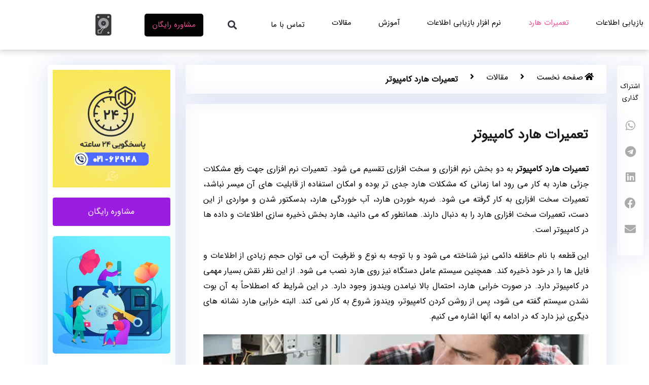

--- FILE ---
content_type: text/html; charset=UTF-8
request_url: https://harddiskrecovery.ir/computer-hard-disk-repair/
body_size: 35125
content:
<!DOCTYPE html>
<html dir="rtl" lang="fa-IR">
<head><meta charset="UTF-8"><script>if(navigator.userAgent.match(/MSIE|Internet Explorer/i)||navigator.userAgent.match(/Trident\/7\..*?rv:11/i)){var href=document.location.href;if(!href.match(/[?&]nowprocket/)){if(href.indexOf("?")==-1){if(href.indexOf("#")==-1){document.location.href=href+"?nowprocket=1"}else{document.location.href=href.replace("#","?nowprocket=1#")}}else{if(href.indexOf("#")==-1){document.location.href=href+"&nowprocket=1"}else{document.location.href=href.replace("#","&nowprocket=1#")}}}}</script><script>class RocketLazyLoadScripts{constructor(){this.triggerEvents=["keydown","mousedown","mousemove","touchmove","touchstart","touchend","wheel"],this.userEventHandler=this._triggerListener.bind(this),this.touchStartHandler=this._onTouchStart.bind(this),this.touchMoveHandler=this._onTouchMove.bind(this),this.touchEndHandler=this._onTouchEnd.bind(this),this.clickHandler=this._onClick.bind(this),this.interceptedClicks=[],window.addEventListener("pageshow",(e=>{this.persisted=e.persisted})),window.addEventListener("DOMContentLoaded",(()=>{this._preconnect3rdParties()})),this.delayedScripts={normal:[],async:[],defer:[]},this.allJQueries=[]}_addUserInteractionListener(e){document.hidden?e._triggerListener():(this.triggerEvents.forEach((t=>window.addEventListener(t,e.userEventHandler,{passive:!0}))),window.addEventListener("touchstart",e.touchStartHandler,{passive:!0}),window.addEventListener("mousedown",e.touchStartHandler),document.addEventListener("visibilitychange",e.userEventHandler))}_removeUserInteractionListener(){this.triggerEvents.forEach((e=>window.removeEventListener(e,this.userEventHandler,{passive:!0}))),document.removeEventListener("visibilitychange",this.userEventHandler)}_onTouchStart(e){"HTML"!==e.target.tagName&&(window.addEventListener("touchend",this.touchEndHandler),window.addEventListener("mouseup",this.touchEndHandler),window.addEventListener("touchmove",this.touchMoveHandler,{passive:!0}),window.addEventListener("mousemove",this.touchMoveHandler),e.target.addEventListener("click",this.clickHandler),this._renameDOMAttribute(e.target,"onclick","rocket-onclick"))}_onTouchMove(e){window.removeEventListener("touchend",this.touchEndHandler),window.removeEventListener("mouseup",this.touchEndHandler),window.removeEventListener("touchmove",this.touchMoveHandler,{passive:!0}),window.removeEventListener("mousemove",this.touchMoveHandler),e.target.removeEventListener("click",this.clickHandler),this._renameDOMAttribute(e.target,"rocket-onclick","onclick")}_onTouchEnd(e){window.removeEventListener("touchend",this.touchEndHandler),window.removeEventListener("mouseup",this.touchEndHandler),window.removeEventListener("touchmove",this.touchMoveHandler,{passive:!0}),window.removeEventListener("mousemove",this.touchMoveHandler)}_onClick(e){e.target.removeEventListener("click",this.clickHandler),this._renameDOMAttribute(e.target,"rocket-onclick","onclick"),this.interceptedClicks.push(e),e.preventDefault(),e.stopPropagation(),e.stopImmediatePropagation()}_replayClicks(){window.removeEventListener("touchstart",this.touchStartHandler,{passive:!0}),window.removeEventListener("mousedown",this.touchStartHandler),this.interceptedClicks.forEach((e=>{e.target.dispatchEvent(new MouseEvent("click",{view:e.view,bubbles:!0,cancelable:!0}))}))}_renameDOMAttribute(e,t,n){e.hasAttribute&&e.hasAttribute(t)&&(event.target.setAttribute(n,event.target.getAttribute(t)),event.target.removeAttribute(t))}_triggerListener(){this._removeUserInteractionListener(this),"loading"===document.readyState?document.addEventListener("DOMContentLoaded",this._loadEverythingNow.bind(this)):this._loadEverythingNow()}_preconnect3rdParties(){let e=[];document.querySelectorAll("script[type=rocketlazyloadscript]").forEach((t=>{if(t.hasAttribute("src")){const n=new URL(t.src).origin;n!==location.origin&&e.push({src:n,crossOrigin:t.crossOrigin||"module"===t.getAttribute("data-rocket-type")})}})),e=[...new Map(e.map((e=>[JSON.stringify(e),e]))).values()],this._batchInjectResourceHints(e,"preconnect")}async _loadEverythingNow(){this.lastBreath=Date.now(),this._delayEventListeners(),this._delayJQueryReady(this),this._handleDocumentWrite(),this._registerAllDelayedScripts(),this._preloadAllScripts(),await this._loadScriptsFromList(this.delayedScripts.normal),await this._loadScriptsFromList(this.delayedScripts.defer),await this._loadScriptsFromList(this.delayedScripts.async);try{await this._triggerDOMContentLoaded(),await this._triggerWindowLoad()}catch(e){}window.dispatchEvent(new Event("rocket-allScriptsLoaded")),this._replayClicks()}_registerAllDelayedScripts(){document.querySelectorAll("script[type=rocketlazyloadscript]").forEach((e=>{e.hasAttribute("src")?e.hasAttribute("async")&&!1!==e.async?this.delayedScripts.async.push(e):e.hasAttribute("defer")&&!1!==e.defer||"module"===e.getAttribute("data-rocket-type")?this.delayedScripts.defer.push(e):this.delayedScripts.normal.push(e):this.delayedScripts.normal.push(e)}))}async _transformScript(e){return await this._littleBreath(),new Promise((t=>{const n=document.createElement("script");[...e.attributes].forEach((e=>{let t=e.nodeName;"type"!==t&&("data-rocket-type"===t&&(t="type"),n.setAttribute(t,e.nodeValue))})),e.hasAttribute("src")?(n.addEventListener("load",t),n.addEventListener("error",t)):(n.text=e.text,t());try{e.parentNode.replaceChild(n,e)}catch(e){t()}}))}async _loadScriptsFromList(e){const t=e.shift();return t?(await this._transformScript(t),this._loadScriptsFromList(e)):Promise.resolve()}_preloadAllScripts(){this._batchInjectResourceHints([...this.delayedScripts.normal,...this.delayedScripts.defer,...this.delayedScripts.async],"preload")}_batchInjectResourceHints(e,t){var n=document.createDocumentFragment();e.forEach((e=>{if(e.src){const i=document.createElement("link");i.href=e.src,i.rel=t,"preconnect"!==t&&(i.as="script"),e.getAttribute&&"module"===e.getAttribute("data-rocket-type")&&(i.crossOrigin=!0),e.crossOrigin&&(i.crossOrigin=e.crossOrigin),n.appendChild(i)}})),document.head.appendChild(n)}_delayEventListeners(){let e={};function t(t,n){!function(t){function n(n){return e[t].eventsToRewrite.indexOf(n)>=0?"rocket-"+n:n}e[t]||(e[t]={originalFunctions:{add:t.addEventListener,remove:t.removeEventListener},eventsToRewrite:[]},t.addEventListener=function(){arguments[0]=n(arguments[0]),e[t].originalFunctions.add.apply(t,arguments)},t.removeEventListener=function(){arguments[0]=n(arguments[0]),e[t].originalFunctions.remove.apply(t,arguments)})}(t),e[t].eventsToRewrite.push(n)}function n(e,t){let n=e[t];Object.defineProperty(e,t,{get:()=>n||function(){},set(i){e["rocket"+t]=n=i}})}t(document,"DOMContentLoaded"),t(window,"DOMContentLoaded"),t(window,"load"),t(window,"pageshow"),t(document,"readystatechange"),n(document,"onreadystatechange"),n(window,"onload"),n(window,"onpageshow")}_delayJQueryReady(e){let t=window.jQuery;Object.defineProperty(window,"jQuery",{get:()=>t,set(n){if(n&&n.fn&&!e.allJQueries.includes(n)){n.fn.ready=n.fn.init.prototype.ready=function(t){e.domReadyFired?t.bind(document)(n):document.addEventListener("rocket-DOMContentLoaded",(()=>t.bind(document)(n)))};const t=n.fn.on;n.fn.on=n.fn.init.prototype.on=function(){if(this[0]===window){function e(e){return e.split(" ").map((e=>"load"===e||0===e.indexOf("load.")?"rocket-jquery-load":e)).join(" ")}"string"==typeof arguments[0]||arguments[0]instanceof String?arguments[0]=e(arguments[0]):"object"==typeof arguments[0]&&Object.keys(arguments[0]).forEach((t=>{delete Object.assign(arguments[0],{[e(t)]:arguments[0][t]})[t]}))}return t.apply(this,arguments),this},e.allJQueries.push(n)}t=n}})}async _triggerDOMContentLoaded(){this.domReadyFired=!0,await this._littleBreath(),document.dispatchEvent(new Event("rocket-DOMContentLoaded")),await this._littleBreath(),window.dispatchEvent(new Event("rocket-DOMContentLoaded")),await this._littleBreath(),document.dispatchEvent(new Event("rocket-readystatechange")),await this._littleBreath(),document.rocketonreadystatechange&&document.rocketonreadystatechange()}async _triggerWindowLoad(){await this._littleBreath(),window.dispatchEvent(new Event("rocket-load")),await this._littleBreath(),window.rocketonload&&window.rocketonload(),await this._littleBreath(),this.allJQueries.forEach((e=>e(window).trigger("rocket-jquery-load"))),await this._littleBreath();const e=new Event("rocket-pageshow");e.persisted=this.persisted,window.dispatchEvent(e),await this._littleBreath(),window.rocketonpageshow&&window.rocketonpageshow({persisted:this.persisted})}_handleDocumentWrite(){const e=new Map;document.write=document.writeln=function(t){const n=document.currentScript,i=document.createRange(),r=n.parentElement;let o=e.get(n);void 0===o&&(o=n.nextSibling,e.set(n,o));const s=document.createDocumentFragment();i.setStart(s,0),s.appendChild(i.createContextualFragment(t)),r.insertBefore(s,o)}}async _littleBreath(){Date.now()-this.lastBreath>45&&(await this._requestAnimFrame(),this.lastBreath=Date.now())}async _requestAnimFrame(){return document.hidden?new Promise((e=>setTimeout(e))):new Promise((e=>requestAnimationFrame(e)))}static run(){const e=new RocketLazyLoadScripts;e._addUserInteractionListener(e)}}RocketLazyLoadScripts.run();</script>
	
	<meta name="viewport" content="width=device-width, initial-scale=1.0, viewport-fit=cover" />		<meta name='robots' content='index, follow, max-image-preview:large, max-snippet:-1, max-video-preview:-1' />

	<!-- This site is optimized with the Yoast SEO Premium plugin v26.6 (Yoast SEO v26.6) - https://yoast.com/wordpress/plugins/seo/ -->
	<title>تعمیرات هارد کامپیوتر تهران | تعمیر هارد کامپیوتر با گارانتی</title><link rel="stylesheet" href="https://harddiskrecovery.ir/wp-content/cache/min/1/1bf376580b6cfe55b813c7b8927e7790.css" media="all" data-minify="1" />
	<meta name="description" content="ضربه خوردن هارد، آب خوردگی هارد، بدسکتور شدن و مواردی از این دست، تعمیرات هارد کامپیوتر را به دنبال دارند. با ما همراه باشید" />
	<link rel="canonical" href="https://harddiskrecovery.ir/computer-hard-disk-repair/" />
	<meta property="og:locale" content="fa_IR" />
	<meta property="og:type" content="article" />
	<meta property="og:title" content="تعمیرات هارد کامپیوتر" />
	<meta property="og:description" content="ضربه خوردن هارد، آب خوردگی هارد، بدسکتور شدن و مواردی از این دست، تعمیرات هارد کامپیوتر را به دنبال دارند. با ما همراه باشید" />
	<meta property="og:url" content="https://harddiskrecovery.ir/computer-hard-disk-repair/" />
	<meta property="og:site_name" content="خانه ریکاوری" />
	<meta property="article:author" content="user2" />
	<meta property="article:published_time" content="2019-12-05T08:28:35+00:00" />
	<meta property="article:modified_time" content="2025-10-29T11:58:51+00:00" />
	<meta property="og:image" content="https://harddiskrecovery.ir/wp-content/uploads/2019/12/تعمیرات-هارد-کامپیوتر.jpg" />
	<meta property="og:image:width" content="600" />
	<meta property="og:image:height" content="600" />
	<meta property="og:image:type" content="image/jpeg" />
	<meta name="author" content="1662" />
	<meta name="twitter:card" content="summary_large_image" />
	<meta name="twitter:label1" content="Written by" />
	<meta name="twitter:data1" content="1662" />
	<script type="application/ld+json" class="yoast-schema-graph">{"@context":"https://schema.org","@graph":[{"@type":"Article","@id":"https://harddiskrecovery.ir/computer-hard-disk-repair/#article","isPartOf":{"@id":"https://harddiskrecovery.ir/computer-hard-disk-repair/"},"author":{"name":"1662","@id":"https://harddiskrecovery.ir/#/schema/person/3e80728f5f038265dfe2c73d93c3e54b"},"headline":"تعمیرات هارد کامپیوتر","datePublished":"2019-12-05T08:28:35+00:00","dateModified":"2025-10-29T11:58:51+00:00","mainEntityOfPage":{"@id":"https://harddiskrecovery.ir/computer-hard-disk-repair/"},"wordCount":7,"commentCount":19,"publisher":{"@id":"https://harddiskrecovery.ir/#organization"},"image":{"@id":"https://harddiskrecovery.ir/computer-hard-disk-repair/#primaryimage"},"thumbnailUrl":"https://harddiskrecovery.ir/wp-content/uploads/2019/12/تعمیرات-هارد-کامپیوتر.jpg","articleSection":["تعمیرات هارد","مقالات"],"inLanguage":"fa-IR","potentialAction":[{"@type":"CommentAction","name":"Comment","target":["https://harddiskrecovery.ir/computer-hard-disk-repair/#respond"]}]},{"@type":"WebPage","@id":"https://harddiskrecovery.ir/computer-hard-disk-repair/","url":"https://harddiskrecovery.ir/computer-hard-disk-repair/","name":"تعمیرات هارد کامپیوتر تهران | تعمیر هارد کامپیوتر با گارانتی","isPartOf":{"@id":"https://harddiskrecovery.ir/#website"},"primaryImageOfPage":{"@id":"https://harddiskrecovery.ir/computer-hard-disk-repair/#primaryimage"},"image":{"@id":"https://harddiskrecovery.ir/computer-hard-disk-repair/#primaryimage"},"thumbnailUrl":"https://harddiskrecovery.ir/wp-content/uploads/2019/12/تعمیرات-هارد-کامپیوتر.jpg","datePublished":"2019-12-05T08:28:35+00:00","dateModified":"2025-10-29T11:58:51+00:00","description":"ضربه خوردن هارد، آب خوردگی هارد، بدسکتور شدن و مواردی از این دست، تعمیرات هارد کامپیوتر را به دنبال دارند. با ما همراه باشید","breadcrumb":{"@id":"https://harddiskrecovery.ir/computer-hard-disk-repair/#breadcrumb"},"inLanguage":"fa-IR","potentialAction":[{"@type":"ReadAction","target":["https://harddiskrecovery.ir/computer-hard-disk-repair/"]}]},{"@type":"ImageObject","inLanguage":"fa-IR","@id":"https://harddiskrecovery.ir/computer-hard-disk-repair/#primaryimage","url":"https://harddiskrecovery.ir/wp-content/uploads/2019/12/تعمیرات-هارد-کامپیوتر.jpg","contentUrl":"https://harddiskrecovery.ir/wp-content/uploads/2019/12/تعمیرات-هارد-کامپیوتر.jpg","width":600,"height":600,"caption":"Computer Hard Disk Repair"},{"@type":"BreadcrumbList","@id":"https://harddiskrecovery.ir/computer-hard-disk-repair/#breadcrumb","itemListElement":[{"@type":"ListItem","position":1,"name":"خانه","item":"https://harddiskrecovery.ir/"},{"@type":"ListItem","position":2,"name":"تعمیرات هارد کامپیوتر"}]},{"@type":"WebSite","@id":"https://harddiskrecovery.ir/#website","url":"https://harddiskrecovery.ir/","name":"خانه ریکاوری","description":"بازیابی اطلاعات, با اطمینان ترین مرکز ریکاوری اطلاعات ، برای کسب اطلاعات بیشتر و تماس با مرکز بازیابی اطلاعات یه سایت مراجعه نمایید.","publisher":{"@id":"https://harddiskrecovery.ir/#organization"},"potentialAction":[{"@type":"SearchAction","target":{"@type":"EntryPoint","urlTemplate":"https://harddiskrecovery.ir/?s={search_term_string}"},"query-input":{"@type":"PropertyValueSpecification","valueRequired":true,"valueName":"search_term_string"}}],"inLanguage":"fa-IR"},{"@type":"Organization","@id":"https://harddiskrecovery.ir/#organization","name":"خانه ریکاوری","url":"https://harddiskrecovery.ir/","logo":{"@type":"ImageObject","inLanguage":"fa-IR","@id":"https://harddiskrecovery.ir/#/schema/logo/image/","url":"https://harddiskrecovery.ir/wp-content/uploads/2023/03/harddiskrecovery.png","contentUrl":"https://harddiskrecovery.ir/wp-content/uploads/2023/03/harddiskrecovery.png","width":300,"height":300,"caption":"خانه ریکاوری"},"image":{"@id":"https://harddiskrecovery.ir/#/schema/logo/image/"}},{"@type":"Person","@id":"https://harddiskrecovery.ir/#/schema/person/3e80728f5f038265dfe2c73d93c3e54b","name":"1662","image":{"@type":"ImageObject","inLanguage":"fa-IR","@id":"https://harddiskrecovery.ir/#/schema/person/image/","url":"https://secure.gravatar.com/avatar/c1b5b83d662d2450ccaac65a3feffcc604af3d0a9f0015c0a99cd7ef5776814a?s=96&d=mm&r=g","contentUrl":"https://secure.gravatar.com/avatar/c1b5b83d662d2450ccaac65a3feffcc604af3d0a9f0015c0a99cd7ef5776814a?s=96&d=mm&r=g","caption":"1662"},"sameAs":["user2"]}]}</script>
	<!-- / Yoast SEO Premium plugin. -->


<link rel='dns-prefetch' href='//cdnjs.cloudflare.com' />

<link rel="alternate" title="oEmbed (JSON)" type="application/json+oembed" href="https://harddiskrecovery.ir/wp-json/oembed/1.0/embed?url=https%3A%2F%2Fharddiskrecovery.ir%2Fcomputer-hard-disk-repair%2F" />
<link rel="alternate" title="oEmbed (XML)" type="text/xml+oembed" href="https://harddiskrecovery.ir/wp-json/oembed/1.0/embed?url=https%3A%2F%2Fharddiskrecovery.ir%2Fcomputer-hard-disk-repair%2F&#038;format=xml" />
<meta name="viewport" content="width=device-width, initial-scale=1"><meta name="SKYPE_TOOLBAR" content="SKYPE_TOOLBAR_PARSER_COMPATIBLE"><meta name="theme-color" content="#f5f5f5"><meta property="og:title" content="تعمیرات هارد کامپیوتر"><meta property="og:type" content="article"><meta property="og:url" content="https://harddiskrecovery.ir/computer-hard-disk-repair/"><meta property="og:image" itemprop="image" content="https://harddiskrecovery.ir/wp-content/uploads/2019/12/تعمیرات-هارد-کامپیوتر.jpg"><style id='wp-img-auto-sizes-contain-inline-css' type='text/css'>
img:is([sizes=auto i],[sizes^="auto," i]){contain-intrinsic-size:3000px 1500px}
/*# sourceURL=wp-img-auto-sizes-contain-inline-css */
</style>
<style id='wp-emoji-styles-inline-css' type='text/css'>

	img.wp-smiley, img.emoji {
		display: inline !important;
		border: none !important;
		box-shadow: none !important;
		height: 1em !important;
		width: 1em !important;
		margin: 0 0.07em !important;
		vertical-align: -0.1em !important;
		background: none !important;
		padding: 0 !important;
	}
/*# sourceURL=wp-emoji-styles-inline-css */
</style>
<style id='classic-theme-styles-inline-css' type='text/css'>
/*! This file is auto-generated */
.wp-block-button__link{color:#fff;background-color:#32373c;border-radius:9999px;box-shadow:none;text-decoration:none;padding:calc(.667em + 2px) calc(1.333em + 2px);font-size:1.125em}.wp-block-file__button{background:#32373c;color:#fff;text-decoration:none}
/*# sourceURL=/wp-includes/css/classic-themes.min.css */
</style>
<style id='global-styles-inline-css' type='text/css'>
:root{--wp--preset--aspect-ratio--square: 1;--wp--preset--aspect-ratio--4-3: 4/3;--wp--preset--aspect-ratio--3-4: 3/4;--wp--preset--aspect-ratio--3-2: 3/2;--wp--preset--aspect-ratio--2-3: 2/3;--wp--preset--aspect-ratio--16-9: 16/9;--wp--preset--aspect-ratio--9-16: 9/16;--wp--preset--color--black: #000000;--wp--preset--color--cyan-bluish-gray: #abb8c3;--wp--preset--color--white: #ffffff;--wp--preset--color--pale-pink: #f78da7;--wp--preset--color--vivid-red: #cf2e2e;--wp--preset--color--luminous-vivid-orange: #ff6900;--wp--preset--color--luminous-vivid-amber: #fcb900;--wp--preset--color--light-green-cyan: #7bdcb5;--wp--preset--color--vivid-green-cyan: #00d084;--wp--preset--color--pale-cyan-blue: #8ed1fc;--wp--preset--color--vivid-cyan-blue: #0693e3;--wp--preset--color--vivid-purple: #9b51e0;--wp--preset--gradient--vivid-cyan-blue-to-vivid-purple: linear-gradient(135deg,rgb(6,147,227) 0%,rgb(155,81,224) 100%);--wp--preset--gradient--light-green-cyan-to-vivid-green-cyan: linear-gradient(135deg,rgb(122,220,180) 0%,rgb(0,208,130) 100%);--wp--preset--gradient--luminous-vivid-amber-to-luminous-vivid-orange: linear-gradient(135deg,rgb(252,185,0) 0%,rgb(255,105,0) 100%);--wp--preset--gradient--luminous-vivid-orange-to-vivid-red: linear-gradient(135deg,rgb(255,105,0) 0%,rgb(207,46,46) 100%);--wp--preset--gradient--very-light-gray-to-cyan-bluish-gray: linear-gradient(135deg,rgb(238,238,238) 0%,rgb(169,184,195) 100%);--wp--preset--gradient--cool-to-warm-spectrum: linear-gradient(135deg,rgb(74,234,220) 0%,rgb(151,120,209) 20%,rgb(207,42,186) 40%,rgb(238,44,130) 60%,rgb(251,105,98) 80%,rgb(254,248,76) 100%);--wp--preset--gradient--blush-light-purple: linear-gradient(135deg,rgb(255,206,236) 0%,rgb(152,150,240) 100%);--wp--preset--gradient--blush-bordeaux: linear-gradient(135deg,rgb(254,205,165) 0%,rgb(254,45,45) 50%,rgb(107,0,62) 100%);--wp--preset--gradient--luminous-dusk: linear-gradient(135deg,rgb(255,203,112) 0%,rgb(199,81,192) 50%,rgb(65,88,208) 100%);--wp--preset--gradient--pale-ocean: linear-gradient(135deg,rgb(255,245,203) 0%,rgb(182,227,212) 50%,rgb(51,167,181) 100%);--wp--preset--gradient--electric-grass: linear-gradient(135deg,rgb(202,248,128) 0%,rgb(113,206,126) 100%);--wp--preset--gradient--midnight: linear-gradient(135deg,rgb(2,3,129) 0%,rgb(40,116,252) 100%);--wp--preset--font-size--small: 13px;--wp--preset--font-size--medium: 20px;--wp--preset--font-size--large: 36px;--wp--preset--font-size--x-large: 42px;--wp--preset--spacing--20: 0.44rem;--wp--preset--spacing--30: 0.67rem;--wp--preset--spacing--40: 1rem;--wp--preset--spacing--50: 1.5rem;--wp--preset--spacing--60: 2.25rem;--wp--preset--spacing--70: 3.38rem;--wp--preset--spacing--80: 5.06rem;--wp--preset--shadow--natural: 6px 6px 9px rgba(0, 0, 0, 0.2);--wp--preset--shadow--deep: 12px 12px 50px rgba(0, 0, 0, 0.4);--wp--preset--shadow--sharp: 6px 6px 0px rgba(0, 0, 0, 0.2);--wp--preset--shadow--outlined: 6px 6px 0px -3px rgb(255, 255, 255), 6px 6px rgb(0, 0, 0);--wp--preset--shadow--crisp: 6px 6px 0px rgb(0, 0, 0);}:where(.is-layout-flex){gap: 0.5em;}:where(.is-layout-grid){gap: 0.5em;}body .is-layout-flex{display: flex;}.is-layout-flex{flex-wrap: wrap;align-items: center;}.is-layout-flex > :is(*, div){margin: 0;}body .is-layout-grid{display: grid;}.is-layout-grid > :is(*, div){margin: 0;}:where(.wp-block-columns.is-layout-flex){gap: 2em;}:where(.wp-block-columns.is-layout-grid){gap: 2em;}:where(.wp-block-post-template.is-layout-flex){gap: 1.25em;}:where(.wp-block-post-template.is-layout-grid){gap: 1.25em;}.has-black-color{color: var(--wp--preset--color--black) !important;}.has-cyan-bluish-gray-color{color: var(--wp--preset--color--cyan-bluish-gray) !important;}.has-white-color{color: var(--wp--preset--color--white) !important;}.has-pale-pink-color{color: var(--wp--preset--color--pale-pink) !important;}.has-vivid-red-color{color: var(--wp--preset--color--vivid-red) !important;}.has-luminous-vivid-orange-color{color: var(--wp--preset--color--luminous-vivid-orange) !important;}.has-luminous-vivid-amber-color{color: var(--wp--preset--color--luminous-vivid-amber) !important;}.has-light-green-cyan-color{color: var(--wp--preset--color--light-green-cyan) !important;}.has-vivid-green-cyan-color{color: var(--wp--preset--color--vivid-green-cyan) !important;}.has-pale-cyan-blue-color{color: var(--wp--preset--color--pale-cyan-blue) !important;}.has-vivid-cyan-blue-color{color: var(--wp--preset--color--vivid-cyan-blue) !important;}.has-vivid-purple-color{color: var(--wp--preset--color--vivid-purple) !important;}.has-black-background-color{background-color: var(--wp--preset--color--black) !important;}.has-cyan-bluish-gray-background-color{background-color: var(--wp--preset--color--cyan-bluish-gray) !important;}.has-white-background-color{background-color: var(--wp--preset--color--white) !important;}.has-pale-pink-background-color{background-color: var(--wp--preset--color--pale-pink) !important;}.has-vivid-red-background-color{background-color: var(--wp--preset--color--vivid-red) !important;}.has-luminous-vivid-orange-background-color{background-color: var(--wp--preset--color--luminous-vivid-orange) !important;}.has-luminous-vivid-amber-background-color{background-color: var(--wp--preset--color--luminous-vivid-amber) !important;}.has-light-green-cyan-background-color{background-color: var(--wp--preset--color--light-green-cyan) !important;}.has-vivid-green-cyan-background-color{background-color: var(--wp--preset--color--vivid-green-cyan) !important;}.has-pale-cyan-blue-background-color{background-color: var(--wp--preset--color--pale-cyan-blue) !important;}.has-vivid-cyan-blue-background-color{background-color: var(--wp--preset--color--vivid-cyan-blue) !important;}.has-vivid-purple-background-color{background-color: var(--wp--preset--color--vivid-purple) !important;}.has-black-border-color{border-color: var(--wp--preset--color--black) !important;}.has-cyan-bluish-gray-border-color{border-color: var(--wp--preset--color--cyan-bluish-gray) !important;}.has-white-border-color{border-color: var(--wp--preset--color--white) !important;}.has-pale-pink-border-color{border-color: var(--wp--preset--color--pale-pink) !important;}.has-vivid-red-border-color{border-color: var(--wp--preset--color--vivid-red) !important;}.has-luminous-vivid-orange-border-color{border-color: var(--wp--preset--color--luminous-vivid-orange) !important;}.has-luminous-vivid-amber-border-color{border-color: var(--wp--preset--color--luminous-vivid-amber) !important;}.has-light-green-cyan-border-color{border-color: var(--wp--preset--color--light-green-cyan) !important;}.has-vivid-green-cyan-border-color{border-color: var(--wp--preset--color--vivid-green-cyan) !important;}.has-pale-cyan-blue-border-color{border-color: var(--wp--preset--color--pale-cyan-blue) !important;}.has-vivid-cyan-blue-border-color{border-color: var(--wp--preset--color--vivid-cyan-blue) !important;}.has-vivid-purple-border-color{border-color: var(--wp--preset--color--vivid-purple) !important;}.has-vivid-cyan-blue-to-vivid-purple-gradient-background{background: var(--wp--preset--gradient--vivid-cyan-blue-to-vivid-purple) !important;}.has-light-green-cyan-to-vivid-green-cyan-gradient-background{background: var(--wp--preset--gradient--light-green-cyan-to-vivid-green-cyan) !important;}.has-luminous-vivid-amber-to-luminous-vivid-orange-gradient-background{background: var(--wp--preset--gradient--luminous-vivid-amber-to-luminous-vivid-orange) !important;}.has-luminous-vivid-orange-to-vivid-red-gradient-background{background: var(--wp--preset--gradient--luminous-vivid-orange-to-vivid-red) !important;}.has-very-light-gray-to-cyan-bluish-gray-gradient-background{background: var(--wp--preset--gradient--very-light-gray-to-cyan-bluish-gray) !important;}.has-cool-to-warm-spectrum-gradient-background{background: var(--wp--preset--gradient--cool-to-warm-spectrum) !important;}.has-blush-light-purple-gradient-background{background: var(--wp--preset--gradient--blush-light-purple) !important;}.has-blush-bordeaux-gradient-background{background: var(--wp--preset--gradient--blush-bordeaux) !important;}.has-luminous-dusk-gradient-background{background: var(--wp--preset--gradient--luminous-dusk) !important;}.has-pale-ocean-gradient-background{background: var(--wp--preset--gradient--pale-ocean) !important;}.has-electric-grass-gradient-background{background: var(--wp--preset--gradient--electric-grass) !important;}.has-midnight-gradient-background{background: var(--wp--preset--gradient--midnight) !important;}.has-small-font-size{font-size: var(--wp--preset--font-size--small) !important;}.has-medium-font-size{font-size: var(--wp--preset--font-size--medium) !important;}.has-large-font-size{font-size: var(--wp--preset--font-size--large) !important;}.has-x-large-font-size{font-size: var(--wp--preset--font-size--x-large) !important;}
:where(.wp-block-post-template.is-layout-flex){gap: 1.25em;}:where(.wp-block-post-template.is-layout-grid){gap: 1.25em;}
:where(.wp-block-term-template.is-layout-flex){gap: 1.25em;}:where(.wp-block-term-template.is-layout-grid){gap: 1.25em;}
:where(.wp-block-columns.is-layout-flex){gap: 2em;}:where(.wp-block-columns.is-layout-grid){gap: 2em;}
:root :where(.wp-block-pullquote){font-size: 1.5em;line-height: 1.6;}
/*# sourceURL=global-styles-inline-css */
</style>




















<link rel='stylesheet' id='elementor-post-788-css' href='https://harddiskrecovery.ir/wp-content/uploads/elementor/css/post-788.css?ver=1769523165' type='text/css' media='all' />


<link rel='stylesheet' id='elementor-post-440-css' href='https://harddiskrecovery.ir/wp-content/uploads/elementor/css/post-440.css?ver=1769556158' type='text/css' media='all' />
<link rel='stylesheet' id='elementor-post-30051-css' href='https://harddiskrecovery.ir/wp-content/uploads/elementor/css/post-30051.css?ver=1769523166' type='text/css' media='all' />
<link rel='stylesheet' id='elementor-post-30070-css' href='https://harddiskrecovery.ir/wp-content/uploads/elementor/css/post-30070.css?ver=1769523166' type='text/css' media='all' />
<link rel='stylesheet' id='elementor-post-30168-css' href='https://harddiskrecovery.ir/wp-content/uploads/elementor/css/post-30168.css?ver=1769523165' type='text/css' media='all' />



<link rel="https://api.w.org/" href="https://harddiskrecovery.ir/wp-json/" /><link rel="alternate" title="JSON" type="application/json" href="https://harddiskrecovery.ir/wp-json/wp/v2/posts/440" /><link rel="EditURI" type="application/rsd+xml" title="RSD" href="https://harddiskrecovery.ir/xmlrpc.php?rsd" />

	<script type="rocketlazyloadscript">
		if ( !/Android|webOS|iPhone|iPad|iPod|BlackBerry|IEMobile|Opera Mini/i.test( navigator.userAgent ) ) {
			var root = document.getElementsByTagName( 'html' )[ 0 ]
			root.className += " no-touch";
		}
	</script>
	<meta name="generator" content="Elementor 3.34.3; features: additional_custom_breakpoints; settings: css_print_method-external, google_font-enabled, font_display-auto">
<style type="text/css">.recentcomments a{display:inline !important;padding:0 !important;margin:0 !important;}</style>			<style>
				.e-con.e-parent:nth-of-type(n+4):not(.e-lazyloaded):not(.e-no-lazyload),
				.e-con.e-parent:nth-of-type(n+4):not(.e-lazyloaded):not(.e-no-lazyload) * {
					background-image: none !important;
				}
				@media screen and (max-height: 1024px) {
					.e-con.e-parent:nth-of-type(n+3):not(.e-lazyloaded):not(.e-no-lazyload),
					.e-con.e-parent:nth-of-type(n+3):not(.e-lazyloaded):not(.e-no-lazyload) * {
						background-image: none !important;
					}
				}
				@media screen and (max-height: 640px) {
					.e-con.e-parent:nth-of-type(n+2):not(.e-lazyloaded):not(.e-no-lazyload),
					.e-con.e-parent:nth-of-type(n+2):not(.e-lazyloaded):not(.e-no-lazyload) * {
						background-image: none !important;
					}
				}
			</style>
			<link rel="icon" href="https://harddiskrecovery.ir/wp-content/uploads/2020/10/harddiskrecovery-50x50.png" sizes="32x32" />
<link rel="icon" href="https://harddiskrecovery.ir/wp-content/uploads/2020/10/harddiskrecovery-300x300.png" sizes="192x192" />
<link rel="apple-touch-icon" href="https://harddiskrecovery.ir/wp-content/uploads/2020/10/harddiskrecovery-300x300.png" />
<meta name="msapplication-TileImage" content="https://harddiskrecovery.ir/wp-content/uploads/2020/10/harddiskrecovery-300x300.png" />
<noscript><style id="rocket-lazyload-nojs-css">.rll-youtube-player, [data-lazy-src]{display:none !important;}</style></noscript></head>
<body data-rsssl=1 class="rtl wp-singular post-template-default single single-post postid-440 single-format-standard wp-embed-responsive wp-theme-Impreza wp-child-theme-Impreza-child elementor-default elementor-template-full-width elementor-kit-788 elementor-page elementor-page-440 elementor-page-30168">
		<header data-elementor-type="header" data-elementor-id="30051" class="elementor elementor-30051 elementor-location-header" data-elementor-post-type="elementor_library">
					<div class="elementor-section elementor-top-section elementor-element elementor-element-d91fff8 elementor-section-height-min-height elementor-section-stretched elementor-section-boxed elementor-section-height-default elementor-section-items-middle" data-id="d91fff8" data-element_type="section" data-settings="{&quot;sticky&quot;:&quot;top&quot;,&quot;background_background&quot;:&quot;classic&quot;,&quot;sticky_effects_offset&quot;:150,&quot;stretch_section&quot;:&quot;section-stretched&quot;,&quot;sticky_on&quot;:[&quot;desktop&quot;,&quot;tablet&quot;,&quot;mobile&quot;],&quot;sticky_offset&quot;:0,&quot;sticky_anchor_link_offset&quot;:0}">
							<div class="elementor-background-overlay"></div>
							<div class="elementor-container elementor-column-gap-default">
					<div class="elementor-column elementor-col-100 elementor-top-column elementor-element elementor-element-ea09d00" data-id="ea09d00" data-element_type="column">
			<div class="elementor-widget-wrap elementor-element-populated">
						<section class="elementor-section elementor-inner-section elementor-element elementor-element-36de027 elementor-section-boxed elementor-section-height-default elementor-section-height-default" data-id="36de027" data-element_type="section">
						<div class="elementor-container elementor-column-gap-default">
					<div class="elementor-column elementor-col-25 elementor-inner-column elementor-element elementor-element-c5c3f28" data-id="c5c3f28" data-element_type="column">
			<div class="elementor-widget-wrap elementor-element-populated">
						<div class="elementor-element elementor-element-57163b8 elementor-widget elementor-widget-pp-advanced-menu" data-id="57163b8" data-element_type="widget" data-settings="{&quot;menu_type&quot;:&quot;off-canvas&quot;,&quot;layout&quot;:&quot;horizontal&quot;,&quot;show_submenu_on&quot;:&quot;hover&quot;,&quot;submenu_icon&quot;:{&quot;value&quot;:&quot;&lt;i class=\&quot;fas fa-caret-down\&quot;&gt;&lt;\/i&gt;&quot;,&quot;library&quot;:&quot;fa-solid&quot;},&quot;onepage_menu&quot;:&quot;no&quot;,&quot;toggle&quot;:&quot;icon&quot;,&quot;toggle_icon_type&quot;:&quot;hamburger&quot;,&quot;show_responsive_submenu_on&quot;:&quot;icon&quot;}" data-widget_type="pp-advanced-menu.default">
				<div class="elementor-widget-container">
									<div class="pp-advanced-menu-main-wrapper pp-advanced-menu__align-justify pp-advanced-menu--dropdown-tablet pp-advanced-menu--type-off-canvas pp-advanced-menu__text-align- pp-advanced-menu--toggle pp-advanced-menu--icon">
								<nav id="pp-menu-57163b8" class="pp-advanced-menu--main pp-advanced-menu__container pp-advanced-menu--layout-horizontal pp--pointer-underline e--animation-fade" aria-label="Main Menu" data-settings="{&quot;menu_id&quot;:&quot;57163b8&quot;,&quot;breakpoint&quot;:&quot;tablet&quot;,&quot;full_width&quot;:false}"><ul id="menu-main-menu" class="pp-advanced-menu"><li class="menu-item menu-item-type-post_type menu-item-object-page menu-item-home menu-item-has-children menu-item-78"><a href="https://harddiskrecovery.ir/" class="pp-menu-item">بازیابی اطلاعات</a>
<ul class="sub-menu pp-advanced-menu--dropdown">
	<li class="menu-item menu-item-type-post_type menu-item-object-post menu-item-has-children menu-item-217"><a href="https://harddiskrecovery.ir/recover-hard-drive-data-with-pc3000/" class="pp-sub-item">بازیابی اطلاعات هارد با pc3000</a>
	<ul class="sub-menu pp-advanced-menu--dropdown">
		<li class="menu-item menu-item-type-post_type menu-item-object-post menu-item-841"><a href="https://harddiskrecovery.ir/raid-data-recovery/" class="pp-sub-item">بازیابی اطلاعات هارد raid</a></li>
	</ul>
</li>
	<li class="menu-item menu-item-type-post_type menu-item-object-post menu-item-has-children menu-item-282"><a href="https://harddiskrecovery.ir/mobile-data-recovery/" class="pp-sub-item">بازیابی اطلاعات موبایل</a>
	<ul class="sub-menu pp-advanced-menu--dropdown">
		<li class="menu-item menu-item-type-post_type menu-item-object-post menu-item-274"><a href="https://harddiskrecovery.ir/iphone-data-recovery/" class="pp-sub-item">بازیابی اطلاعات آیفون</a></li>
		<li class="menu-item menu-item-type-post_type menu-item-object-post menu-item-343"><a href="https://harddiskrecovery.ir/android-data-recovery/" class="pp-sub-item">ریکاوری اطلاعات اندروید</a></li>
		<li class="menu-item menu-item-type-post_type menu-item-object-post menu-item-519"><a href="https://harddiskrecovery.ir/telegram-messages-recovery/" class="pp-sub-item">بازیابی پیام های تلگرام</a></li>
	</ul>
</li>
	<li class="menu-item menu-item-type-post_type menu-item-object-post menu-item-273"><a href="https://harddiskrecovery.ir/laptop-data-recovery/" class="pp-sub-item">بازیابی اطلاعات لپ تاپ</a></li>
	<li class="menu-item menu-item-type-post_type menu-item-object-post menu-item-300"><a href="https://harddiskrecovery.ir/usb-flash-data-recovery/" class="pp-sub-item">بازیابی اطلاعات فلش</a></li>
	<li class="menu-item menu-item-type-post_type menu-item-object-post menu-item-316"><a href="https://harddiskrecovery.ir/computer-data-recovery/" class="pp-sub-item">بازیابی اطلاعات کامپیوتر</a></li>
	<li class="menu-item menu-item-type-post_type menu-item-object-post menu-item-351"><a href="https://harddiskrecovery.ir/recover-deleted-files/" class="pp-sub-item">ریکاوری فایل های پاک شده</a></li>
</ul>
</li>
<li class="menu-item menu-item-type-post_type menu-item-object-post current-menu-ancestor current-menu-parent menu-item-has-children menu-item-30115"><a href="https://harddiskrecovery.ir/hard-repairs/" class="pp-menu-item">تعمیرات هارد</a>
<ul class="sub-menu pp-advanced-menu--dropdown">
	<li class="menu-item menu-item-type-custom menu-item-object-custom menu-item-31156"><a href="https://harddiskrecovery.ir/hard-repairs/" class="pp-sub-item">تعمیر هارد</a></li>
	<li class="menu-item menu-item-type-post_type menu-item-object-post menu-item-83"><a href="https://harddiskrecovery.ir/hard-disk-drive-platter/" class="pp-sub-item">پلاتر هارد</a></li>
	<li class="menu-item menu-item-type-post_type menu-item-object-post menu-item-142"><a href="https://harddiskrecovery.ir/hard-surgery/" class="pp-sub-item">جراحی هارد</a></li>
	<li class="menu-item menu-item-type-post_type menu-item-object-post menu-item-549"><a href="https://harddiskrecovery.ir/hard-drive-head-repair/" class="pp-sub-item">تعمیر هد هارد</a></li>
	<li class="menu-item menu-item-type-post_type menu-item-object-post menu-item-143"><a href="https://harddiskrecovery.ir/change-head-of-drive/" class="pp-sub-item">تعویض هد هارد</a></li>
	<li class="menu-item menu-item-type-post_type menu-item-object-post menu-item-602"><a href="https://harddiskrecovery.ir/hard-disk-spindle-motor/" class="pp-sub-item">تعمیر موتور هارد</a></li>
	<li class="menu-item menu-item-type-post_type menu-item-object-post menu-item-177"><a href="https://harddiskrecovery.ir/failure-identify-hard-drive/" class="pp-sub-item">عدم شناسایی هارد</a></li>
	<li class="menu-item menu-item-type-post_type menu-item-object-post menu-item-192"><a href="https://harddiskrecovery.ir/empty-hard-drive-space/" class="pp-sub-item">خالی کردن فضای هارد</a></li>
	<li class="menu-item menu-item-type-post_type menu-item-object-post menu-item-208"><a href="https://harddiskrecovery.ir/hard-disk-hit-repair/" class="pp-sub-item">تعمیر هارد ضربه خورده</a></li>
	<li class="menu-item menu-item-type-post_type menu-item-object-post menu-item-510"><a href="https://harddiskrecovery.ir/hard-drive-repair-tehran/" class="pp-sub-item">تعمیرات هارد در تهران</a></li>
	<li class="menu-item menu-item-type-post_type menu-item-object-post menu-item-308"><a href="https://harddiskrecovery.ir/adata-hard-drive-repair/" class="pp-sub-item">هارد ای دیتا</a></li>
	<li class="menu-item menu-item-type-post_type menu-item-object-post menu-item-815"><a href="https://harddiskrecovery.ir/tablet-hard-drive-repair/" class="pp-sub-item">تعمیر هارد تبلت</a></li>
	<li class="menu-item menu-item-type-post_type menu-item-object-post menu-item-434"><a href="https://harddiskrecovery.ir/western-digital-hard-drive-repair/" class="pp-sub-item">هارد وسترن دیجیتال</a></li>
	<li class="menu-item menu-item-type-post_type menu-item-object-post menu-item-475"><a href="https://harddiskrecovery.ir/ssd-hard-drive-repair/" class="pp-sub-item">تعمیرات هارد SSD</a></li>
	<li class="menu-item menu-item-type-post_type menu-item-object-post menu-item-414"><a href="https://harddiskrecovery.ir/external-hard-repair/" class="pp-sub-item">تعمیر هارد اکسترنال</a></li>
	<li class="menu-item menu-item-type-post_type menu-item-object-post menu-item-82"><a href="https://harddiskrecovery.ir/internal-hard-drive-repairs/" class="pp-sub-item">تعمیرات هارد اینترنال</a></li>
	<li class="menu-item menu-item-type-post_type menu-item-object-post menu-item-244"><a href="https://harddiskrecovery.ir/laptop-hard-repairs/" class="pp-sub-item">تعمیرات هارد لپ تاپ</a></li>
	<li class="menu-item menu-item-type-post_type menu-item-object-post current-menu-item menu-item-447"><a href="https://harddiskrecovery.ir/computer-hard-disk-repair/" aria-current="page" class="pp-sub-item pp-menu-item-active">تعمیرات هارد کامپیوتر</a></li>
</ul>
</li>
<li class="menu-item menu-item-type-custom menu-item-object-custom menu-item-has-children menu-item-291"><a href="#" class="pp-menu-item pp-menu-item-anchor">نرم افزار بازیابی اطلاعات</a>
<ul class="sub-menu pp-advanced-menu--dropdown">
	<li class="menu-item menu-item-type-post_type menu-item-object-post menu-item-324"><a href="https://harddiskrecovery.ir/together-share-data-recovery-software/" class="pp-sub-item">نرم افزار Together Share Data Recovery</a></li>
	<li class="menu-item menu-item-type-post_type menu-item-object-post menu-item-456"><a href="https://harddiskrecovery.ir/recover-my-files-data-recovery-software/" class="pp-sub-item">نرم افزار بازیابی اطلاعات Recover My Files</a></li>
	<li class="menu-item menu-item-type-post_type menu-item-object-post menu-item-290"><a href="https://harddiskrecovery.ir/easy-recovery-10-software/" class="pp-sub-item">بازیابی فایل های پاک شده با Easy Recovery 10</a></li>
</ul>
</li>
<li class="menu-item menu-item-type-taxonomy menu-item-object-category menu-item-852"><a href="https://harddiskrecovery.ir/category/%d8%a2%d9%85%d9%88%d8%b2%d8%b4/" class="pp-menu-item">آموزش</a></li>
<li class="menu-item menu-item-type-taxonomy menu-item-object-category current-post-ancestor current-menu-parent current-post-parent menu-item-30063"><a href="https://harddiskrecovery.ir/category/%d9%85%d9%82%d8%a7%d9%84%d8%a7%d8%aa/" class="pp-menu-item">مقالات</a></li>
<li class="menu-item menu-item-type-post_type menu-item-object-page menu-item-580"><a href="https://harddiskrecovery.ir/contact/" class="pp-menu-item">تماس با ما</a></li>
</ul></nav>
															<div class="pp-menu-toggle pp-menu-toggle-on-tablet">
											<div class="pp-hamburger">
							<div class="pp-hamburger-box">
																	<div class="pp-hamburger-inner"></div>
															</div>
						</div>
														</div>
												<nav class="pp-advanced-menu--dropdown pp-menu-style-toggle pp-advanced-menu__container pp-menu-57163b8 pp-menu-off-canvas pp-menu-off-canvas-left" data-settings="{&quot;menu_id&quot;:&quot;57163b8&quot;,&quot;breakpoint&quot;:&quot;tablet&quot;,&quot;full_width&quot;:false}">
									<div class="pp-menu-close-wrap">
						<div class="pp-menu-close"></div>
					</div>
												<ul id="menu-main-menu-1" class="pp-advanced-menu"><li class="menu-item menu-item-type-post_type menu-item-object-page menu-item-home menu-item-has-children menu-item-78"><a href="https://harddiskrecovery.ir/" class="pp-menu-item">بازیابی اطلاعات</a>
<ul class="sub-menu pp-advanced-menu--dropdown">
	<li class="menu-item menu-item-type-post_type menu-item-object-post menu-item-has-children menu-item-217"><a href="https://harddiskrecovery.ir/recover-hard-drive-data-with-pc3000/" class="pp-sub-item">بازیابی اطلاعات هارد با pc3000</a>
	<ul class="sub-menu pp-advanced-menu--dropdown">
		<li class="menu-item menu-item-type-post_type menu-item-object-post menu-item-841"><a href="https://harddiskrecovery.ir/raid-data-recovery/" class="pp-sub-item">بازیابی اطلاعات هارد raid</a></li>
	</ul>
</li>
	<li class="menu-item menu-item-type-post_type menu-item-object-post menu-item-has-children menu-item-282"><a href="https://harddiskrecovery.ir/mobile-data-recovery/" class="pp-sub-item">بازیابی اطلاعات موبایل</a>
	<ul class="sub-menu pp-advanced-menu--dropdown">
		<li class="menu-item menu-item-type-post_type menu-item-object-post menu-item-274"><a href="https://harddiskrecovery.ir/iphone-data-recovery/" class="pp-sub-item">بازیابی اطلاعات آیفون</a></li>
		<li class="menu-item menu-item-type-post_type menu-item-object-post menu-item-343"><a href="https://harddiskrecovery.ir/android-data-recovery/" class="pp-sub-item">ریکاوری اطلاعات اندروید</a></li>
		<li class="menu-item menu-item-type-post_type menu-item-object-post menu-item-519"><a href="https://harddiskrecovery.ir/telegram-messages-recovery/" class="pp-sub-item">بازیابی پیام های تلگرام</a></li>
	</ul>
</li>
	<li class="menu-item menu-item-type-post_type menu-item-object-post menu-item-273"><a href="https://harddiskrecovery.ir/laptop-data-recovery/" class="pp-sub-item">بازیابی اطلاعات لپ تاپ</a></li>
	<li class="menu-item menu-item-type-post_type menu-item-object-post menu-item-300"><a href="https://harddiskrecovery.ir/usb-flash-data-recovery/" class="pp-sub-item">بازیابی اطلاعات فلش</a></li>
	<li class="menu-item menu-item-type-post_type menu-item-object-post menu-item-316"><a href="https://harddiskrecovery.ir/computer-data-recovery/" class="pp-sub-item">بازیابی اطلاعات کامپیوتر</a></li>
	<li class="menu-item menu-item-type-post_type menu-item-object-post menu-item-351"><a href="https://harddiskrecovery.ir/recover-deleted-files/" class="pp-sub-item">ریکاوری فایل های پاک شده</a></li>
</ul>
</li>
<li class="menu-item menu-item-type-post_type menu-item-object-post current-menu-ancestor current-menu-parent menu-item-has-children menu-item-30115"><a href="https://harddiskrecovery.ir/hard-repairs/" class="pp-menu-item">تعمیرات هارد</a>
<ul class="sub-menu pp-advanced-menu--dropdown">
	<li class="menu-item menu-item-type-custom menu-item-object-custom menu-item-31156"><a href="https://harddiskrecovery.ir/hard-repairs/" class="pp-sub-item">تعمیر هارد</a></li>
	<li class="menu-item menu-item-type-post_type menu-item-object-post menu-item-83"><a href="https://harddiskrecovery.ir/hard-disk-drive-platter/" class="pp-sub-item">پلاتر هارد</a></li>
	<li class="menu-item menu-item-type-post_type menu-item-object-post menu-item-142"><a href="https://harddiskrecovery.ir/hard-surgery/" class="pp-sub-item">جراحی هارد</a></li>
	<li class="menu-item menu-item-type-post_type menu-item-object-post menu-item-549"><a href="https://harddiskrecovery.ir/hard-drive-head-repair/" class="pp-sub-item">تعمیر هد هارد</a></li>
	<li class="menu-item menu-item-type-post_type menu-item-object-post menu-item-143"><a href="https://harddiskrecovery.ir/change-head-of-drive/" class="pp-sub-item">تعویض هد هارد</a></li>
	<li class="menu-item menu-item-type-post_type menu-item-object-post menu-item-602"><a href="https://harddiskrecovery.ir/hard-disk-spindle-motor/" class="pp-sub-item">تعمیر موتور هارد</a></li>
	<li class="menu-item menu-item-type-post_type menu-item-object-post menu-item-177"><a href="https://harddiskrecovery.ir/failure-identify-hard-drive/" class="pp-sub-item">عدم شناسایی هارد</a></li>
	<li class="menu-item menu-item-type-post_type menu-item-object-post menu-item-192"><a href="https://harddiskrecovery.ir/empty-hard-drive-space/" class="pp-sub-item">خالی کردن فضای هارد</a></li>
	<li class="menu-item menu-item-type-post_type menu-item-object-post menu-item-208"><a href="https://harddiskrecovery.ir/hard-disk-hit-repair/" class="pp-sub-item">تعمیر هارد ضربه خورده</a></li>
	<li class="menu-item menu-item-type-post_type menu-item-object-post menu-item-510"><a href="https://harddiskrecovery.ir/hard-drive-repair-tehran/" class="pp-sub-item">تعمیرات هارد در تهران</a></li>
	<li class="menu-item menu-item-type-post_type menu-item-object-post menu-item-308"><a href="https://harddiskrecovery.ir/adata-hard-drive-repair/" class="pp-sub-item">هارد ای دیتا</a></li>
	<li class="menu-item menu-item-type-post_type menu-item-object-post menu-item-815"><a href="https://harddiskrecovery.ir/tablet-hard-drive-repair/" class="pp-sub-item">تعمیر هارد تبلت</a></li>
	<li class="menu-item menu-item-type-post_type menu-item-object-post menu-item-434"><a href="https://harddiskrecovery.ir/western-digital-hard-drive-repair/" class="pp-sub-item">هارد وسترن دیجیتال</a></li>
	<li class="menu-item menu-item-type-post_type menu-item-object-post menu-item-475"><a href="https://harddiskrecovery.ir/ssd-hard-drive-repair/" class="pp-sub-item">تعمیرات هارد SSD</a></li>
	<li class="menu-item menu-item-type-post_type menu-item-object-post menu-item-414"><a href="https://harddiskrecovery.ir/external-hard-repair/" class="pp-sub-item">تعمیر هارد اکسترنال</a></li>
	<li class="menu-item menu-item-type-post_type menu-item-object-post menu-item-82"><a href="https://harddiskrecovery.ir/internal-hard-drive-repairs/" class="pp-sub-item">تعمیرات هارد اینترنال</a></li>
	<li class="menu-item menu-item-type-post_type menu-item-object-post menu-item-244"><a href="https://harddiskrecovery.ir/laptop-hard-repairs/" class="pp-sub-item">تعمیرات هارد لپ تاپ</a></li>
	<li class="menu-item menu-item-type-post_type menu-item-object-post current-menu-item menu-item-447"><a href="https://harddiskrecovery.ir/computer-hard-disk-repair/" aria-current="page" class="pp-sub-item pp-menu-item-active">تعمیرات هارد کامپیوتر</a></li>
</ul>
</li>
<li class="menu-item menu-item-type-custom menu-item-object-custom menu-item-has-children menu-item-291"><a href="#" class="pp-menu-item pp-menu-item-anchor">نرم افزار بازیابی اطلاعات</a>
<ul class="sub-menu pp-advanced-menu--dropdown">
	<li class="menu-item menu-item-type-post_type menu-item-object-post menu-item-324"><a href="https://harddiskrecovery.ir/together-share-data-recovery-software/" class="pp-sub-item">نرم افزار Together Share Data Recovery</a></li>
	<li class="menu-item menu-item-type-post_type menu-item-object-post menu-item-456"><a href="https://harddiskrecovery.ir/recover-my-files-data-recovery-software/" class="pp-sub-item">نرم افزار بازیابی اطلاعات Recover My Files</a></li>
	<li class="menu-item menu-item-type-post_type menu-item-object-post menu-item-290"><a href="https://harddiskrecovery.ir/easy-recovery-10-software/" class="pp-sub-item">بازیابی فایل های پاک شده با Easy Recovery 10</a></li>
</ul>
</li>
<li class="menu-item menu-item-type-taxonomy menu-item-object-category menu-item-852"><a href="https://harddiskrecovery.ir/category/%d8%a2%d9%85%d9%88%d8%b2%d8%b4/" class="pp-menu-item">آموزش</a></li>
<li class="menu-item menu-item-type-taxonomy menu-item-object-category current-post-ancestor current-menu-parent current-post-parent menu-item-30063"><a href="https://harddiskrecovery.ir/category/%d9%85%d9%82%d8%a7%d9%84%d8%a7%d8%aa/" class="pp-menu-item">مقالات</a></li>
<li class="menu-item menu-item-type-post_type menu-item-object-page menu-item-580"><a href="https://harddiskrecovery.ir/contact/" class="pp-menu-item">تماس با ما</a></li>
</ul>							</nav>
							</div>
								</div>
				</div>
					</div>
		</div>
				<div class="elementor-column elementor-col-25 elementor-inner-column elementor-element elementor-element-1f0d7cd" data-id="1f0d7cd" data-element_type="column">
			<div class="elementor-widget-wrap elementor-element-populated">
						<div class="elementor-element elementor-element-24119da elementor-search-form--skin-full_screen elementor-widget elementor-widget-search-form" data-id="24119da" data-element_type="widget" data-settings="{&quot;skin&quot;:&quot;full_screen&quot;}" data-widget_type="search-form.default">
				<div class="elementor-widget-container">
							<search role="search">
			<form class="elementor-search-form" action="https://harddiskrecovery.ir" method="get">
												<div class="elementor-search-form__toggle" role="button" tabindex="0" aria-label="جستجو کردن">
					<i aria-hidden="true" class="fas fa-search"></i>				</div>
								<div class="elementor-search-form__container">
					<label class="elementor-screen-only" for="elementor-search-form-24119da">جستجو کردن</label>

					
					<input id="elementor-search-form-24119da" placeholder="جست و جو" class="elementor-search-form__input" type="search" name="s" value="">
					
					
										<div class="dialog-lightbox-close-button dialog-close-button" role="button" tabindex="0" aria-label="Close this search box.">
						<i aria-hidden="true" class="eicon-close"></i>					</div>
									</div>
			</form>
		</search>
						</div>
				</div>
					</div>
		</div>
				<div class="elementor-column elementor-col-25 elementor-inner-column elementor-element elementor-element-749cc65" data-id="749cc65" data-element_type="column">
			<div class="elementor-widget-wrap elementor-element-populated">
						<div class="elementor-element elementor-element-b14cf2e elementor-widget elementor-widget-button" data-id="b14cf2e" data-element_type="widget" data-widget_type="button.default">
				<div class="elementor-widget-container">
									<div class="elementor-button-wrapper">
					<a class="elementor-button elementor-button-link elementor-size-sm" href="https://harddiskrecovery.ir/contact/">
						<span class="elementor-button-content-wrapper">
									<span class="elementor-button-text">مشاوره رایگان</span>
					</span>
					</a>
				</div>
								</div>
				</div>
					</div>
		</div>
				<div class="elementor-column elementor-col-25 elementor-inner-column elementor-element elementor-element-986163d" data-id="986163d" data-element_type="column">
			<div class="elementor-widget-wrap elementor-element-populated">
						<div class="elementor-element elementor-element-df3ebeb elementor-widget elementor-widget-image" data-id="df3ebeb" data-element_type="widget" data-widget_type="image.default">
				<div class="elementor-widget-container">
																<a href="/">
							<img loading="lazy" width="300" height="300" src="data:image/svg+xml,%3Csvg%20xmlns='http://www.w3.org/2000/svg'%20viewBox='0%200%20300%20300'%3E%3C/svg%3E" class="attachment-full size-full wp-image-30055" alt="" data-lazy-srcset="https://harddiskrecovery.ir/wp-content/uploads/2021/08/harddiskrecovery.png 300w, https://harddiskrecovery.ir/wp-content/uploads/2021/08/harddiskrecovery-150x150.png 150w, https://harddiskrecovery.ir/wp-content/uploads/2021/08/harddiskrecovery-50x50.png 50w" data-lazy-sizes="(max-width: 300px) 100vw, 300px" data-lazy-src="https://harddiskrecovery.ir/wp-content/uploads/2021/08/harddiskrecovery.png" /><noscript><img loading="lazy" width="300" height="300" src="https://harddiskrecovery.ir/wp-content/uploads/2021/08/harddiskrecovery.png" class="attachment-full size-full wp-image-30055" alt="" srcset="https://harddiskrecovery.ir/wp-content/uploads/2021/08/harddiskrecovery.png 300w, https://harddiskrecovery.ir/wp-content/uploads/2021/08/harddiskrecovery-150x150.png 150w, https://harddiskrecovery.ir/wp-content/uploads/2021/08/harddiskrecovery-50x50.png 50w" sizes="(max-width: 300px) 100vw, 300px" /></noscript>								</a>
															</div>
				</div>
					</div>
		</div>
					</div>
		</section>
					</div>
		</div>
					</div>
		</div>
				</header>
				<div data-elementor-type="single-post" data-elementor-id="30168" class="elementor elementor-30168 elementor-location-single post-440 post type-post status-publish format-standard has-post-thumbnail hentry category-2 category-3" data-elementor-post-type="elementor_library">
					<section class="elementor-section elementor-top-section elementor-element elementor-element-20e0d2a0 elementor-section-boxed elementor-section-height-default elementor-section-height-default" data-id="20e0d2a0" data-element_type="section">
						<div class="elementor-container elementor-column-gap-default">
					<div class="jet-sticky-column elementor-column elementor-col-33 elementor-top-column elementor-element elementor-element-31ee367a elementor-hidden-phone" data-jet-settings="{&quot;id&quot;:&quot;31ee367a&quot;,&quot;sticky&quot;:true,&quot;topSpacing&quot;:10,&quot;bottomSpacing&quot;:50,&quot;stickyOn&quot;:[&quot;desktop&quot;,&quot;tablet&quot;],&quot;behavior&quot;:&quot;default&quot;,&quot;zIndex&quot;:1100}" data-id="31ee367a" data-element_type="column">
			<div class="elementor-widget-wrap elementor-element-populated">
						<section class="elementor-section elementor-inner-section elementor-element elementor-element-664bc3f7 elementor-section-boxed elementor-section-height-default elementor-section-height-default" data-id="664bc3f7" data-element_type="section">
						<div class="elementor-container elementor-column-gap-default">
					<div class="elementor-column elementor-col-100 elementor-inner-column elementor-element elementor-element-3b9139f1" data-id="3b9139f1" data-element_type="column">
			<div class="elementor-widget-wrap elementor-element-populated">
						<div class="elementor-element elementor-element-68ba8c86 elementor-widget elementor-widget-heading" data-id="68ba8c86" data-element_type="widget" data-widget_type="heading.default">
				<div class="elementor-widget-container">
					<div class="elementor-heading-title elementor-size-default">اشتراک گذاری</div>				</div>
				</div>
				<div class="elementor-element elementor-element-c6588c0 elementor-share-buttons--skin-flat elementor-share-buttons--shape-rounded elementor-share-buttons--color-custom elementor-share-buttons--view-icon elementor-grid-1 elementor-widget elementor-widget-share-buttons" data-id="c6588c0" data-element_type="widget" data-widget_type="share-buttons.default">
				<div class="elementor-widget-container">
							<div class="elementor-grid" role="list">
								<div class="elementor-grid-item" role="listitem">
						<div class="elementor-share-btn elementor-share-btn_whatsapp" role="button" tabindex="0" aria-label="در whatsapp به اشتراک بگذارید">
															<span class="elementor-share-btn__icon">
								<i class="fab fa-whatsapp" aria-hidden="true"></i>							</span>
																				</div>
					</div>
									<div class="elementor-grid-item" role="listitem">
						<div class="elementor-share-btn elementor-share-btn_telegram" role="button" tabindex="0" aria-label="در telegram به اشتراک بگذارید">
															<span class="elementor-share-btn__icon">
								<i class="fab fa-telegram" aria-hidden="true"></i>							</span>
																				</div>
					</div>
									<div class="elementor-grid-item" role="listitem">
						<div class="elementor-share-btn elementor-share-btn_linkedin" role="button" tabindex="0" aria-label="در linkedin به اشتراک بگذارید">
															<span class="elementor-share-btn__icon">
								<i class="fab fa-linkedin" aria-hidden="true"></i>							</span>
																				</div>
					</div>
									<div class="elementor-grid-item" role="listitem">
						<div class="elementor-share-btn elementor-share-btn_facebook" role="button" tabindex="0" aria-label="در facebook به اشتراک بگذارید">
															<span class="elementor-share-btn__icon">
								<i class="fab fa-facebook" aria-hidden="true"></i>							</span>
																				</div>
					</div>
									<div class="elementor-grid-item" role="listitem">
						<div class="elementor-share-btn elementor-share-btn_email" role="button" tabindex="0" aria-label="در email به اشتراک بگذارید">
															<span class="elementor-share-btn__icon">
								<i class="fas fa-envelope" aria-hidden="true"></i>							</span>
																				</div>
					</div>
						</div>
						</div>
				</div>
					</div>
		</div>
					</div>
		</section>
					</div>
		</div>
				<div class="elementor-column elementor-col-33 elementor-top-column elementor-element elementor-element-35ad0097" data-id="35ad0097" data-element_type="column">
			<div class="elementor-widget-wrap elementor-element-populated">
						<section class="elementor-section elementor-inner-section elementor-element elementor-element-0bfb689 elementor-section-boxed elementor-section-height-default elementor-section-height-default" data-id="0bfb689" data-element_type="section">
						<div class="elementor-container elementor-column-gap-default">
					<div class="elementor-column elementor-col-100 elementor-inner-column elementor-element elementor-element-f96a617" data-id="f96a617" data-element_type="column" data-settings="{&quot;background_background&quot;:&quot;gradient&quot;,&quot;background_motion_fx_motion_fx_scrolling&quot;:&quot;yes&quot;,&quot;background_motion_fx_translateY_effect&quot;:&quot;yes&quot;,&quot;background_motion_fx_translateY_speed&quot;:{&quot;unit&quot;:&quot;px&quot;,&quot;size&quot;:10,&quot;sizes&quot;:[]},&quot;background_motion_fx_translateY_affectedRange&quot;:{&quot;unit&quot;:&quot;%&quot;,&quot;size&quot;:&quot;&quot;,&quot;sizes&quot;:{&quot;start&quot;:0,&quot;end&quot;:50}},&quot;background_motion_fx_translateX_effect&quot;:&quot;yes&quot;,&quot;background_motion_fx_translateX_speed&quot;:{&quot;unit&quot;:&quot;px&quot;,&quot;size&quot;:10,&quot;sizes&quot;:[]},&quot;background_motion_fx_opacity_effect&quot;:&quot;yes&quot;,&quot;background_motion_fx_opacity_level&quot;:{&quot;unit&quot;:&quot;px&quot;,&quot;size&quot;:1,&quot;sizes&quot;:[]},&quot;background_motion_fx_blur_effect&quot;:&quot;yes&quot;,&quot;background_motion_fx_blur_level&quot;:{&quot;unit&quot;:&quot;px&quot;,&quot;size&quot;:6,&quot;sizes&quot;:[]},&quot;background_motion_fx_blur_range&quot;:{&quot;unit&quot;:&quot;%&quot;,&quot;size&quot;:&quot;&quot;,&quot;sizes&quot;:{&quot;start&quot;:21,&quot;end&quot;:72}},&quot;background_motion_fx_scale_effect&quot;:&quot;yes&quot;,&quot;background_motion_fx_scale_speed&quot;:{&quot;unit&quot;:&quot;px&quot;,&quot;size&quot;:10,&quot;sizes&quot;:[]},&quot;background_motion_fx_scale_range&quot;:{&quot;unit&quot;:&quot;%&quot;,&quot;size&quot;:&quot;&quot;,&quot;sizes&quot;:{&quot;start&quot;:0,&quot;end&quot;:46}},&quot;background_motion_fx_translateX_affectedRange&quot;:{&quot;unit&quot;:&quot;%&quot;,&quot;size&quot;:&quot;&quot;,&quot;sizes&quot;:{&quot;start&quot;:0,&quot;end&quot;:100}},&quot;background_motion_fx_opacity_direction&quot;:&quot;out-in&quot;,&quot;background_motion_fx_opacity_range&quot;:{&quot;unit&quot;:&quot;%&quot;,&quot;size&quot;:&quot;&quot;,&quot;sizes&quot;:{&quot;start&quot;:20,&quot;end&quot;:80}},&quot;background_motion_fx_blur_direction&quot;:&quot;out-in&quot;,&quot;background_motion_fx_scale_direction&quot;:&quot;out-in&quot;,&quot;background_motion_fx_devices&quot;:[&quot;desktop&quot;,&quot;tablet&quot;,&quot;mobile&quot;]}">
			<div class="elementor-widget-wrap elementor-element-populated">
					<div class="elementor-background-overlay"></div>
						<div class="elementor-element elementor-element-fa2a696 elementor-widget elementor-widget-pp-breadcrumbs" data-id="fa2a696" data-element_type="widget" data-settings="{&quot;breadcrumbs_type&quot;:&quot;powerpack&quot;}" data-widget_type="pp-breadcrumbs.default">
				<div class="elementor-widget-container">
					<ul class="pp-breadcrumbs pp-breadcrumbs-powerpack">		<li class="pp-breadcrumbs-item pp-breadcrumbs-item-home">
			<a class="pp-breadcrumbs-crumb pp-breadcrumbs-crumb-link pp-breadcrumbs-crumb-home" href="https://harddiskrecovery.ir" title="صفحه نخست">
				<span class="pp-breadcrumbs-text">
											<span class="pp-icon">
							<i aria-hidden="true" class="fas fa-home"></i>						</span>
										صفحه نخست				</span>
			</a>
		</li>
		<li class="pp-breadcrumbs-separator">				<span class='pp-separator-icon pp-icon'>
					<i aria-hidden="true" class="fas fa-angle-right"></i>				</span>
				</li><li class="pp-breadcrumbs-item pp-breadcrumbs-item-cat"><a class="pp-breadcrumbs-crumb pp-breadcrumbs-crumb-link pp-breadcrumbs-crumb-cat" href="https://harddiskrecovery.ir/category/%d9%85%d9%82%d8%a7%d9%84%d8%a7%d8%aa/">مقالات</a></li><li class="pp-breadcrumbs-separator">				<span class='pp-separator-icon pp-icon'>
					<i aria-hidden="true" class="fas fa-angle-right"></i>				</span>
				</li><li class="pp-breadcrumbs-item pp-breadcrumbs-item-current pp-breadcrumbs-item-440""><strong class="pp-breadcrumbs-crumb pp-breadcrumbs-crumb-current pp-breadcrumbs-crumb-440" title="تعمیرات هارد کامپیوتر"">تعمیرات هارد کامپیوتر</strong></li></ul>				</div>
				</div>
					</div>
		</div>
					</div>
		</section>
				<section class="elementor-section elementor-inner-section elementor-element elementor-element-7f19d6f7 elementor-section-boxed elementor-section-height-default elementor-section-height-default" data-id="7f19d6f7" data-element_type="section">
						<div class="elementor-container elementor-column-gap-default">
					<div class="elementor-column elementor-col-100 elementor-inner-column elementor-element elementor-element-39354fd2" data-id="39354fd2" data-element_type="column">
			<div class="elementor-widget-wrap elementor-element-populated">
						<div class="elementor-element elementor-element-5ca25488 elementor-widget elementor-widget-theme-post-title elementor-page-title elementor-widget-heading" data-id="5ca25488" data-element_type="widget" data-widget_type="theme-post-title.default">
				<div class="elementor-widget-container">
					<h1 class="elementor-heading-title elementor-size-default">تعمیرات هارد کامپیوتر</h1>				</div>
				</div>
				<div class="elementor-element elementor-element-56e5b709 elementor-widget elementor-widget-theme-post-content" data-id="56e5b709" data-element_type="widget" data-widget_type="theme-post-content.default">
				<div class="elementor-widget-container">
							<div data-elementor-type="wp-post" data-elementor-id="440" class="elementor elementor-440" data-elementor-post-type="post">
						<section class="elementor-section elementor-top-section elementor-element elementor-element-ff4c15e elementor-section-boxed elementor-section-height-default elementor-section-height-default" data-id="ff4c15e" data-element_type="section">
						<div class="elementor-container elementor-column-gap-default">
					<div class="elementor-column elementor-col-100 elementor-top-column elementor-element elementor-element-0f06b1f" data-id="0f06b1f" data-element_type="column">
			<div class="elementor-widget-wrap elementor-element-populated">
						<div class="elementor-element elementor-element-602356b elementor-widget elementor-widget-text-editor" data-id="602356b" data-element_type="widget" data-widget_type="text-editor.default">
				<div class="elementor-widget-container">
									<p style="text-align: justify;"><strong>تعمیرات هارد کامپیوتر</strong> به دو بخش نرم افزاری و سخت افزاری تقسیم می شود. تعمیرات نرم افزاری جهت رفع مشکلات جزئی هارد به کار می رود اما زمانی که مشکلات هارد جدی تر بوده و امکان استفاده از قابلیت های آن میسر نباشد، تعمیرات سخت افزاری به کار گرفته می شود. ضربه خوردن هارد، آب خوردگی هارد، بدسکتور شدن و مواردی از این دست، تعمیرات سخت افزاری هارد را به دنبال دارند. همانطور که می دانید، هارد بخش ذخیره سازی اطلاعات و داده ها در کامپیوتر است.</p><p style="text-align: justify;">این قطعه با نام حافظه دائمی نیز شناخته می شود و با توجه به نوع و ظرفیت آن، می توان حجم زیادی از اطلاعات و فایل ها را در خود ذخیره کند. همچنین سیستم عامل دستگاه نیز روی هارد نصب می شود. از این نظر نقش بسیار مهمی در کامپیوتر دارد. در صورت خرابی هارد، احتمال بالا نیامدن ویندوز وجود دارد. در این شرایط که اصطلاحاً به آن بوت نشدن سیستم گفته می شود، پس از روشن کردن کامپیوتر، ویندوز شروع به کار نمی کند. البته خرابی هارد نشانه های دیگری نیز دارد که در ادامه به آنها اشاره می کنیم.</p>								</div>
				</div>
					</div>
		</div>
					</div>
		</section>
				<section class="elementor-section elementor-top-section elementor-element elementor-element-fb3f180 elementor-section-boxed elementor-section-height-default elementor-section-height-default" data-id="fb3f180" data-element_type="section">
						<div class="elementor-container elementor-column-gap-default">
					<div class="elementor-column elementor-col-100 elementor-top-column elementor-element elementor-element-7b9e2f0" data-id="7b9e2f0" data-element_type="column">
			<div class="elementor-widget-wrap elementor-element-populated">
						<div class="elementor-element elementor-element-2d34816 elementor-widget elementor-widget-image" data-id="2d34816" data-element_type="widget" data-widget_type="image.default">
				<div class="elementor-widget-container">
															<img fetchpriority="high" fetchpriority="high" decoding="async" width="800" height="400" src="data:image/svg+xml,%3Csvg%20xmlns='http://www.w3.org/2000/svg'%20viewBox='0%200%20800%20400'%3E%3C/svg%3E" class="attachment-large size-large wp-image-32386" alt="تعمیرات هارد کامپیوتر" data-lazy-srcset="https://harddiskrecovery.ir/wp-content/uploads/2019/12/تعمیرات-هارد-کامپیوتر.webp 800w, https://harddiskrecovery.ir/wp-content/uploads/2019/12/تعمیرات-هارد-کامپیوتر-300x150.webp 300w" data-lazy-sizes="(max-width: 800px) 100vw, 800px" data-lazy-src="https://harddiskrecovery.ir/wp-content/uploads/2019/12/تعمیرات-هارد-کامپیوتر.webp" /><noscript><img fetchpriority="high" fetchpriority="high" decoding="async" width="800" height="400" src="https://harddiskrecovery.ir/wp-content/uploads/2019/12/تعمیرات-هارد-کامپیوتر.webp" class="attachment-large size-large wp-image-32386" alt="تعمیرات هارد کامپیوتر" srcset="https://harddiskrecovery.ir/wp-content/uploads/2019/12/تعمیرات-هارد-کامپیوتر.webp 800w, https://harddiskrecovery.ir/wp-content/uploads/2019/12/تعمیرات-هارد-کامپیوتر-300x150.webp 300w" sizes="(max-width: 800px) 100vw, 800px" /></noscript>															</div>
				</div>
					</div>
		</div>
					</div>
		</section>
				<section class="elementor-section elementor-top-section elementor-element elementor-element-8de796a elementor-section-boxed elementor-section-height-default elementor-section-height-default" data-id="8de796a" data-element_type="section">
						<div class="elementor-container elementor-column-gap-default">
					<div class="elementor-column elementor-col-100 elementor-top-column elementor-element elementor-element-ed5a3e5" data-id="ed5a3e5" data-element_type="column">
			<div class="elementor-widget-wrap elementor-element-populated">
						<div class="elementor-element elementor-element-9841f1d elementor-widget elementor-widget-text-editor" data-id="9841f1d" data-element_type="widget" data-widget_type="text-editor.default">
				<div class="elementor-widget-container">
									<h2 style="text-align: justify;">هزینه تعمیرات هارد دیسک کامپیوتر</h2><p style="text-align: justify;">در مورد هزینه تعمیر هارد دیسک، تا عیب یابی دقیق این قطعه نمی توان اظهار نظر کرد. به طور کلی تعمیرات هارد می تواند جزو خدمات گران قیمت باشد؛ اما گاهی هم میزان آسیب دیدگی کمتر است و نیازی به پرداخت مبالغ بالا نیست. وقتی مشکلات هارد با اقدامات نرم افزاری برطرف شوند، معمولا هزینه نهایی تعمیرات چندان بالا نیست. همچنین چنانچه اجزایی همچون هد، پلاتر و &#8230; قابل تعمیر باشند، قیمت تعمیرات هارد دیسک کمی افزایش پیدا می کند. اما در صورتی که قطعات قابل تعمیر نبوده و راهی به جز تعویض آنها نباشد، باید هزینه بیشتری پرداخت کنید که بخشی از آن مربوط به قیمت قطعات جدید است.</p>								</div>
				</div>
					</div>
		</div>
					</div>
		</section>
				<section class="elementor-section elementor-top-section elementor-element elementor-element-9569a9e elementor-section-boxed elementor-section-height-default elementor-section-height-default" data-id="9569a9e" data-element_type="section">
						<div class="elementor-container elementor-column-gap-default">
					<div class="elementor-column elementor-col-100 elementor-top-column elementor-element elementor-element-202936f" data-id="202936f" data-element_type="column">
			<div class="elementor-widget-wrap elementor-element-populated">
						<div class="elementor-element elementor-element-31a0087 elementor-widget elementor-widget-text-editor" data-id="31a0087" data-element_type="widget" data-widget_type="text-editor.default">
				<div class="elementor-widget-container">
									<h2 style="text-align: justify;">علائم خرابی هارد کامپیوتر</h2><p style="text-align: justify;">هرچه تعمیرات هارد دیسک زودتر انجام شود، شانس تعمیر این قطعه و بازیابی اطلاعات آن بالاتر است. اما برای این که هارد را به موقع تعمیر کرده و از خرابی بیشتر آن جلوگیری کنید، باید علائم آسیب دیدگی این قطعه را بشناسید. هنگ کردن و فریز شدن مکرر سیستم، شنیدن صدای غیرعادی کلیک یا غژغژ کردن، احساس بوی سوختن الکترونیکی، صدای ناهنجار فن در هنگام کار سیستم، بوت نشدن سیستم عامل، شناسایی نشدن هارد در بایوس و گیر کردن سیستم در صفحه POST BIOS، بخشی از مهم ترین علائمی خربی هارد دیسک هستند. در صورت مشاهده هریک از این نشانه ها، بدون این که اطلاعات جدیدی به سیستم اضافه کنید، رایانه را خاموش کرده و به نزدیک ترین مرکز تعمیر هارد مراجعه کنید.</p>								</div>
				</div>
					</div>
		</div>
					</div>
		</section>
				<section class="elementor-section elementor-top-section elementor-element elementor-element-9e018eb elementor-section-boxed elementor-section-height-default elementor-section-height-default" data-id="9e018eb" data-element_type="section">
						<div class="elementor-container elementor-column-gap-default">
					<div class="elementor-column elementor-col-100 elementor-top-column elementor-element elementor-element-fe57107" data-id="fe57107" data-element_type="column">
			<div class="elementor-widget-wrap elementor-element-populated">
						<div class="elementor-element elementor-element-c5e4302 elementor-widget elementor-widget-image" data-id="c5e4302" data-element_type="widget" data-widget_type="image.default">
				<div class="elementor-widget-container">
															<img decoding="async" width="800" height="400" src="data:image/svg+xml,%3Csvg%20xmlns='http://www.w3.org/2000/svg'%20viewBox='0%200%20800%20400'%3E%3C/svg%3E" class="attachment-large size-large wp-image-32387" alt="تعمیرات هارد کامپیوتر" data-lazy-srcset="https://harddiskrecovery.ir/wp-content/uploads/2019/12/علائم-خرابی-هارد-کامپیوتر.webp 800w, https://harddiskrecovery.ir/wp-content/uploads/2019/12/علائم-خرابی-هارد-کامپیوتر-300x150.webp 300w" data-lazy-sizes="(max-width: 800px) 100vw, 800px" data-lazy-src="https://harddiskrecovery.ir/wp-content/uploads/2019/12/علائم-خرابی-هارد-کامپیوتر.webp" /><noscript><img decoding="async" width="800" height="400" src="https://harddiskrecovery.ir/wp-content/uploads/2019/12/علائم-خرابی-هارد-کامپیوتر.webp" class="attachment-large size-large wp-image-32387" alt="تعمیرات هارد کامپیوتر" srcset="https://harddiskrecovery.ir/wp-content/uploads/2019/12/علائم-خرابی-هارد-کامپیوتر.webp 800w, https://harddiskrecovery.ir/wp-content/uploads/2019/12/علائم-خرابی-هارد-کامپیوتر-300x150.webp 300w" sizes="(max-width: 800px) 100vw, 800px" /></noscript>															</div>
				</div>
					</div>
		</div>
					</div>
		</section>
				<section class="elementor-section elementor-top-section elementor-element elementor-element-fb19ca7 elementor-section-boxed elementor-section-height-default elementor-section-height-default" data-id="fb19ca7" data-element_type="section">
						<div class="elementor-container elementor-column-gap-default">
					<div class="elementor-column elementor-col-100 elementor-top-column elementor-element elementor-element-6647be8" data-id="6647be8" data-element_type="column">
			<div class="elementor-widget-wrap elementor-element-populated">
						<div class="elementor-element elementor-element-1175c19 elementor-widget elementor-widget-text-editor" data-id="1175c19" data-element_type="widget" data-widget_type="text-editor.default">
				<div class="elementor-widget-container">
									<h2 style="text-align: justify;">چه مشکلاتی تعمیرات هارد کامپیوتر را به همراه دارند؟</h2><p style="text-align: justify;">هارد ممکن است دچار مشکلات متعددی شود. چه در بخش نرم افزاری و چه در بخش سخت افزاری، هارد با مشکلاتی مواجه خواهد شد که کاربر را با محدودیت هایی روبر می کند. <strong><a href="https://harddiskrecovery.ir/hard-drive-bad-sector/">بدسکتور شدن هارد</a></strong> یکی از رایج ترین خرابی های هارد است. سکتور به بخش هایی از هارد گفته می شود که اطلاعات روی آنها ذخیره و خوانده می شوند. در صورتی که این سکتورها با مشکل مواجه شوند، کاربر نه می تواند اطلاعات را منتقل کند و نه می تواند اطلاعاتی روی هارد ذخیره نماید.</p><p style="text-align: justify;">بد سکتور شدن به دو دسته دائمی و موقتی تقسیم می شوند. در تعمیرات هارد کامپیوتر، بدسکتور شدن موقتی از طریق اقدامات نرم افزاری برطرف می شود اما امکان تعمیر بدسکتوری دائمی، سخت و در بسیاری از مواقع غیرممکن است. علاوه بر این، کند شدن هارد، سر و صدای زیاد آن، خرابی فریمور، عدم شناسایی اطلاعات، ویروسی شدن، حذف خودکار پارتیشن ها و نمایش مکرر پیغام فرمت دیسک، از مشکلاتی هستند که تعمیر هارد را به دنبال دارند.</p>								</div>
				</div>
					</div>
		</div>
					</div>
		</section>
				<section class="elementor-section elementor-top-section elementor-element elementor-element-15a39f3 elementor-section-boxed elementor-section-height-default elementor-section-height-default" data-id="15a39f3" data-element_type="section">
						<div class="elementor-container elementor-column-gap-default">
					<div class="elementor-column elementor-col-100 elementor-top-column elementor-element elementor-element-01de9ad" data-id="01de9ad" data-element_type="column">
			<div class="elementor-widget-wrap elementor-element-populated">
						<div class="elementor-element elementor-element-475a8cb elementor-widget elementor-widget-text-editor" data-id="475a8cb" data-element_type="widget" data-widget_type="text-editor.default">
				<div class="elementor-widget-container">
									<h2 style="text-align: justify;">تعمیرات هارد سوخته کامپیوتر</h2><p style="text-align: justify;">اینکه آیا امکان تعمیر هارد سوخته وجود دارد یا نه بستگی به این موضوع دارد که چه بخشی از هارد آسیب دیده است. به طور معمول سوختن هارد زمانی رخ می دهد که در بخش PCB آن اختلال به وجود آمده باشد. این موضوع می تواند به دلیل گرمای بیش از حد محیط باشد. در اثر سوختن هارد احتمالاً بوی سوختگی از دستگاه استشمام می شود. البته نشانه های دیگری نیز وجود دارند که می توان به روشن نشدن هارد، صدا دادن هارد و خاموش شدن ناگهانی هارد اشاره کرد.</p><p style="text-align: justify;">برای تعمیرات هارد کامپیوتر به دلیل سوختگی آن توجه به این نکته لازم است که اگر هارد کامپیوتر اصلا روشن نشود، PCB یا همان برد سوخته است که با تعویض آن مشکل برطرف می شود. در حالت دیگر اگر هارد روشن شده اما شناسایی نشود، احتمالاً فریمور هارد دچار مشکل شده است. در این شرایط از طریق دستگاه PC3000 فریمور آپدیت می گردد و در برخی شرایط سکتورهای سوخته شناسایی و از لیست هارد حذف می شوند.</p>								</div>
				</div>
					</div>
		</div>
					</div>
		</section>
				<section class="elementor-section elementor-top-section elementor-element elementor-element-89d700a elementor-section-boxed elementor-section-height-default elementor-section-height-default" data-id="89d700a" data-element_type="section">
						<div class="elementor-container elementor-column-gap-default">
					<div class="elementor-column elementor-col-100 elementor-top-column elementor-element elementor-element-fed46e4" data-id="fed46e4" data-element_type="column">
			<div class="elementor-widget-wrap elementor-element-populated">
						<div class="elementor-element elementor-element-971ed8b elementor-widget elementor-widget-image" data-id="971ed8b" data-element_type="widget" data-widget_type="image.default">
				<div class="elementor-widget-container">
															<img decoding="async" width="800" height="400" src="data:image/svg+xml,%3Csvg%20xmlns='http://www.w3.org/2000/svg'%20viewBox='0%200%20800%20400'%3E%3C/svg%3E" class="attachment-large size-large wp-image-32388" alt="تعمیرات هارد کامپیوتر" data-lazy-srcset="https://harddiskrecovery.ir/wp-content/uploads/2019/12/تعمیرات-هارد-سوخته-کامپیوتر.webp 800w, https://harddiskrecovery.ir/wp-content/uploads/2019/12/تعمیرات-هارد-سوخته-کامپیوتر-300x150.webp 300w" data-lazy-sizes="(max-width: 800px) 100vw, 800px" data-lazy-src="https://harddiskrecovery.ir/wp-content/uploads/2019/12/تعمیرات-هارد-سوخته-کامپیوتر.webp" /><noscript><img decoding="async" width="800" height="400" src="https://harddiskrecovery.ir/wp-content/uploads/2019/12/تعمیرات-هارد-سوخته-کامپیوتر.webp" class="attachment-large size-large wp-image-32388" alt="تعمیرات هارد کامپیوتر" srcset="https://harddiskrecovery.ir/wp-content/uploads/2019/12/تعمیرات-هارد-سوخته-کامپیوتر.webp 800w, https://harddiskrecovery.ir/wp-content/uploads/2019/12/تعمیرات-هارد-سوخته-کامپیوتر-300x150.webp 300w" sizes="(max-width: 800px) 100vw, 800px" /></noscript>															</div>
				</div>
					</div>
		</div>
					</div>
		</section>
				<section class="elementor-section elementor-top-section elementor-element elementor-element-1751ae8 elementor-section-boxed elementor-section-height-default elementor-section-height-default" data-id="1751ae8" data-element_type="section">
						<div class="elementor-container elementor-column-gap-default">
					<div class="elementor-column elementor-col-100 elementor-top-column elementor-element elementor-element-1d1ccbd" data-id="1d1ccbd" data-element_type="column">
			<div class="elementor-widget-wrap elementor-element-populated">
						<div class="elementor-element elementor-element-3e748ba elementor-widget elementor-widget-text-editor" data-id="3e748ba" data-element_type="widget" data-widget_type="text-editor.default">
				<div class="elementor-widget-container">
									<h2 style="text-align: justify;">بازیابی اطلاعات هارد کامپیوتر</h2><p style="text-align: justify;">یکی از سرویس هایی که در روند تعمیر هارد انجام می شود، بازیابی اطلاعات آن است. زمانی که هارد خراب شود بخشی یا همه اطلاعات درون آن از دسترس کاربر خارج می شود و چه بسا گاهی اوقات تمامی آنها حذف می شوند. در همین رابطه کارشناسان یکی از اقداماتی که در تعمیرات هارد کامپیوتر مد نظر قرار می دهند، <a href="https://datarecoverycenter.ir/recover-lost-information/"><strong>بازیابی اطلاعات از دست رفته</strong></a> است. برای این کار هم از روش های نرم افزاری استفاده می شود و هم اقدامات سخت افزاری جهت ریکاوری اطلاعات هارد دیسک به کار گرفته می شود. در شرایطی که با هارد دیسک سوخته یا بدسکتور شده مواجه باشید، برای ریکاوری اطلاعات معمولاً از دستگاه PC3000 استفاده می شود. در این زمینه می توانید مقاله <strong><a href="https://harddiskrecovery.ir/recover-hard-drive-data-with-pc3000/">بازیابی اطلاعات هارد با pc3000</a></strong> را مطالعه کنید.</p>								</div>
				</div>
					</div>
		</div>
					</div>
		</section>
				<section class="elementor-section elementor-top-section elementor-element elementor-element-7ed0769c elementor-section-boxed elementor-section-height-default elementor-section-height-default" data-id="7ed0769c" data-element_type="section">
						<div class="elementor-container elementor-column-gap-default">
					<div class="elementor-column elementor-col-100 elementor-top-column elementor-element elementor-element-5b7f231d" data-id="5b7f231d" data-element_type="column">
			<div class="elementor-widget-wrap elementor-element-populated">
						<div class="elementor-element elementor-element-244a2abc elementor-widget elementor-widget-text-editor" data-id="244a2abc" data-element_type="widget" data-widget_type="text-editor.default">
				<div class="elementor-widget-container">
									<h2 style="text-align: right;">مرکز تعمیرات هارد</h2><p style="text-align: justify;">مرکز تعمیرات هارد، تخصصی ترین خدمات خود را در زمینه تعمیر هارد اینترنال و اکسترنال ارائه می کند. در این مرکز تعمیر انواع هاردهای ضربه خورده، هارد سوخته، هاردهای بدسکتور شده و هارد آب خورده انجام می گیرد. تکنسین های حاضر در این مرکز از زبده ترین تکنسین های تعمیر هارد در کشور هستند و قادرند تمامی اشکالات هارد را شناسایی کرده و با استفاده از جدیدترین متدهای تعمیراتی برطرف کنند. علاوه بر این بازیابی و ریکاوری انواع هارد لپ تاپ، کامپیوتر و هاردهای اکسترنال در این مرکز انجام می شود. از این رو چنانچه قصد تعمیر و یا<a href="https://harddiskrecovery.ir/"><strong> بازیابی اطلاعات هارد</strong></a> را دارید می توانید به یکی از شعب این مرکز در تهران و کرج مراجعه کنید.</p>								</div>
				</div>
					</div>
		</div>
					</div>
		</section>
				<section class="elementor-section elementor-top-section elementor-element elementor-element-20126ae elementor-section-boxed elementor-section-height-default elementor-section-height-default" data-id="20126ae" data-element_type="section">
						<div class="elementor-container elementor-column-gap-default">
					<div class="elementor-column elementor-col-100 elementor-top-column elementor-element elementor-element-ac7e0ac" data-id="ac7e0ac" data-element_type="column">
			<div class="elementor-widget-wrap elementor-element-populated">
						<div class="elementor-element elementor-element-e9f4e18 elementor-widget elementor-widget-image" data-id="e9f4e18" data-element_type="widget" data-widget_type="image.default">
				<div class="elementor-widget-container">
															<img loading="lazy" loading="lazy" decoding="async" width="800" height="400" src="data:image/svg+xml,%3Csvg%20xmlns='http://www.w3.org/2000/svg'%20viewBox='0%200%20800%20400'%3E%3C/svg%3E" class="attachment-large size-large wp-image-32389" alt="تعمیرات هارد کامپیوتر" data-lazy-srcset="https://harddiskrecovery.ir/wp-content/uploads/2019/12/مرکز-تعمیرات-هارد.webp 800w, https://harddiskrecovery.ir/wp-content/uploads/2019/12/مرکز-تعمیرات-هارد-300x150.webp 300w" data-lazy-sizes="(max-width: 800px) 100vw, 800px" data-lazy-src="https://harddiskrecovery.ir/wp-content/uploads/2019/12/مرکز-تعمیرات-هارد.webp" /><noscript><img loading="lazy" loading="lazy" decoding="async" width="800" height="400" src="https://harddiskrecovery.ir/wp-content/uploads/2019/12/مرکز-تعمیرات-هارد.webp" class="attachment-large size-large wp-image-32389" alt="تعمیرات هارد کامپیوتر" srcset="https://harddiskrecovery.ir/wp-content/uploads/2019/12/مرکز-تعمیرات-هارد.webp 800w, https://harddiskrecovery.ir/wp-content/uploads/2019/12/مرکز-تعمیرات-هارد-300x150.webp 300w" sizes="(max-width: 800px) 100vw, 800px" /></noscript>															</div>
				</div>
					</div>
		</div>
					</div>
		</section>
				<section class="elementor-section elementor-top-section elementor-element elementor-element-373ee4c elementor-section-boxed elementor-section-height-default elementor-section-height-default" data-id="373ee4c" data-element_type="section">
						<div class="elementor-container elementor-column-gap-default">
					<div class="elementor-column elementor-col-100 elementor-top-column elementor-element elementor-element-984f28b" data-id="984f28b" data-element_type="column">
			<div class="elementor-widget-wrap elementor-element-populated">
						<div class="elementor-element elementor-element-2dbaff8 elementor-widget elementor-widget-text-editor" data-id="2dbaff8" data-element_type="widget" data-widget_type="text-editor.default">
				<div class="elementor-widget-container">
									<h2 style="text-align: justify;">چه عواملی باعث خرابی هارد کامپیوتر می‌شود؟</h2><p style="text-align: justify;">عواملی مانند ضربه، نوسانات برق، بدسکتور، مشکلات نرم‌افزاری، ویروس‌ها، فرسودگی قطعات و خرابی فریمور می‌توانند باعث از کار افتادن هارد شوند.</p>								</div>
				</div>
					</div>
		</div>
					</div>
		</section>
				</div>
		

<div class="kk-star-ratings kksr-auto kksr-align-left kksr-valign-bottom"
    data-payload='{&quot;align&quot;:&quot;left&quot;,&quot;id&quot;:&quot;440&quot;,&quot;slug&quot;:&quot;default&quot;,&quot;valign&quot;:&quot;bottom&quot;,&quot;ignore&quot;:&quot;&quot;,&quot;reference&quot;:&quot;auto&quot;,&quot;class&quot;:&quot;&quot;,&quot;count&quot;:&quot;1&quot;,&quot;legendonly&quot;:&quot;&quot;,&quot;readonly&quot;:&quot;&quot;,&quot;score&quot;:&quot;5&quot;,&quot;starsonly&quot;:&quot;&quot;,&quot;best&quot;:&quot;5&quot;,&quot;gap&quot;:&quot;5&quot;,&quot;greet&quot;:&quot;Rate this post&quot;,&quot;legend&quot;:&quot;5\/5 (1 امتیاز)&quot;,&quot;size&quot;:&quot;24&quot;,&quot;title&quot;:&quot;تعمیرات هارد کامپیوتر&quot;,&quot;width&quot;:&quot;142.5&quot;,&quot;_legend&quot;:&quot;{score}\/{best} ({count} {votes})&quot;,&quot;font_factor&quot;:&quot;1.25&quot;}'>
            
<div class="kksr-stars">
    
<div class="kksr-stars-inactive">
            <div class="kksr-star" data-star="1" style="padding-left: 5px">
            

<div class="kksr-icon" style="width: 24px; height: 24px;"></div>
        </div>
            <div class="kksr-star" data-star="2" style="padding-left: 5px">
            

<div class="kksr-icon" style="width: 24px; height: 24px;"></div>
        </div>
            <div class="kksr-star" data-star="3" style="padding-left: 5px">
            

<div class="kksr-icon" style="width: 24px; height: 24px;"></div>
        </div>
            <div class="kksr-star" data-star="4" style="padding-left: 5px">
            

<div class="kksr-icon" style="width: 24px; height: 24px;"></div>
        </div>
            <div class="kksr-star" data-star="5" style="padding-left: 5px">
            

<div class="kksr-icon" style="width: 24px; height: 24px;"></div>
        </div>
    </div>
    
<div class="kksr-stars-active" style="width: 142.5px;">
            <div class="kksr-star" style="padding-left: 5px">
            

<div class="kksr-icon" style="width: 24px; height: 24px;"></div>
        </div>
            <div class="kksr-star" style="padding-left: 5px">
            

<div class="kksr-icon" style="width: 24px; height: 24px;"></div>
        </div>
            <div class="kksr-star" style="padding-left: 5px">
            

<div class="kksr-icon" style="width: 24px; height: 24px;"></div>
        </div>
            <div class="kksr-star" style="padding-left: 5px">
            

<div class="kksr-icon" style="width: 24px; height: 24px;"></div>
        </div>
            <div class="kksr-star" style="padding-left: 5px">
            

<div class="kksr-icon" style="width: 24px; height: 24px;"></div>
        </div>
    </div>
</div>
                

<div class="kksr-legend" style="font-size: 19.2px;">
            5/5 (1 امتیاز)    </div>
    </div>
				</div>
				</div>
					</div>
		</div>
					</div>
		</section>
				<section class="elementor-section elementor-inner-section elementor-element elementor-element-5b8bf49e elementor-hidden-desktop elementor-section-boxed elementor-section-height-default elementor-section-height-default" data-id="5b8bf49e" data-element_type="section">
						<div class="elementor-container elementor-column-gap-default">
					<div class="elementor-column elementor-col-100 elementor-inner-column elementor-element elementor-element-794694a" data-id="794694a" data-element_type="column">
			<div class="elementor-widget-wrap elementor-element-populated">
						<div class="elementor-element elementor-element-4c60a934 elementor-widget elementor-widget-heading" data-id="4c60a934" data-element_type="widget" data-widget_type="heading.default">
				<div class="elementor-widget-container">
					<div class="elementor-heading-title elementor-size-default">اشتراک گذاری</div>				</div>
				</div>
				<div class="elementor-element elementor-element-5461a96d elementor-share-buttons--skin-flat elementor-share-buttons--shape-rounded elementor-share-buttons--color-custom elementor-share-buttons--view-icon elementor-grid-0 elementor-widget elementor-widget-share-buttons" data-id="5461a96d" data-element_type="widget" data-widget_type="share-buttons.default">
				<div class="elementor-widget-container">
							<div class="elementor-grid" role="list">
								<div class="elementor-grid-item" role="listitem">
						<div class="elementor-share-btn elementor-share-btn_whatsapp" role="button" tabindex="0" aria-label="در whatsapp به اشتراک بگذارید">
															<span class="elementor-share-btn__icon">
								<i class="fab fa-whatsapp" aria-hidden="true"></i>							</span>
																				</div>
					</div>
									<div class="elementor-grid-item" role="listitem">
						<div class="elementor-share-btn elementor-share-btn_telegram" role="button" tabindex="0" aria-label="در telegram به اشتراک بگذارید">
															<span class="elementor-share-btn__icon">
								<i class="fab fa-telegram" aria-hidden="true"></i>							</span>
																				</div>
					</div>
									<div class="elementor-grid-item" role="listitem">
						<div class="elementor-share-btn elementor-share-btn_linkedin" role="button" tabindex="0" aria-label="در linkedin به اشتراک بگذارید">
															<span class="elementor-share-btn__icon">
								<i class="fab fa-linkedin" aria-hidden="true"></i>							</span>
																				</div>
					</div>
									<div class="elementor-grid-item" role="listitem">
						<div class="elementor-share-btn elementor-share-btn_facebook" role="button" tabindex="0" aria-label="در facebook به اشتراک بگذارید">
															<span class="elementor-share-btn__icon">
								<i class="fab fa-facebook" aria-hidden="true"></i>							</span>
																				</div>
					</div>
									<div class="elementor-grid-item" role="listitem">
						<div class="elementor-share-btn elementor-share-btn_email" role="button" tabindex="0" aria-label="در email به اشتراک بگذارید">
															<span class="elementor-share-btn__icon">
								<i class="fas fa-envelope" aria-hidden="true"></i>							</span>
																				</div>
					</div>
						</div>
						</div>
				</div>
					</div>
		</div>
					</div>
		</section>
				<section class="elementor-section elementor-inner-section elementor-element elementor-element-6e460393 elementor-section-boxed elementor-section-height-default elementor-section-height-default" data-id="6e460393" data-element_type="section">
						<div class="elementor-container elementor-column-gap-default">
					<div class="elementor-column elementor-col-100 elementor-inner-column elementor-element elementor-element-119c7c53" data-id="119c7c53" data-element_type="column">
			<div class="elementor-widget-wrap elementor-element-populated">
						<div class="elementor-element elementor-element-6843c8ed elementor-widget elementor-widget-post-comments" data-id="6843c8ed" data-element_type="widget" data-widget_type="post-comments.theme_comments">
				<div class="elementor-widget-container">
					<div id="comments" class="w-comments">
			<h4 class="w-comments-title">
			<span>19 <span class="screen-reader-text">دیدگاه</span>.</span> <a href="#respond">دیدگاه تازه ای بنویسید</a>		</h4>

		<ul class="w-comments-list">
					<li class="comment even thread-even depth-1 w-comments-item" id="comment-28">
			<div class="w-comments-item-meta">
								<div class="w-comments-item-icon">
					<img alt='' src="data:image/svg+xml,%3Csvg%20xmlns='http://www.w3.org/2000/svg'%20viewBox='0%200%2050%2050'%3E%3C/svg%3E" data-lazy-srcset='https://secure.gravatar.com/avatar/aa86a184aef8e6feb0f7ac084e02e31888cb4ae392a92c53797db8908b020186?s=100&#038;d=mm&#038;r=g 2x' class='avatar avatar-50 photo' height='50' width='50' decoding='async' data-lazy-src="https://secure.gravatar.com/avatar/aa86a184aef8e6feb0f7ac084e02e31888cb4ae392a92c53797db8908b020186?s=50&#038;d=mm&#038;r=g"/><noscript><img alt='' src='https://secure.gravatar.com/avatar/aa86a184aef8e6feb0f7ac084e02e31888cb4ae392a92c53797db8908b020186?s=50&#038;d=mm&#038;r=g' srcset='https://secure.gravatar.com/avatar/aa86a184aef8e6feb0f7ac084e02e31888cb4ae392a92c53797db8908b020186?s=100&#038;d=mm&#038;r=g 2x' class='avatar avatar-50 photo' height='50' width='50' decoding='async'/></noscript>				</div>
				<div class="w-comments-item-author"><span>محسنی</span></div>
								<a class="w-comments-item-date smooth-scroll" href="#comment-28">دسامبر 11, 2019 10:05 ب.ظ</a>
			</div>
			<div class="w-comments-item-text">
				<p>سلام<br />
لب تاپ من به صورت ناگهانی با صدای شبیه تق خاموش میشه<br />
میشه لطفا راهنمایی کنید که ایرادش چی میتونه باشه؟؟</p>
			</div>

			<a rel="nofollow" class="comment-reply-link" href="#comment-28" data-commentid="28" data-postid="440" data-belowelement="comment-28" data-respondelement="respond" data-replyto="پاسخ به محسنی" aria-label="پاسخ به محسنی">پاسخ</a><ul class="children">
		<li class="comment odd alt depth-2 w-comments-item" id="comment-33">
			<div class="w-comments-item-meta">
								<div class="w-comments-item-icon">
					<img alt='' src="data:image/svg+xml,%3Csvg%20xmlns='http://www.w3.org/2000/svg'%20viewBox='0%200%2050%2050'%3E%3C/svg%3E" data-lazy-srcset='https://secure.gravatar.com/avatar/1f08df07a637302ae76348629925b2ed46eb96d72cdcd891734f7721b707133c?s=100&#038;d=mm&#038;r=g 2x' class='avatar avatar-50 photo' height='50' width='50' decoding='async' data-lazy-src="https://secure.gravatar.com/avatar/1f08df07a637302ae76348629925b2ed46eb96d72cdcd891734f7721b707133c?s=50&#038;d=mm&#038;r=g"/><noscript><img alt='' src='https://secure.gravatar.com/avatar/1f08df07a637302ae76348629925b2ed46eb96d72cdcd891734f7721b707133c?s=50&#038;d=mm&#038;r=g' srcset='https://secure.gravatar.com/avatar/1f08df07a637302ae76348629925b2ed46eb96d72cdcd891734f7721b707133c?s=100&#038;d=mm&#038;r=g 2x' class='avatar avatar-50 photo' height='50' width='50' decoding='async'/></noscript>				</div>
				<div class="w-comments-item-author"><span>admin</span></div>
								<a class="w-comments-item-date smooth-scroll" href="#comment-33">ژانویه 20, 2020 9:32 ق.ظ</a>
			</div>
			<div class="w-comments-item-text">
				<p>با شماره تلفن 02154114 تماس بگیرید راهنمایی میکنن</p>
			</div>

			<a rel="nofollow" class="comment-reply-link" href="#comment-33" data-commentid="33" data-postid="440" data-belowelement="comment-33" data-respondelement="respond" data-replyto="پاسخ به admin" aria-label="پاسخ به admin">پاسخ</a></li><!-- #comment-## -->
</ul><!-- .children -->
</li><!-- #comment-## -->
		<li class="comment even thread-odd thread-alt depth-1 w-comments-item" id="comment-40">
			<div class="w-comments-item-meta">
								<div class="w-comments-item-icon">
					<img alt='' src="data:image/svg+xml,%3Csvg%20xmlns='http://www.w3.org/2000/svg'%20viewBox='0%200%2050%2050'%3E%3C/svg%3E" data-lazy-srcset='https://secure.gravatar.com/avatar/d1a384cb0b0b1925ace1f94755be0f1ec033641525278b474c4723503fc1d925?s=100&#038;d=mm&#038;r=g 2x' class='avatar avatar-50 photo' height='50' width='50' decoding='async' data-lazy-src="https://secure.gravatar.com/avatar/d1a384cb0b0b1925ace1f94755be0f1ec033641525278b474c4723503fc1d925?s=50&#038;d=mm&#038;r=g"/><noscript><img alt='' src='https://secure.gravatar.com/avatar/d1a384cb0b0b1925ace1f94755be0f1ec033641525278b474c4723503fc1d925?s=50&#038;d=mm&#038;r=g' srcset='https://secure.gravatar.com/avatar/d1a384cb0b0b1925ace1f94755be0f1ec033641525278b474c4723503fc1d925?s=100&#038;d=mm&#038;r=g 2x' class='avatar avatar-50 photo' height='50' width='50' decoding='async'/></noscript>				</div>
				<div class="w-comments-item-author"><span>عیسی</span></div>
								<a class="w-comments-item-date smooth-scroll" href="#comment-40">می 15, 2020 4:15 ب.ظ</a>
			</div>
			<div class="w-comments-item-text">
				<p>سلام ،یه کامپیوتر خونگی دارم ،هاردش یه صدای تق تق میداد ،صفحه روش رو باز کردم و بستم،(همون سمتی که حد دیده میشه،)<br />
موقعی که روشن کردم ،یه ۵ ثانیه میچرخه حد،بعد وایمیسته،علشت رو میتونید بگید،و قابل تعمیر هست؟</p>
			</div>

			<a rel="nofollow" class="comment-reply-link" href="#comment-40" data-commentid="40" data-postid="440" data-belowelement="comment-40" data-respondelement="respond" data-replyto="پاسخ به عیسی" aria-label="پاسخ به عیسی">پاسخ</a><ul class="children">
		<li class="comment byuser comment-author-hovakhshatare bypostauthor odd alt depth-2 w-comments-item" id="comment-46">
			<div class="w-comments-item-meta">
								<div class="w-comments-item-icon">
					<img alt='' src="data:image/svg+xml,%3Csvg%20xmlns='http://www.w3.org/2000/svg'%20viewBox='0%200%2050%2050'%3E%3C/svg%3E" data-lazy-srcset='https://secure.gravatar.com/avatar/c1b5b83d662d2450ccaac65a3feffcc604af3d0a9f0015c0a99cd7ef5776814a?s=100&#038;d=mm&#038;r=g 2x' class='avatar avatar-50 photo' height='50' width='50' decoding='async' data-lazy-src="https://secure.gravatar.com/avatar/c1b5b83d662d2450ccaac65a3feffcc604af3d0a9f0015c0a99cd7ef5776814a?s=50&#038;d=mm&#038;r=g"/><noscript><img alt='' src='https://secure.gravatar.com/avatar/c1b5b83d662d2450ccaac65a3feffcc604af3d0a9f0015c0a99cd7ef5776814a?s=50&#038;d=mm&#038;r=g' srcset='https://secure.gravatar.com/avatar/c1b5b83d662d2450ccaac65a3feffcc604af3d0a9f0015c0a99cd7ef5776814a?s=100&#038;d=mm&#038;r=g 2x' class='avatar avatar-50 photo' height='50' width='50' decoding='async'/></noscript>				</div>
				<div class="w-comments-item-author"><span>خانه ریکاوری</span></div>
								<a class="w-comments-item-date smooth-scroll" href="#comment-46">ژوئن 28, 2020 6:55 ق.ظ</a>
			</div>
			<div class="w-comments-item-text">
				<p>سلام دوست عزیز. شما با بازکردن دستگاه بهش صدمه ی جدی زدید و امکان تعمیرات هارد رو از بین بردید</p>
			</div>

			<a rel="nofollow" class="comment-reply-link" href="#comment-46" data-commentid="46" data-postid="440" data-belowelement="comment-46" data-respondelement="respond" data-replyto="پاسخ به خانه ریکاوری" aria-label="پاسخ به خانه ریکاوری">پاسخ</a></li><!-- #comment-## -->
</ul><!-- .children -->
</li><!-- #comment-## -->
		<li class="comment even thread-even depth-1 w-comments-item" id="comment-58">
			<div class="w-comments-item-meta">
								<div class="w-comments-item-icon">
					<img alt='' src="data:image/svg+xml,%3Csvg%20xmlns='http://www.w3.org/2000/svg'%20viewBox='0%200%2050%2050'%3E%3C/svg%3E" data-lazy-srcset='https://secure.gravatar.com/avatar/0de7c29626f8a991a1b275770b900078b62015335cd313a065c52079ab7bd8d5?s=100&#038;d=mm&#038;r=g 2x' class='avatar avatar-50 photo' height='50' width='50' decoding='async' data-lazy-src="https://secure.gravatar.com/avatar/0de7c29626f8a991a1b275770b900078b62015335cd313a065c52079ab7bd8d5?s=50&#038;d=mm&#038;r=g"/><noscript><img alt='' src='https://secure.gravatar.com/avatar/0de7c29626f8a991a1b275770b900078b62015335cd313a065c52079ab7bd8d5?s=50&#038;d=mm&#038;r=g' srcset='https://secure.gravatar.com/avatar/0de7c29626f8a991a1b275770b900078b62015335cd313a065c52079ab7bd8d5?s=100&#038;d=mm&#038;r=g 2x' class='avatar avatar-50 photo' height='50' width='50' decoding='async'/></noscript>				</div>
				<div class="w-comments-item-author"><span>مبین</span></div>
								<a class="w-comments-item-date smooth-scroll" href="#comment-58">آگوست 4, 2020 5:56 ب.ظ</a>
			</div>
			<div class="w-comments-item-text">
				<p>هنگام اجراء Disk Management هارد دیسک ظاهر میشو اما بصورت Dynamic می باشد آن را با استفاده از نرم افزاری به صورت Basic در آوردم اما هنگام بازکردن درایو آن در My Computer ارور میدهد و میگوید باید فرمت شود نمی دانم چجوری قبل اینکه فرمت شود اطلاعات را بردارم تا فرمت نشود لطفا راهنمایی کنید&#8230;</p>
			</div>

			<a rel="nofollow" class="comment-reply-link" href="#comment-58" data-commentid="58" data-postid="440" data-belowelement="comment-58" data-respondelement="respond" data-replyto="پاسخ به مبین" aria-label="پاسخ به مبین">پاسخ</a><ul class="children">
		<li class="comment byuser comment-author-hovakhshatare bypostauthor odd alt depth-2 w-comments-item" id="comment-59">
			<div class="w-comments-item-meta">
								<div class="w-comments-item-icon">
					<img alt='' src="data:image/svg+xml,%3Csvg%20xmlns='http://www.w3.org/2000/svg'%20viewBox='0%200%2050%2050'%3E%3C/svg%3E" data-lazy-srcset='https://secure.gravatar.com/avatar/c1b5b83d662d2450ccaac65a3feffcc604af3d0a9f0015c0a99cd7ef5776814a?s=100&#038;d=mm&#038;r=g 2x' class='avatar avatar-50 photo' height='50' width='50' decoding='async' data-lazy-src="https://secure.gravatar.com/avatar/c1b5b83d662d2450ccaac65a3feffcc604af3d0a9f0015c0a99cd7ef5776814a?s=50&#038;d=mm&#038;r=g"/><noscript><img alt='' src='https://secure.gravatar.com/avatar/c1b5b83d662d2450ccaac65a3feffcc604af3d0a9f0015c0a99cd7ef5776814a?s=50&#038;d=mm&#038;r=g' srcset='https://secure.gravatar.com/avatar/c1b5b83d662d2450ccaac65a3feffcc604af3d0a9f0015c0a99cd7ef5776814a?s=100&#038;d=mm&#038;r=g 2x' class='avatar avatar-50 photo' height='50' width='50' decoding='async'/></noscript>				</div>
				<div class="w-comments-item-author"><span>خانه ریکاوری</span></div>
								<a class="w-comments-item-date smooth-scroll" href="#comment-59">آگوست 12, 2020 4:58 ب.ظ</a>
			</div>
			<div class="w-comments-item-text">
				<p>سلام دوست عزیز. متاسفانه کاری از دستتون برنمیاد لازمه که دستگاه رو بیارید مرکز برای ریکاوری</p>
			</div>

			<a rel="nofollow" class="comment-reply-link" href="#comment-59" data-commentid="59" data-postid="440" data-belowelement="comment-59" data-respondelement="respond" data-replyto="پاسخ به خانه ریکاوری" aria-label="پاسخ به خانه ریکاوری">پاسخ</a></li><!-- #comment-## -->
		<li class="comment even depth-2 w-comments-item" id="comment-108">
			<div class="w-comments-item-meta">
								<div class="w-comments-item-icon">
					<img alt='' src="data:image/svg+xml,%3Csvg%20xmlns='http://www.w3.org/2000/svg'%20viewBox='0%200%2050%2050'%3E%3C/svg%3E" data-lazy-srcset='https://secure.gravatar.com/avatar/2e70ffccd19b03dc8ef5391dc80a6a72a4c145a292bec44f376d96a7db46e45b?s=100&#038;d=mm&#038;r=g 2x' class='avatar avatar-50 photo' height='50' width='50' decoding='async' data-lazy-src="https://secure.gravatar.com/avatar/2e70ffccd19b03dc8ef5391dc80a6a72a4c145a292bec44f376d96a7db46e45b?s=50&#038;d=mm&#038;r=g"/><noscript><img alt='' src='https://secure.gravatar.com/avatar/2e70ffccd19b03dc8ef5391dc80a6a72a4c145a292bec44f376d96a7db46e45b?s=50&#038;d=mm&#038;r=g' srcset='https://secure.gravatar.com/avatar/2e70ffccd19b03dc8ef5391dc80a6a72a4c145a292bec44f376d96a7db46e45b?s=100&#038;d=mm&#038;r=g 2x' class='avatar avatar-50 photo' height='50' width='50' decoding='async'/></noscript>				</div>
				<div class="w-comments-item-author"><span>سید یونس</span></div>
								<a class="w-comments-item-date smooth-scroll" href="#comment-108">فوریه 1, 2021 5:19 ب.ظ</a>
			</div>
			<div class="w-comments-item-text">
				<p>هیچ راهی وجود نداره درست بشه</p>
			</div>

			<a rel="nofollow" class="comment-reply-link" href="#comment-108" data-commentid="108" data-postid="440" data-belowelement="comment-108" data-respondelement="respond" data-replyto="پاسخ به سید یونس" aria-label="پاسخ به سید یونس">پاسخ</a></li><!-- #comment-## -->
</ul><!-- .children -->
</li><!-- #comment-## -->
		<li class="comment odd alt thread-odd thread-alt depth-1 w-comments-item" id="comment-63">
			<div class="w-comments-item-meta">
								<div class="w-comments-item-icon">
					<img alt='' src="data:image/svg+xml,%3Csvg%20xmlns='http://www.w3.org/2000/svg'%20viewBox='0%200%2050%2050'%3E%3C/svg%3E" data-lazy-srcset='https://secure.gravatar.com/avatar/bd259961f90a688bf79f97e46cb890d80f3d264767201140f5cd78e442f93298?s=100&#038;d=mm&#038;r=g 2x' class='avatar avatar-50 photo' height='50' width='50' decoding='async' data-lazy-src="https://secure.gravatar.com/avatar/bd259961f90a688bf79f97e46cb890d80f3d264767201140f5cd78e442f93298?s=50&#038;d=mm&#038;r=g"/><noscript><img alt='' src='https://secure.gravatar.com/avatar/bd259961f90a688bf79f97e46cb890d80f3d264767201140f5cd78e442f93298?s=50&#038;d=mm&#038;r=g' srcset='https://secure.gravatar.com/avatar/bd259961f90a688bf79f97e46cb890d80f3d264767201140f5cd78e442f93298?s=100&#038;d=mm&#038;r=g 2x' class='avatar avatar-50 photo' height='50' width='50' decoding='async'/></noscript>				</div>
				<div class="w-comments-item-author"><span>رامین</span></div>
								<a class="w-comments-item-date smooth-scroll" href="#comment-63">سپتامبر 11, 2020 12:44 ب.ظ</a>
			</div>
			<div class="w-comments-item-text">
				<p>با سلام و خسته نباشید من هارمو به به کیس دیگه وصل کردم نشناخت و وقتی جدا کردم و وصل کردم به سیستم خودم اصلا نه متور کار کرد و نه سیستم شناختش هر کاریم بگین کردم راه حل چیه چه اتفاقی واسه هارد فتاده درست میشه آیا ممنون میشم راهنمایی کنین</p>
			</div>

			<a rel="nofollow" class="comment-reply-link" href="#comment-63" data-commentid="63" data-postid="440" data-belowelement="comment-63" data-respondelement="respond" data-replyto="پاسخ به رامین" aria-label="پاسخ به رامین">پاسخ</a><ul class="children">
		<li class="comment even depth-2 w-comments-item" id="comment-66">
			<div class="w-comments-item-meta">
								<div class="w-comments-item-icon">
					<img alt='' src="data:image/svg+xml,%3Csvg%20xmlns='http://www.w3.org/2000/svg'%20viewBox='0%200%2050%2050'%3E%3C/svg%3E" data-lazy-srcset='https://secure.gravatar.com/avatar/1f08df07a637302ae76348629925b2ed46eb96d72cdcd891734f7721b707133c?s=100&#038;d=mm&#038;r=g 2x' class='avatar avatar-50 photo' height='50' width='50' decoding='async' data-lazy-src="https://secure.gravatar.com/avatar/1f08df07a637302ae76348629925b2ed46eb96d72cdcd891734f7721b707133c?s=50&#038;d=mm&#038;r=g"/><noscript><img alt='' src='https://secure.gravatar.com/avatar/1f08df07a637302ae76348629925b2ed46eb96d72cdcd891734f7721b707133c?s=50&#038;d=mm&#038;r=g' srcset='https://secure.gravatar.com/avatar/1f08df07a637302ae76348629925b2ed46eb96d72cdcd891734f7721b707133c?s=100&#038;d=mm&#038;r=g 2x' class='avatar avatar-50 photo' height='50' width='50' decoding='async'/></noscript>				</div>
				<div class="w-comments-item-author"><span>admin</span></div>
								<a class="w-comments-item-date smooth-scroll" href="#comment-66">نوامبر 7, 2020 1:45 ب.ظ</a>
			</div>
			<div class="w-comments-item-text">
				<p>سلام دوست عزیز به احتمال زیاد مشکل از برد هست باید بیارید براتون چک کنن</p>
			</div>

			<a rel="nofollow" class="comment-reply-link" href="#comment-66" data-commentid="66" data-postid="440" data-belowelement="comment-66" data-respondelement="respond" data-replyto="پاسخ به admin" aria-label="پاسخ به admin">پاسخ</a></li><!-- #comment-## -->
</ul><!-- .children -->
</li><!-- #comment-## -->
		<li class="comment odd alt thread-even depth-1 w-comments-item" id="comment-107">
			<div class="w-comments-item-meta">
								<div class="w-comments-item-icon">
					<img alt='' src="data:image/svg+xml,%3Csvg%20xmlns='http://www.w3.org/2000/svg'%20viewBox='0%200%2050%2050'%3E%3C/svg%3E" data-lazy-srcset='https://secure.gravatar.com/avatar/2e70ffccd19b03dc8ef5391dc80a6a72a4c145a292bec44f376d96a7db46e45b?s=100&#038;d=mm&#038;r=g 2x' class='avatar avatar-50 photo' height='50' width='50' decoding='async' data-lazy-src="https://secure.gravatar.com/avatar/2e70ffccd19b03dc8ef5391dc80a6a72a4c145a292bec44f376d96a7db46e45b?s=50&#038;d=mm&#038;r=g"/><noscript><img alt='' src='https://secure.gravatar.com/avatar/2e70ffccd19b03dc8ef5391dc80a6a72a4c145a292bec44f376d96a7db46e45b?s=50&#038;d=mm&#038;r=g' srcset='https://secure.gravatar.com/avatar/2e70ffccd19b03dc8ef5391dc80a6a72a4c145a292bec44f376d96a7db46e45b?s=100&#038;d=mm&#038;r=g 2x' class='avatar avatar-50 photo' height='50' width='50' decoding='async'/></noscript>				</div>
				<div class="w-comments-item-author"><span>سید یونس</span></div>
								<a class="w-comments-item-date smooth-scroll" href="#comment-107">فوریه 1, 2021 5:17 ب.ظ</a>
			</div>
			<div class="w-comments-item-text">
				<p>سلام من درب هاردم رو فقط باز کردم الان کلا هاردم بالا نمیاد و صدا میده می تونید درستش کنید</p>
			</div>

			<a rel="nofollow" class="comment-reply-link" href="#comment-107" data-commentid="107" data-postid="440" data-belowelement="comment-107" data-respondelement="respond" data-replyto="پاسخ به سید یونس" aria-label="پاسخ به سید یونس">پاسخ</a><ul class="children">
		<li class="comment even depth-2 w-comments-item" id="comment-111">
			<div class="w-comments-item-meta">
								<div class="w-comments-item-icon">
					<img alt='' src="data:image/svg+xml,%3Csvg%20xmlns='http://www.w3.org/2000/svg'%20viewBox='0%200%2050%2050'%3E%3C/svg%3E" data-lazy-srcset='https://secure.gravatar.com/avatar/1f08df07a637302ae76348629925b2ed46eb96d72cdcd891734f7721b707133c?s=100&#038;d=mm&#038;r=g 2x' class='avatar avatar-50 photo' height='50' width='50' decoding='async' data-lazy-src="https://secure.gravatar.com/avatar/1f08df07a637302ae76348629925b2ed46eb96d72cdcd891734f7721b707133c?s=50&#038;d=mm&#038;r=g"/><noscript><img alt='' src='https://secure.gravatar.com/avatar/1f08df07a637302ae76348629925b2ed46eb96d72cdcd891734f7721b707133c?s=50&#038;d=mm&#038;r=g' srcset='https://secure.gravatar.com/avatar/1f08df07a637302ae76348629925b2ed46eb96d72cdcd891734f7721b707133c?s=100&#038;d=mm&#038;r=g 2x' class='avatar avatar-50 photo' height='50' width='50' decoding='async'/></noscript>				</div>
				<div class="w-comments-item-author"><span>admin</span></div>
								<a class="w-comments-item-date smooth-scroll" href="#comment-111">فوریه 16, 2021 11:42 ق.ظ</a>
			</div>
			<div class="w-comments-item-text">
				<p>مدل دقیق هارد رو لطف میکنید</p>
			</div>

			<a rel="nofollow" class="comment-reply-link" href="#comment-111" data-commentid="111" data-postid="440" data-belowelement="comment-111" data-respondelement="respond" data-replyto="پاسخ به admin" aria-label="پاسخ به admin">پاسخ</a><ul class="children">
		<li class="comment odd alt depth-3 w-comments-item" id="comment-124">
			<div class="w-comments-item-meta">
								<div class="w-comments-item-icon">
					<img alt='' src="data:image/svg+xml,%3Csvg%20xmlns='http://www.w3.org/2000/svg'%20viewBox='0%200%2050%2050'%3E%3C/svg%3E" data-lazy-srcset='https://secure.gravatar.com/avatar/deef2238663ef0858a23f92cd2605647ba67a36d40fd7dcf793286451c84e152?s=100&#038;d=mm&#038;r=g 2x' class='avatar avatar-50 photo' height='50' width='50' decoding='async' data-lazy-src="https://secure.gravatar.com/avatar/deef2238663ef0858a23f92cd2605647ba67a36d40fd7dcf793286451c84e152?s=50&#038;d=mm&#038;r=g"/><noscript><img alt='' src='https://secure.gravatar.com/avatar/deef2238663ef0858a23f92cd2605647ba67a36d40fd7dcf793286451c84e152?s=50&#038;d=mm&#038;r=g' srcset='https://secure.gravatar.com/avatar/deef2238663ef0858a23f92cd2605647ba67a36d40fd7dcf793286451c84e152?s=100&#038;d=mm&#038;r=g 2x' class='avatar avatar-50 photo' height='50' width='50' decoding='async'/></noscript>				</div>
				<div class="w-comments-item-author"><span>سعید</span></div>
								<a class="w-comments-item-date smooth-scroll" href="#comment-124">مارس 27, 2021 2:33 ب.ظ</a>
			</div>
			<div class="w-comments-item-text">
				<p>سلام من هاردم اتصالی کرد و بردش سوخت ی چند جا بردمش زدن پیچ حد باز کردم الان میخواستم اطلاعاتشو برگردونم چ کار باید انجام بدم</p>
			</div>

			<a rel="nofollow" class="comment-reply-link" href="#comment-124" data-commentid="124" data-postid="440" data-belowelement="comment-124" data-respondelement="respond" data-replyto="پاسخ به سعید" aria-label="پاسخ به سعید">پاسخ</a><ul class="children">
		<li class="comment byuser comment-author-hovakhshatare bypostauthor even depth-4 w-comments-item" id="comment-185">
			<div class="w-comments-item-meta">
								<div class="w-comments-item-icon">
					<img alt='' src="data:image/svg+xml,%3Csvg%20xmlns='http://www.w3.org/2000/svg'%20viewBox='0%200%2050%2050'%3E%3C/svg%3E" data-lazy-srcset='https://secure.gravatar.com/avatar/c1b5b83d662d2450ccaac65a3feffcc604af3d0a9f0015c0a99cd7ef5776814a?s=100&#038;d=mm&#038;r=g 2x' class='avatar avatar-50 photo' height='50' width='50' decoding='async' data-lazy-src="https://secure.gravatar.com/avatar/c1b5b83d662d2450ccaac65a3feffcc604af3d0a9f0015c0a99cd7ef5776814a?s=50&#038;d=mm&#038;r=g"/><noscript><img alt='' src='https://secure.gravatar.com/avatar/c1b5b83d662d2450ccaac65a3feffcc604af3d0a9f0015c0a99cd7ef5776814a?s=50&#038;d=mm&#038;r=g' srcset='https://secure.gravatar.com/avatar/c1b5b83d662d2450ccaac65a3feffcc604af3d0a9f0015c0a99cd7ef5776814a?s=100&#038;d=mm&#038;r=g 2x' class='avatar avatar-50 photo' height='50' width='50' decoding='async'/></noscript>				</div>
				<div class="w-comments-item-author"><span>خانه ریکاوری</span></div>
								<a class="w-comments-item-date smooth-scroll" href="#comment-185">می 17, 2021 11:05 ق.ظ</a>
			</div>
			<div class="w-comments-item-text">
				<p>سلام دوست عزیز باید توسط کارشناس بررسی بشه تا میزان آسیب دیدگی مشخص بشه</p>
			</div>

			<a rel="nofollow" class="comment-reply-link" href="#comment-185" data-commentid="185" data-postid="440" data-belowelement="comment-185" data-respondelement="respond" data-replyto="پاسخ به خانه ریکاوری" aria-label="پاسخ به خانه ریکاوری">پاسخ</a></li><!-- #comment-## -->
</ul><!-- .children -->
</li><!-- #comment-## -->
</ul><!-- .children -->
</li><!-- #comment-## -->
</ul><!-- .children -->
</li><!-- #comment-## -->
		<li class="comment odd alt thread-odd thread-alt depth-1 w-comments-item" id="comment-171">
			<div class="w-comments-item-meta">
								<div class="w-comments-item-icon">
					<img alt='' src="data:image/svg+xml,%3Csvg%20xmlns='http://www.w3.org/2000/svg'%20viewBox='0%200%2050%2050'%3E%3C/svg%3E" data-lazy-srcset='https://secure.gravatar.com/avatar/deef2238663ef0858a23f92cd2605647ba67a36d40fd7dcf793286451c84e152?s=100&#038;d=mm&#038;r=g 2x' class='avatar avatar-50 photo' height='50' width='50' decoding='async' data-lazy-src="https://secure.gravatar.com/avatar/deef2238663ef0858a23f92cd2605647ba67a36d40fd7dcf793286451c84e152?s=50&#038;d=mm&#038;r=g"/><noscript><img alt='' src='https://secure.gravatar.com/avatar/deef2238663ef0858a23f92cd2605647ba67a36d40fd7dcf793286451c84e152?s=50&#038;d=mm&#038;r=g' srcset='https://secure.gravatar.com/avatar/deef2238663ef0858a23f92cd2605647ba67a36d40fd7dcf793286451c84e152?s=100&#038;d=mm&#038;r=g 2x' class='avatar avatar-50 photo' height='50' width='50' decoding='async'/></noscript>				</div>
				<div class="w-comments-item-author"><span>سعید</span></div>
								<a class="w-comments-item-date smooth-scroll" href="#comment-171">می 4, 2021 11:50 ق.ظ</a>
			</div>
			<div class="w-comments-item-text">
				<p>سلام هارد کامپیوتر من بردمش ی چند جا زدن پیچ حد باز کردن چ کاری باید انجام بدم اطلاعاتم برگرد</p>
			</div>

			<a rel="nofollow" class="comment-reply-link" href="#comment-171" data-commentid="171" data-postid="440" data-belowelement="comment-171" data-respondelement="respond" data-replyto="پاسخ به سعید" aria-label="پاسخ به سعید">پاسخ</a><ul class="children">
		<li class="comment byuser comment-author-hovakhshatare bypostauthor even depth-2 w-comments-item" id="comment-182">
			<div class="w-comments-item-meta">
								<div class="w-comments-item-icon">
					<img alt='' src="data:image/svg+xml,%3Csvg%20xmlns='http://www.w3.org/2000/svg'%20viewBox='0%200%2050%2050'%3E%3C/svg%3E" data-lazy-srcset='https://secure.gravatar.com/avatar/c1b5b83d662d2450ccaac65a3feffcc604af3d0a9f0015c0a99cd7ef5776814a?s=100&#038;d=mm&#038;r=g 2x' class='avatar avatar-50 photo' height='50' width='50' decoding='async' data-lazy-src="https://secure.gravatar.com/avatar/c1b5b83d662d2450ccaac65a3feffcc604af3d0a9f0015c0a99cd7ef5776814a?s=50&#038;d=mm&#038;r=g"/><noscript><img alt='' src='https://secure.gravatar.com/avatar/c1b5b83d662d2450ccaac65a3feffcc604af3d0a9f0015c0a99cd7ef5776814a?s=50&#038;d=mm&#038;r=g' srcset='https://secure.gravatar.com/avatar/c1b5b83d662d2450ccaac65a3feffcc604af3d0a9f0015c0a99cd7ef5776814a?s=100&#038;d=mm&#038;r=g 2x' class='avatar avatar-50 photo' height='50' width='50' decoding='async'/></noscript>				</div>
				<div class="w-comments-item-author"><span>خانه ریکاوری</span></div>
								<a class="w-comments-item-date smooth-scroll" href="#comment-182">می 17, 2021 11:04 ق.ظ</a>
			</div>
			<div class="w-comments-item-text">
				<p>سلام دوست عزیز دستگاه باید توسط کارشناس بررسی و عیب یابی شود</p>
			</div>

			<a rel="nofollow" class="comment-reply-link" href="#comment-182" data-commentid="182" data-postid="440" data-belowelement="comment-182" data-respondelement="respond" data-replyto="پاسخ به خانه ریکاوری" aria-label="پاسخ به خانه ریکاوری">پاسخ</a></li><!-- #comment-## -->
</ul><!-- .children -->
</li><!-- #comment-## -->
		<li class="comment odd alt thread-even depth-1 w-comments-item" id="comment-261">
			<div class="w-comments-item-meta">
								<div class="w-comments-item-icon">
					<img alt='' src="data:image/svg+xml,%3Csvg%20xmlns='http://www.w3.org/2000/svg'%20viewBox='0%200%2050%2050'%3E%3C/svg%3E" data-lazy-srcset='https://secure.gravatar.com/avatar/246756dddd936cbcccbccb3a1899bc88323915f9f4df888c9a1e3413d567602c?s=100&#038;d=mm&#038;r=g 2x' class='avatar avatar-50 photo' height='50' width='50' decoding='async' data-lazy-src="https://secure.gravatar.com/avatar/246756dddd936cbcccbccb3a1899bc88323915f9f4df888c9a1e3413d567602c?s=50&#038;d=mm&#038;r=g"/><noscript><img alt='' src='https://secure.gravatar.com/avatar/246756dddd936cbcccbccb3a1899bc88323915f9f4df888c9a1e3413d567602c?s=50&#038;d=mm&#038;r=g' srcset='https://secure.gravatar.com/avatar/246756dddd936cbcccbccb3a1899bc88323915f9f4df888c9a1e3413d567602c?s=100&#038;d=mm&#038;r=g 2x' class='avatar avatar-50 photo' height='50' width='50' decoding='async'/></noscript>				</div>
				<div class="w-comments-item-author"><span>محمدعظیم</span></div>
								<a class="w-comments-item-date smooth-scroll" href="#comment-261">سپتامبر 20, 2021 4:45 ب.ظ</a>
			</div>
			<div class="w-comments-item-text">
				<p>سلام<br />
هارد من با کامپیوتر دیگه بالا میومد ولی رو ویندوز اذیت میکرد البته یه صداهایی هم میداد<br />
الان صداها بیشتر شده و اصلا حتی رو کامپیوتر دیگه هم نمیشناسه<br />
چه کنم؟</p>
			</div>

			<a rel="nofollow" class="comment-reply-link" href="#comment-261" data-commentid="261" data-postid="440" data-belowelement="comment-261" data-respondelement="respond" data-replyto="پاسخ به محمدعظیم" aria-label="پاسخ به محمدعظیم">پاسخ</a><ul class="children">
		<li class="comment byuser comment-author-hovakhshatare bypostauthor even depth-2 w-comments-item" id="comment-273">
			<div class="w-comments-item-meta">
								<div class="w-comments-item-icon">
					<img alt='' src="data:image/svg+xml,%3Csvg%20xmlns='http://www.w3.org/2000/svg'%20viewBox='0%200%2050%2050'%3E%3C/svg%3E" data-lazy-srcset='https://secure.gravatar.com/avatar/c1b5b83d662d2450ccaac65a3feffcc604af3d0a9f0015c0a99cd7ef5776814a?s=100&#038;d=mm&#038;r=g 2x' class='avatar avatar-50 photo' height='50' width='50' decoding='async' data-lazy-src="https://secure.gravatar.com/avatar/c1b5b83d662d2450ccaac65a3feffcc604af3d0a9f0015c0a99cd7ef5776814a?s=50&#038;d=mm&#038;r=g"/><noscript><img alt='' src='https://secure.gravatar.com/avatar/c1b5b83d662d2450ccaac65a3feffcc604af3d0a9f0015c0a99cd7ef5776814a?s=50&#038;d=mm&#038;r=g' srcset='https://secure.gravatar.com/avatar/c1b5b83d662d2450ccaac65a3feffcc604af3d0a9f0015c0a99cd7ef5776814a?s=100&#038;d=mm&#038;r=g 2x' class='avatar avatar-50 photo' height='50' width='50' decoding='async'/></noscript>				</div>
				<div class="w-comments-item-author"><span>خانه ریکاوری</span></div>
								<a class="w-comments-item-date smooth-scroll" href="#comment-273">دسامبر 4, 2021 10:56 ق.ظ</a>
			</div>
			<div class="w-comments-item-text">
				<p>درود ، ممکنه مشکل سخت افزاری باشه و هاردتون صدمه دیده باشه ، برای اطمینان از این موضوع هارد شما باید توسط کارشناس های ما بررسی بشه</p>
			</div>

			<a rel="nofollow" class="comment-reply-link" href="#comment-273" data-commentid="273" data-postid="440" data-belowelement="comment-273" data-respondelement="respond" data-replyto="پاسخ به خانه ریکاوری" aria-label="پاسخ به خانه ریکاوری">پاسخ</a></li><!-- #comment-## -->
</ul><!-- .children -->
</li><!-- #comment-## -->
		<li class="comment odd alt thread-odd thread-alt depth-1 w-comments-item" id="comment-392">
			<div class="w-comments-item-meta">
								<div class="w-comments-item-icon">
					<img alt='' src="data:image/svg+xml,%3Csvg%20xmlns='http://www.w3.org/2000/svg'%20viewBox='0%200%2050%2050'%3E%3C/svg%3E" data-lazy-srcset='https://secure.gravatar.com/avatar/29566b968ebeb493cf95bed733fff92628531e80e88cd39685f172eb455f8ca8?s=100&#038;d=mm&#038;r=g 2x' class='avatar avatar-50 photo' height='50' width='50' decoding='async' data-lazy-src="https://secure.gravatar.com/avatar/29566b968ebeb493cf95bed733fff92628531e80e88cd39685f172eb455f8ca8?s=50&#038;d=mm&#038;r=g"/><noscript><img alt='' src='https://secure.gravatar.com/avatar/29566b968ebeb493cf95bed733fff92628531e80e88cd39685f172eb455f8ca8?s=50&#038;d=mm&#038;r=g' srcset='https://secure.gravatar.com/avatar/29566b968ebeb493cf95bed733fff92628531e80e88cd39685f172eb455f8ca8?s=100&#038;d=mm&#038;r=g 2x' class='avatar avatar-50 photo' height='50' width='50' decoding='async'/></noscript>				</div>
				<div class="w-comments-item-author"><span>مهدی</span></div>
								<a class="w-comments-item-date smooth-scroll" href="#comment-392">ژوئن 2, 2023 3:46 ب.ظ</a>
			</div>
			<div class="w-comments-item-text">
				<p>سلام .<br />
من بهم گفتن فنر داخل هاردت از جاش در رفته آیا قابل به تعمیر هست ؟</p>
			</div>

			<a rel="nofollow" class="comment-reply-link" href="#comment-392" data-commentid="392" data-postid="440" data-belowelement="comment-392" data-respondelement="respond" data-replyto="پاسخ به مهدی" aria-label="پاسخ به مهدی">پاسخ</a><ul class="children">
		<li class="comment byuser comment-author-hovakhshatare bypostauthor even depth-2 w-comments-item" id="comment-397">
			<div class="w-comments-item-meta">
								<div class="w-comments-item-icon">
					<img alt='' src="data:image/svg+xml,%3Csvg%20xmlns='http://www.w3.org/2000/svg'%20viewBox='0%200%2050%2050'%3E%3C/svg%3E" data-lazy-srcset='https://secure.gravatar.com/avatar/c1b5b83d662d2450ccaac65a3feffcc604af3d0a9f0015c0a99cd7ef5776814a?s=100&#038;d=mm&#038;r=g 2x' class='avatar avatar-50 photo' height='50' width='50' decoding='async' data-lazy-src="https://secure.gravatar.com/avatar/c1b5b83d662d2450ccaac65a3feffcc604af3d0a9f0015c0a99cd7ef5776814a?s=50&#038;d=mm&#038;r=g"/><noscript><img alt='' src='https://secure.gravatar.com/avatar/c1b5b83d662d2450ccaac65a3feffcc604af3d0a9f0015c0a99cd7ef5776814a?s=50&#038;d=mm&#038;r=g' srcset='https://secure.gravatar.com/avatar/c1b5b83d662d2450ccaac65a3feffcc604af3d0a9f0015c0a99cd7ef5776814a?s=100&#038;d=mm&#038;r=g 2x' class='avatar avatar-50 photo' height='50' width='50' decoding='async'/></noscript>				</div>
				<div class="w-comments-item-author"><span>1662</span></div>
								<a class="w-comments-item-date smooth-scroll" href="#comment-397">ژوئن 11, 2023 3:21 ب.ظ</a>
			</div>
			<div class="w-comments-item-text">
				<p>درود بر شما دوست عزیز<br />
هارد شما باید توسط تکنسین مورد بازبینی قرار گیرد. برای آگاهی بیشتر از نحوه دریافت خدمات با شماره های اعلام شده در سایت تماس بگیرید.</p>
			</div>

			<a rel="nofollow" class="comment-reply-link" href="#comment-397" data-commentid="397" data-postid="440" data-belowelement="comment-397" data-respondelement="respond" data-replyto="پاسخ به 1662" aria-label="پاسخ به 1662">پاسخ</a></li><!-- #comment-## -->
</ul><!-- .children -->
</li><!-- #comment-## -->
		</ul>

		<div class="w-comments-pagination">
								</div>
	
		<div id="respond" class="comment-respond">
		<h3 id="reply-title" class="comment-reply-title">دیدگاهتان را بنویسید <small><a rel="nofollow" id="cancel-comment-reply-link" href="/computer-hard-disk-repair/#respond" style="display:none;">لغو پاسخ</a></small></h3><form action="https://harddiskrecovery.ir/wp-comments-post.php" method="post" id="commentform" class="comment-form"><p class="comment-notes"><span id="email-notes">نشانی ایمیل شما منتشر نخواهد شد.</span> <span class="required-field-message">بخش‌های موردنیاز علامت‌گذاری شده‌اند <span class="required">*</span></span></p><div class="w-form-row for_textarea required">
		<div class="w-form-row-field">
						<textarea aria-label="دیدگاه" name="comment" placeholder="دیدگاه *" data-required="true" aria-required="true"></textarea>
			</div>
		<div class="w-form-row-state">این فیلد را پر کنید</div>
</div>
<div class="w-form-row for_text required">
		<div class="w-form-row-field">
						<input aria-label="نام" type="text" name="author" value placeholder="نام *" data-required="true" aria-required="true"/>
			</div>
		<div class="w-form-row-state">این فیلد را پر کنید</div>
</div>

<div class="w-form-row for_email required">
		<div class="w-form-row-field">
						<input aria-label="ایمیل" type="email" name="email" value placeholder="ایمیل *" data-required="true" aria-required="true"/>
			</div>
		<div class="w-form-row-state">لطفاً یک نشانی ایمیل معتبر بنویسید.</div>
</div>

<p class="aiowps-captcha hide-when-displaying-tfa-input"><label for="aiowps-captcha-answer-697948bfe3cc1">لطفا پاسخ را به عدد انگلیسی وارد کنید:</label><div class="aiowps-captcha-equation hide-when-displaying-tfa-input"><strong>11 &#8722; شش = <input type="hidden" name="aiowps-captcha-string-info" class="aiowps-captcha-string-info" value="9a9bbhbavq" /><input type="hidden" name="aiowps-captcha-temp-string" class="aiowps-captcha-temp-string" value="1769556159" /><input type="text" size="2" id="aiowps-captcha-answer-697948bfe3cc1" class="aiowps-captcha-answer" name="aiowps-captcha-answer" value="" autocomplete="off" /></strong></div></p><p class="form-submit"><button type="submit" class="w-btn us-btn-style_1"><span class="w-btn-label">فرستادن دیدگاه</span></button> <input type='hidden' name='comment_post_ID' value='440' id='comment_post_ID' />
<input type='hidden' name='comment_parent' id='comment_parent' value='0' />
</p> <p class="comment-form-aios-antibot-keys"><input type="hidden" name="qr93xcoe" value="y8nnhj7hvtjy" ><input type="hidden" name="6qr3bp7c" value="ztyiy6bnkjec" ><input type="hidden" name="aios_antibot_keys_expiry" id="aios_antibot_keys_expiry" value="1769731200"></p></form>	</div><!-- #respond -->
	<div class="us-comments-json hidden" onclick='return {&quot;no_content_msg&quot;:&quot;\u0627\u06cc\u0646 \u0641\u06cc\u0644\u062f \u0631\u0627 \u067e\u0631 \u06a9\u0646\u06cc\u062f&quot;,&quot;no_name_msg&quot;:&quot;\u0627\u06cc\u0646 \u0641\u06cc\u0644\u062f \u0631\u0627 \u067e\u0631 \u06a9\u0646\u06cc\u062f&quot;,&quot;no_email_msg&quot;:&quot;\u0644\u0637\u0641\u0627\u064b \u06cc\u06a9 \u0646\u0634\u0627\u0646\u06cc \u0627\u06cc\u0645\u06cc\u0644 \u0645\u0639\u062a\u0628\u0631 \u0628\u0646\u0648\u06cc\u0633\u06cc\u062f.&quot;}'></div></div>
				</div>
				</div>
					</div>
		</div>
					</div>
		</section>
					</div>
		</div>
				<div class="elementor-column elementor-col-33 elementor-top-column elementor-element elementor-element-230f8ed5" data-id="230f8ed5" data-element_type="column">
			<div class="elementor-widget-wrap elementor-element-populated">
						<section class="jet-sticky-column elementor-section elementor-inner-section elementor-element elementor-element-693b1457 elementor-section-boxed elementor-section-height-default elementor-section-height-default" data-jet-settings="{&quot;id&quot;:&quot;693b1457&quot;,&quot;sticky&quot;:true,&quot;topSpacing&quot;:100,&quot;bottomSpacing&quot;:50,&quot;stickyOn&quot;:[&quot;desktop&quot;,&quot;tablet&quot;],&quot;behavior&quot;:&quot;scroll_until_end&quot;,&quot;zIndex&quot;:0}" data-id="693b1457" data-element_type="section">
						<div class="elementor-container elementor-column-gap-default">
					<div class="elementor-column elementor-col-100 elementor-inner-column elementor-element elementor-element-248c027d" data-id="248c027d" data-element_type="column">
			<div class="elementor-widget-wrap elementor-element-populated">
						<div class="elementor-element elementor-element-b879585 elementor-widget elementor-widget-image" data-id="b879585" data-element_type="widget" data-widget_type="image.default">
				<div class="elementor-widget-container">
																<a href="tel:02162948">
							<img loading="lazy" width="600" height="600" src="data:image/svg+xml,%3Csvg%20xmlns='http://www.w3.org/2000/svg'%20viewBox='0%200%20600%20600'%3E%3C/svg%3E" class="attachment-large size-large wp-image-35780" alt="پاسخگویی 24 ساعته" data-lazy-srcset="https://harddiskrecovery.ir/wp-content/uploads/2021/09/پاسخگویی-24-ساعته.jpg 600w, https://harddiskrecovery.ir/wp-content/uploads/2021/09/پاسخگویی-24-ساعته-300x300.jpg 300w, https://harddiskrecovery.ir/wp-content/uploads/2021/09/پاسخگویی-24-ساعته-150x150.jpg 150w, https://harddiskrecovery.ir/wp-content/uploads/2021/09/پاسخگویی-24-ساعته-350x350.jpg 350w" data-lazy-sizes="(max-width: 600px) 100vw, 600px" data-lazy-src="https://harddiskrecovery.ir/wp-content/uploads/2021/09/پاسخگویی-24-ساعته.jpg" /><noscript><img loading="lazy" width="600" height="600" src="https://harddiskrecovery.ir/wp-content/uploads/2021/09/پاسخگویی-24-ساعته.jpg" class="attachment-large size-large wp-image-35780" alt="پاسخگویی 24 ساعته" srcset="https://harddiskrecovery.ir/wp-content/uploads/2021/09/پاسخگویی-24-ساعته.jpg 600w, https://harddiskrecovery.ir/wp-content/uploads/2021/09/پاسخگویی-24-ساعته-300x300.jpg 300w, https://harddiskrecovery.ir/wp-content/uploads/2021/09/پاسخگویی-24-ساعته-150x150.jpg 150w, https://harddiskrecovery.ir/wp-content/uploads/2021/09/پاسخگویی-24-ساعته-350x350.jpg 350w" sizes="(max-width: 600px) 100vw, 600px" /></noscript>								</a>
															</div>
				</div>
				<div class="elementor-element elementor-element-51770f7f elementor-button-success elementor-align-justify elementor-widget elementor-widget-button" data-id="51770f7f" data-element_type="widget" data-widget_type="button.default">
				<div class="elementor-widget-container">
									<div class="elementor-button-wrapper">
					<a class="elementor-button elementor-button-link elementor-size-md" href="https://harddiskrecovery.ir/contact/" target="_blank">
						<span class="elementor-button-content-wrapper">
									<span class="elementor-button-text">مشاوره رایگان</span>
					</span>
					</a>
				</div>
								</div>
				</div>
				<div class="elementor-element elementor-element-72497996 elementor-widget elementor-widget-image" data-id="72497996" data-element_type="widget" data-widget_type="image.default">
				<div class="elementor-widget-container">
																<a href="https://harddiskrecovery.ir/hard-repairs/" target="_blank" rel="nofollow">
							<img loading="lazy" width="400" height="400" src="data:image/svg+xml,%3Csvg%20xmlns='http://www.w3.org/2000/svg'%20viewBox='0%200%20400%20400'%3E%3C/svg%3E" class="attachment-full size-full wp-image-30256" alt="تعمیر هارد" data-lazy-srcset="https://harddiskrecovery.ir/wp-content/uploads/2021/09/800dar400.jpg 400w, https://harddiskrecovery.ir/wp-content/uploads/2021/09/800dar400-300x300.jpg 300w, https://harddiskrecovery.ir/wp-content/uploads/2021/09/800dar400-150x150.jpg 150w, https://harddiskrecovery.ir/wp-content/uploads/2021/09/800dar400-350x350.jpg 350w" data-lazy-sizes="(max-width: 400px) 100vw, 400px" data-lazy-src="https://harddiskrecovery.ir/wp-content/uploads/2021/09/800dar400.jpg" /><noscript><img loading="lazy" width="400" height="400" src="https://harddiskrecovery.ir/wp-content/uploads/2021/09/800dar400.jpg" class="attachment-full size-full wp-image-30256" alt="تعمیر هارد" srcset="https://harddiskrecovery.ir/wp-content/uploads/2021/09/800dar400.jpg 400w, https://harddiskrecovery.ir/wp-content/uploads/2021/09/800dar400-300x300.jpg 300w, https://harddiskrecovery.ir/wp-content/uploads/2021/09/800dar400-150x150.jpg 150w, https://harddiskrecovery.ir/wp-content/uploads/2021/09/800dar400-350x350.jpg 350w" sizes="(max-width: 400px) 100vw, 400px" /></noscript>								</a>
															</div>
				</div>
				<div class="elementor-element elementor-element-2e09aa7 elementor-widget elementor-widget-heading" data-id="2e09aa7" data-element_type="widget" data-widget_type="heading.default">
				<div class="elementor-widget-container">
					<span class="elementor-heading-title elementor-size-default">مقالات جدید </span>				</div>
				</div>
				<div class="elementor-element elementor-element-2254c8e8 elementor-grid-1 pp-equal-height-yes elementor-grid-tablet-2 elementor-grid-mobile-1 elementor-widget elementor-widget-pp-posts" data-id="2254c8e8" data-element_type="widget" data-widget_type="pp-posts.classic">
				<div class="elementor-widget-container">
							<div class="pp-posts-container">
			
										
			<div class="pp-posts pp-posts-skin-classic elementor-grid pp-posts-grid" data-query-type="custom" data-layout="grid" data-page="30168" data-skin="classic">
											<div class="pp-post-wrap pp-grid-item-wrap elementor-grid-item post-37115 post type-post status-publish format-standard has-post-thumbnail hentry category-23 category-3">
						<div class="pp-post pp-grid-item">
				
				
				<div class="pp-post-content-wrap">
					<div class="pp-post-content">
												<span class="pp-post-title">
				<a href="https://harddiskrecovery.ir/windows-serial-recovery/" target="_blank">بازیابی سریال ویندوز</a>			</span>
							<div class="pp-post-separator-wrap">
					<div class="pp-post-separator"></div>
				</div>
									</div>
									</div>

							</div>
					</div>
				<div class="pp-post-wrap pp-grid-item-wrap elementor-grid-item post-36942 post type-post status-publish format-standard has-post-thumbnail hentry category-17 category-3">
						<div class="pp-post pp-grid-item">
				
				
				<div class="pp-post-content-wrap">
					<div class="pp-post-content">
												<span class="pp-post-title">
				<a href="https://harddiskrecovery.ir/wondershare-recoverit-software/" target="_blank">معرفی نرم افزار Wondershare Recoverit</a>			</span>
							<div class="pp-post-separator-wrap">
					<div class="pp-post-separator"></div>
				</div>
									</div>
									</div>

							</div>
					</div>
				<div class="pp-post-wrap pp-grid-item-wrap elementor-grid-item post-36852 post type-post status-publish format-standard has-post-thumbnail hentry category-20">
						<div class="pp-post pp-grid-item">
				
				
				<div class="pp-post-content-wrap">
					<div class="pp-post-content">
												<span class="pp-post-title">
				<a href="https://harddiskrecovery.ir/transparent-skeleton-hard-disk/" target="_blank">Skeleton Hard Disk هارد دیسک شفافی که می‌توانید داخل آن را ببینید</a>			</span>
							<div class="pp-post-separator-wrap">
					<div class="pp-post-separator"></div>
				</div>
									</div>
									</div>

							</div>
					</div>
									</div>
			
			
			
			
												</div>

		
						</div>
				</div>
				<div class="elementor-element elementor-element-4e8ebb6e elementor-button-danger elementor-align-justify elementor-widget elementor-widget-button" data-id="4e8ebb6e" data-element_type="widget" data-widget_type="button.default">
				<div class="elementor-widget-container">
									<div class="elementor-button-wrapper">
					<a class="elementor-button elementor-button-link elementor-size-md" href="https://harddiskrecovery.ir/category/%d9%85%d9%82%d8%a7%d9%84%d8%a7%d8%aa/" target="_blank">
						<span class="elementor-button-content-wrapper">
									<span class="elementor-button-text">مقالات پر بازدید</span>
					</span>
					</a>
				</div>
								</div>
				</div>
				<div class="elementor-element elementor-element-1b1c50f elementor-grid-1 pp-equal-height-yes elementor-grid-tablet-2 elementor-grid-mobile-1 elementor-widget elementor-widget-pp-posts" data-id="1b1c50f" data-element_type="widget" data-widget_type="pp-posts.classic">
				<div class="elementor-widget-container">
							<div class="pp-posts-container">
			
										
			<div class="pp-posts pp-posts-skin-classic elementor-grid pp-posts-grid" data-query-type="custom" data-layout="grid" data-page="30168" data-skin="classic">
											<div class="pp-post-wrap pp-grid-item-wrap elementor-grid-item post-185 post type-post status-publish format-standard has-post-thumbnail hentry category-2 category-3">
						<div class="pp-post pp-grid-item">
				
				
				<div class="pp-post-content-wrap">
					<div class="pp-post-content">
												<span class="pp-post-title">
				<a href="https://harddiskrecovery.ir/empty-hard-drive-space/" target="_blank">خالی کردن فضای هارد</a>			</span>
							<div class="pp-post-separator-wrap">
					<div class="pp-post-separator"></div>
				</div>
									</div>
									</div>

							</div>
					</div>
				<div class="pp-post-wrap pp-grid-item-wrap elementor-grid-item post-30038 post type-post status-publish format-standard has-post-thumbnail hentry category-19 category-3">
						<div class="pp-post pp-grid-item">
				
				
				<div class="pp-post-content-wrap">
					<div class="pp-post-content">
												<span class="pp-post-title">
				<a href="https://harddiskrecovery.ir/burn-phone-hard-drive/" target="_blank">چرا هارد گوشی می سوزد؟</a>			</span>
							<div class="pp-post-separator-wrap">
					<div class="pp-post-separator"></div>
				</div>
									</div>
									</div>

							</div>
					</div>
				<div class="pp-post-wrap pp-grid-item-wrap elementor-grid-item post-534 post type-post status-publish format-standard has-post-thumbnail hentry category-2 category-3">
						<div class="pp-post pp-grid-item">
				
				
				<div class="pp-post-content-wrap">
					<div class="pp-post-content">
												<span class="pp-post-title">
				<a href="https://harddiskrecovery.ir/difference-hdd-and-ssd/" target="_blank">تفاوت هارد HDD با SSD</a>			</span>
							<div class="pp-post-separator-wrap">
					<div class="pp-post-separator"></div>
				</div>
									</div>
									</div>

							</div>
					</div>
									</div>
			
			
			
			
												</div>

		
						</div>
				</div>
				<div class="elementor-element elementor-element-cd64978 elementor-widget elementor-widget-image" data-id="cd64978" data-element_type="widget" data-widget_type="image.default">
				<div class="elementor-widget-container">
																<a href="https://sony-service.ir/sony-tv-repairs/">
							<img loading="lazy" width="400" height="300" src="data:image/svg+xml,%3Csvg%20xmlns='http://www.w3.org/2000/svg'%20viewBox='0%200%20400%20300'%3E%3C/svg%3E" class="attachment-large size-large wp-image-36263" alt="خدمات تلویزیون سونی" data-lazy-src="https://harddiskrecovery.ir/wp-content/uploads/2021/09/خدمات-تلویزیون-سونی.gif" /><noscript><img loading="lazy" width="400" height="300" src="https://harddiskrecovery.ir/wp-content/uploads/2021/09/خدمات-تلویزیون-سونی.gif" class="attachment-large size-large wp-image-36263" alt="خدمات تلویزیون سونی" /></noscript>								</a>
															</div>
				</div>
				<div class="elementor-element elementor-element-84dfa33 elementor-align-justify elementor-widget elementor-widget-button" data-id="84dfa33" data-element_type="widget" data-widget_type="button.default">
				<div class="elementor-widget-container">
									<div class="elementor-button-wrapper">
					<a class="elementor-button elementor-button-link elementor-size-md" href="https://harddiskrecovery.ir/category/%d8%a2%d9%85%d9%88%d8%b2%d8%b4/" target="_blank">
						<span class="elementor-button-content-wrapper">
									<span class="elementor-button-text">فیلم های آموزشی</span>
					</span>
					</a>
				</div>
								</div>
				</div>
					</div>
		</div>
					</div>
		</section>
					</div>
		</div>
					</div>
		</section>
				<section class="elementor-section elementor-top-section elementor-element elementor-element-7676b1f5 elementor-hidden-desktop elementor-section-boxed elementor-section-height-default elementor-section-height-default" data-id="7676b1f5" data-element_type="section">
						<div class="elementor-container elementor-column-gap-default">
					<div class="elementor-column elementor-col-100 elementor-top-column elementor-element elementor-element-136e540f" data-id="136e540f" data-element_type="column">
			<div class="elementor-widget-wrap">
							</div>
		</div>
					</div>
		</section>
				</div>
				<footer data-elementor-type="footer" data-elementor-id="30070" class="elementor elementor-30070 elementor-location-footer" data-elementor-post-type="elementor_library">
					<section class="elementor-section elementor-top-section elementor-element elementor-element-427aea65 elementor-reverse-tablet elementor-reverse-mobile elementor-section-boxed elementor-section-height-default elementor-section-height-default" data-id="427aea65" data-element_type="section" data-settings="{&quot;background_background&quot;:&quot;classic&quot;}">
						<div class="elementor-container elementor-column-gap-default">
					<div class="elementor-column elementor-col-50 elementor-top-column elementor-element elementor-element-2c89c0c7" data-id="2c89c0c7" data-element_type="column">
			<div class="elementor-widget-wrap elementor-element-populated">
						<div class="elementor-element elementor-element-6f906ddf elementor-widget elementor-widget-heading" data-id="6f906ddf" data-element_type="widget" data-widget_type="heading.default">
				<div class="elementor-widget-container">
					<div class="elementor-heading-title elementor-size-default">آدرس و اطلاعات شعب</div>				</div>
				</div>
				<div class="elementor-element elementor-element-35e7c2ee elementor-position-inline-start elementor-view-default elementor-mobile-position-block-start elementor-widget elementor-widget-icon-box" data-id="35e7c2ee" data-element_type="widget" data-widget_type="icon-box.default">
				<div class="elementor-widget-container">
							<div class="elementor-icon-box-wrapper">

						<div class="elementor-icon-box-icon">
				<span  class="elementor-icon">
				<i aria-hidden="true" class="fas fa-map-marker-alt"></i>				</span>
			</div>
			
						<div class="elementor-icon-box-content">

				
									<p class="elementor-icon-box-description">
						شعبه مرکزی : </span>ستارخان – بین شادمهر و بهبودی – کوچه نجاری – پلاک ۱۸ – طبقه همکف					</p>
				
			</div>
			
		</div>
						</div>
				</div>
				<div class="elementor-element elementor-element-d7c1278 elementor-position-inline-start elementor-view-default elementor-mobile-position-block-start elementor-widget elementor-widget-icon-box" data-id="d7c1278" data-element_type="widget" data-widget_type="icon-box.default">
				<div class="elementor-widget-container">
							<div class="elementor-icon-box-wrapper">

						<div class="elementor-icon-box-icon">
				<span  class="elementor-icon">
				<i aria-hidden="true" class="fas fa-map-marker-alt"></i>				</span>
			</div>
			
						<div class="elementor-icon-box-content">

				
									<p class="elementor-icon-box-description">
						شعبه مرکزی : </span>شعبه فتح (غرب تهران) : اتوبان فتح ( شهید متوسلیان ) غرب به شرق - بعد از آزادگان ( کنارگذر ) - خ شهید باقری (انتهای خیابان) - مجتمع پتروپالایش هدف - مرکز سخت افزار ایران 					</p>
				
			</div>
			
		</div>
						</div>
				</div>
				<div class="elementor-element elementor-element-fb0a971 elementor-position-inline-start elementor-view-default elementor-mobile-position-block-start elementor-widget elementor-widget-icon-box" data-id="fb0a971" data-element_type="widget" data-widget_type="icon-box.default">
				<div class="elementor-widget-container">
							<div class="elementor-icon-box-wrapper">

						<div class="elementor-icon-box-icon">
				<span  class="elementor-icon">
				<i aria-hidden="true" class="fas fa-parking"></i>				</span>
			</div>
			
						<div class="elementor-icon-box-content">

				
									<p class="elementor-icon-box-description">
						شعبه فرجام :</span> خیابان فرجام غربی – بین اتوبان باقری و سراج – پلاک 201 -ساختمان مرکز سخت افزار ایران					</p>
				
			</div>
			
		</div>
						</div>
				</div>
				<div class="elementor-element elementor-element-2d1b34b2 elementor-position-inline-start elementor-view-default elementor-mobile-position-block-start elementor-widget elementor-widget-icon-box" data-id="2d1b34b2" data-element_type="widget" data-widget_type="icon-box.default">
				<div class="elementor-widget-container">
							<div class="elementor-icon-box-wrapper">

						<div class="elementor-icon-box-icon">
				<span  class="elementor-icon">
				<i aria-hidden="true" class="fas fa-map-marker-alt"></i>				</span>
			</div>
			
						<div class="elementor-icon-box-content">

				
									<p class="elementor-icon-box-description">
						شعبه پیروزی: </span>خیابان پیروزی – سه راه سلیمانیه – خیابان شاه آبادی – رو به روی مسجد یاسین – پلاک۳۵۵					</p>
				
			</div>
			
		</div>
						</div>
				</div>
				<div class="elementor-element elementor-element-160299da elementor-position-inline-start elementor-view-default elementor-mobile-position-block-start elementor-widget elementor-widget-icon-box" data-id="160299da" data-element_type="widget" data-widget_type="icon-box.default">
				<div class="elementor-widget-container">
							<div class="elementor-icon-box-wrapper">

						<div class="elementor-icon-box-icon">
				<span  class="elementor-icon">
				<i aria-hidden="true" class="fas fa-map-marker-alt"></i>				</span>
			</div>
			
						<div class="elementor-icon-box-content">

				
									<p class="elementor-icon-box-description">
						شعبه ولیعصر: </span>میدان ولیعصر – نبش کوچه سازش – ورودی اداری A مجتمع ایرانیان – طبقه اول – واحد ۱۹					</p>
				
			</div>
			
		</div>
						</div>
				</div>
				<div class="elementor-element elementor-element-671b224c elementor-position-inline-start elementor-view-default elementor-mobile-position-block-start elementor-widget elementor-widget-icon-box" data-id="671b224c" data-element_type="widget" data-widget_type="icon-box.default">
				<div class="elementor-widget-container">
							<div class="elementor-icon-box-wrapper">

						<div class="elementor-icon-box-icon">
				<span  class="elementor-icon">
				<i aria-hidden="true" class="fas fa-map-marker-alt"></i>				</span>
			</div>
			
						<div class="elementor-icon-box-content">

				
									<p class="elementor-icon-box-description">
						شعبه کرج: </span>کرج – شاهین ویلا – خیابان نهم غربی – نبش کوچه قنات – ساختمان زاگرس – طبقه چهارم					</p>
				
			</div>
			
		</div>
						</div>
				</div>
				<div class="elementor-element elementor-element-0b17506 elementor-position-inline-start elementor-view-default elementor-mobile-position-block-start elementor-widget elementor-widget-icon-box" data-id="0b17506" data-element_type="widget" data-widget_type="icon-box.default">
				<div class="elementor-widget-container">
							<div class="elementor-icon-box-wrapper">

						<div class="elementor-icon-box-icon">
				<span  class="elementor-icon">
				<i aria-hidden="true" class="fas fa-map-marker-alt"></i>				</span>
			</div>
			
						<div class="elementor-icon-box-content">

				
									<p class="elementor-icon-box-description">
						شعبه مشهد: </span> بلوار دستغیب – خیابان بیستون – بیستون8 – مجتمع پیام – طبقه اول –  واحد 105					</p>
				
			</div>
			
		</div>
						</div>
				</div>
					</div>
		</div>
				<div class="elementor-column elementor-col-50 elementor-top-column elementor-element elementor-element-602f7568" data-id="602f7568" data-element_type="column">
			<div class="elementor-widget-wrap elementor-element-populated">
						<div class="elementor-element elementor-element-74e007f0 elementor-widget-divider--view-line_text elementor-widget-divider--element-align-center elementor-widget elementor-widget-divider" data-id="74e007f0" data-element_type="widget" data-widget_type="divider.default">
				<div class="elementor-widget-container">
							<div class="elementor-divider">
			<span class="elementor-divider-separator">
							<span class="elementor-divider__text elementor-divider__element">
				پاسخ گویی 24 ساعته				</span>
						</span>
		</div>
						</div>
				</div>
				<section class="elementor-section elementor-inner-section elementor-element elementor-element-5dd08cf7 elementor-section-boxed elementor-section-height-default elementor-section-height-default" data-id="5dd08cf7" data-element_type="section">
						<div class="elementor-container elementor-column-gap-default">
					<div class="elementor-column elementor-col-50 elementor-inner-column elementor-element elementor-element-4e7a78e6" data-id="4e7a78e6" data-element_type="column">
			<div class="elementor-widget-wrap elementor-element-populated">
						<div class="elementor-element elementor-element-3c319279 elementor-position-inline-start elementor-view-default elementor-mobile-position-block-start elementor-widget elementor-widget-icon-box" data-id="3c319279" data-element_type="widget" data-widget_type="icon-box.default">
				<div class="elementor-widget-container">
							<div class="elementor-icon-box-wrapper">

						<div class="elementor-icon-box-icon">
				<a href="tel:02154114" class="elementor-icon" tabindex="-1" aria-label="021-54114">
				<i aria-hidden="true" class="fas fa-phone"></i>				</a>
			</div>
			
						<div class="elementor-icon-box-content">

									<div class="elementor-icon-box-title">
						<a href="tel:02154114" >
							021-54114						</a>
					</div>
				
				
			</div>
			
		</div>
						</div>
				</div>
					</div>
		</div>
				<div class="elementor-column elementor-col-50 elementor-inner-column elementor-element elementor-element-2a26ecbc" data-id="2a26ecbc" data-element_type="column">
			<div class="elementor-widget-wrap elementor-element-populated">
						<div class="elementor-element elementor-element-796cfa99 elementor-position-inline-start elementor-view-default elementor-mobile-position-block-start elementor-widget elementor-widget-icon-box" data-id="796cfa99" data-element_type="widget" data-widget_type="icon-box.default">
				<div class="elementor-widget-container">
							<div class="elementor-icon-box-wrapper">

						<div class="elementor-icon-box-icon">
				<a href="tel:02162948" class="elementor-icon" tabindex="-1" aria-label="021-62948">
				<i aria-hidden="true" class="fas fa-phone"></i>				</a>
			</div>
			
						<div class="elementor-icon-box-content">

									<div class="elementor-icon-box-title">
						<a href="tel:02162948" >
							021-62948						</a>
					</div>
				
				
			</div>
			
		</div>
						</div>
				</div>
					</div>
		</div>
					</div>
		</section>
				<div class="elementor-element elementor-element-fa8a17c elementor-widget elementor-widget-image" data-id="fa8a17c" data-element_type="widget" data-widget_type="image.default">
				<div class="elementor-widget-container">
															<img loading="lazy" width="320" height="52" src="data:image/svg+xml,%3Csvg%20xmlns='http://www.w3.org/2000/svg'%20viewBox='0%200%20320%2052'%3E%3C/svg%3E" class="attachment-large size-large wp-image-33256" alt="" data-lazy-srcset="https://harddiskrecovery.ir/wp-content/uploads/2021/08/harddisk.png 320w, https://harddiskrecovery.ir/wp-content/uploads/2021/08/harddisk-300x49.png 300w" data-lazy-sizes="(max-width: 320px) 100vw, 320px" data-lazy-src="https://harddiskrecovery.ir/wp-content/uploads/2021/08/harddisk.png" /><noscript><img loading="lazy" width="320" height="52" src="https://harddiskrecovery.ir/wp-content/uploads/2021/08/harddisk.png" class="attachment-large size-large wp-image-33256" alt="" srcset="https://harddiskrecovery.ir/wp-content/uploads/2021/08/harddisk.png 320w, https://harddiskrecovery.ir/wp-content/uploads/2021/08/harddisk-300x49.png 300w" sizes="(max-width: 320px) 100vw, 320px" /></noscript>															</div>
				</div>
				<div class="elementor-element elementor-element-5618a876 elementor-widget-divider--view-line_text elementor-widget-divider--element-align-center elementor-widget elementor-widget-divider" data-id="5618a876" data-element_type="widget" data-widget_type="divider.default">
				<div class="elementor-widget-container">
							<div class="elementor-divider">
			<span class="elementor-divider-separator">
							<span class="elementor-divider__text elementor-divider__element">
				جستجوی نزدیک ترین شعبه				</span>
						</span>
		</div>
						</div>
				</div>
				<section class="elementor-section elementor-inner-section elementor-element elementor-element-5f3bee8b elementor-section-full_width elementor-reverse-tablet elementor-reverse-mobile elementor-section-height-default elementor-section-height-default" data-id="5f3bee8b" data-element_type="section">
						<div class="elementor-container elementor-column-gap-default">
					<div class="elementor-column elementor-col-50 elementor-inner-column elementor-element elementor-element-4fa08b0c" data-id="4fa08b0c" data-element_type="column">
			<div class="elementor-widget-wrap elementor-element-populated">
						<div class="elementor-element elementor-element-27e3eb11 elementor-position-inline-start elementor-view-default elementor-mobile-position-block-start elementor-widget elementor-widget-icon-box" data-id="27e3eb11" data-element_type="widget" data-widget_type="icon-box.default">
				<div class="elementor-widget-container">
							<div class="elementor-icon-box-wrapper">

						<div class="elementor-icon-box-icon">
				<a href="https://harddiskrecovery.ir/contact/" class="elementor-icon" tabindex="-1" aria-label="Google Maps">
				<i aria-hidden="true" class="fas fa-map-marked-alt"></i>				</a>
			</div>
			
						<div class="elementor-icon-box-content">

									<div class="elementor-icon-box-title">
						<a href="https://harddiskrecovery.ir/contact/" >
							Google Maps						</a>
					</div>
				
				
			</div>
			
		</div>
						</div>
				</div>
					</div>
		</div>
				<div class="elementor-column elementor-col-50 elementor-inner-column elementor-element elementor-element-6b9de153" data-id="6b9de153" data-element_type="column">
			<div class="elementor-widget-wrap elementor-element-populated">
						<div class="elementor-element elementor-element-1b73b139 elementor-position-inline-end elementor-view-default elementor-mobile-position-block-start elementor-widget elementor-widget-icon-box" data-id="1b73b139" data-element_type="widget" data-widget_type="icon-box.default">
				<div class="elementor-widget-container">
							<div class="elementor-icon-box-wrapper">

						<div class="elementor-icon-box-icon">
				<a href="https://harddiskrecovery.ir/branches/" class="elementor-icon" tabindex="-1" aria-label="نشان">
				<svg xmlns="http://www.w3.org/2000/svg" xmlns:xlink="http://www.w3.org/1999/xlink" id="body_2" width="25" height="25"><g transform="matrix(1.3333334 0 0 1.3333334 0 0)"><image x="0" y="0" xlink:href="[data-uri]" preserveAspectRatio="none" width="18.75" height="18.75"></image></g></svg>				</a>
			</div>
			
						<div class="elementor-icon-box-content">

									<div class="elementor-icon-box-title">
						<a href="https://harddiskrecovery.ir/branches/" >
							نشان						</a>
					</div>
				
				
			</div>
			
		</div>
						</div>
				</div>
					</div>
		</div>
					</div>
		</section>
				<div class="elementor-element elementor-element-daf2588 elementor-widget-divider--view-line_text elementor-widget-divider--element-align-center elementor-widget elementor-widget-divider" data-id="daf2588" data-element_type="widget" data-widget_type="divider.default">
				<div class="elementor-widget-container">
							<div class="elementor-divider">
			<span class="elementor-divider-separator">
							<span class="elementor-divider__text elementor-divider__element">
				شبکه های اجتماعی				</span>
						</span>
		</div>
						</div>
				</div>
				<div class="elementor-element elementor-element-31b30ca elementor-widget elementor-widget-text-editor" data-id="31b30ca" data-element_type="widget" data-widget_type="text-editor.default">
				<div class="elementor-widget-container">
									<p><a href="https://www.linkedin.com/company/iranhardwarecenter"><img loading="lazy" class="alignnone wp-image-34918 size-full" src="data:image/svg+xml,%3Csvg%20xmlns='http://www.w3.org/2000/svg'%20viewBox='0%200%2040%2040'%3E%3C/svg%3E" alt="" width="40" height="40" data-lazy-src="https://harddiskrecovery.ir/wp-content/uploads/2025/01/19012025065143_60154_image.png" /><noscript><img loading="lazy" class="alignnone wp-image-34918 size-full" src="https://harddiskrecovery.ir/wp-content/uploads/2025/01/19012025065143_60154_image.png" alt="" width="40" height="40" /></noscript></a><a href="https://www.aparat.com/hardwarecenter"><img loading="lazy" class="alignnone wp-image-34919 size-full" src="data:image/svg+xml,%3Csvg%20xmlns='http://www.w3.org/2000/svg'%20viewBox='0%200%2040%2040'%3E%3C/svg%3E" alt="" width="40" height="40" data-lazy-src="https://harddiskrecovery.ir/wp-content/uploads/2025/01/19012025065151_55810_image.png" /><noscript><img loading="lazy" class="alignnone wp-image-34919 size-full" src="https://harddiskrecovery.ir/wp-content/uploads/2025/01/19012025065151_55810_image.png" alt="" width="40" height="40" /></noscript></a><a href="https://rubika.ir/iran_hardwarecenter"><img loading="lazy" class="alignnone wp-image-34920" src="data:image/svg+xml,%3Csvg%20xmlns='http://www.w3.org/2000/svg'%20viewBox='0%200%2040%2040'%3E%3C/svg%3E" alt="" width="40" height="40" data-lazy-src="https://harddiskrecovery.ir/wp-content/uploads/2025/01/19012025065158_82394_image-3.png" /><noscript><img loading="lazy" class="alignnone wp-image-34920" src="https://harddiskrecovery.ir/wp-content/uploads/2025/01/19012025065158_82394_image-3.png" alt="" width="40" height="40" /></noscript></a></p>								</div>
				</div>
					</div>
		</div>
					</div>
		</section>
				</footer>
		
<script>if ( window.$us === undefined ) window.$us = {};$us.headerSettings = {"default":{"options":{"breakpoint":"900","orientation":"hor","sticky":"1","sticky_auto_hide":false,"scroll_breakpoint":"100","transparent":"0","width":"300px","elm_align":"center","shadow":"thin","top_show":"1","top_height":"40px","top_sticky_height":"","top_fullwidth":"1","top_centering":false,"top_bg_color":"_header_top_bg","top_text_color":"_header_top_text","top_text_hover_color":"_header_top_text_hover","top_transparent_bg_color":"_header_top_transparent_bg","top_transparent_text_color":"_header_top_transparent_text","top_transparent_text_hover_color":"_header_transparent_text_hover","middle_height":"65px","middle_sticky_height":"60px","middle_fullwidth":"1","middle_centering":false,"elm_valign":"top","bg_img":"","bg_img_wrapper_start":"","bg_img_size":"cover","bg_img_repeat":"repeat","bg_img_position":"top left","bg_img_attachment":"1","bg_img_wrapper_end":"","middle_bg_color":"_header_middle_bg","middle_text_color":"_header_middle_text","middle_text_hover_color":"_header_middle_text_hover","middle_transparent_bg_color":"_header_transparent_bg","middle_transparent_text_color":"_header_transparent_text","middle_transparent_text_hover_color":"_header_transparent_text_hover","bottom_show":"1","bottom_height":"36px","bottom_sticky_height":"40px","bottom_fullwidth":"1","bottom_centering":false,"bottom_bg_color":"#f5f5f5","bottom_text_color":"#808080","bottom_text_hover_color":"#e95095","bottom_transparent_bg_color":"_header_transparent_bg","bottom_transparent_text_color":"_header_transparent_text","bottom_transparent_text_hover_color":"_header_transparent_text_hover","bgimage_wrapper_end":""},"layout":{"top_left":["menu:2"],"top_center":[],"top_right":["search:1"],"middle_left":["menu:1"],"middle_center":[],"middle_right":["image:1"],"bottom_left":["text:14"],"bottom_center":[],"bottom_right":["text:6","text:11","text:13","text:4","text:9","text:8","text:1","text:10"],"hidden":["text:2","text:3"]}},"tablets":{"options":{"breakpoint":"901","orientation":"hor","sticky":"1","sticky_auto_hide":false,"scroll_breakpoint":"100","transparent":"0","width":"300px","elm_align":"center","shadow":"thin","top_show":"0","top_height":"40px","top_sticky_height":"","top_fullwidth":"0","top_centering":false,"top_bg_color":"_header_top_bg","top_text_color":"_header_top_text","top_text_hover_color":"_header_top_text_hover","top_transparent_bg_color":"_header_top_transparent_bg","top_transparent_text_color":"_header_top_transparent_text","top_transparent_text_hover_color":"_header_transparent_text_hover","middle_height":"80px","middle_sticky_height":"60px","middle_fullwidth":"0","middle_centering":false,"elm_valign":"top","bg_img":"","bg_img_wrapper_start":"","bg_img_size":"cover","bg_img_repeat":"repeat","bg_img_position":"top left","bg_img_attachment":"1","bg_img_wrapper_end":"","middle_bg_color":"_header_middle_bg","middle_text_color":"_header_middle_text","middle_text_hover_color":"_header_middle_text_hover","middle_transparent_bg_color":"_header_transparent_bg","middle_transparent_text_color":"_header_transparent_text","middle_transparent_text_hover_color":"_header_transparent_text_hover","bottom_show":"0","bottom_height":"50px","bottom_sticky_height":"50px","bottom_fullwidth":"0","bottom_centering":false,"bottom_bg_color":"#f5f5f5","bottom_text_color":"#808080","bottom_text_hover_color":"#e95095","bottom_transparent_bg_color":"_header_transparent_bg","bottom_transparent_text_color":"_header_transparent_text","bottom_transparent_text_hover_color":"_header_transparent_text_hover","bgimage_wrapper_end":""},"layout":{"top_left":["text:6","text:11","text:13","text:4","text:9","text:8","text:1","text:10"],"top_center":[],"top_right":[],"middle_left":["image:1"],"middle_center":["text:14"],"middle_right":["menu:1","search:1"],"bottom_left":[],"bottom_center":["menu:2"],"bottom_right":[],"hidden":["text:2","text:3"]}},"mobiles":{"options":{"breakpoint":"601","orientation":"hor","sticky":"1","sticky_auto_hide":false,"scroll_breakpoint":"50","transparent":"0","width":"300px","elm_align":"center","shadow":"thin","top_show":"0","top_height":"40px","top_sticky_height":"","top_fullwidth":"0","top_centering":false,"top_bg_color":"_header_top_bg","top_text_color":"_header_top_text","top_text_hover_color":"_header_top_text_hover","top_transparent_bg_color":"_header_top_transparent_bg","top_transparent_text_color":"_header_top_transparent_text","top_transparent_text_hover_color":"_header_transparent_text_hover","middle_height":"50px","middle_sticky_height":"50px","middle_fullwidth":"0","middle_centering":false,"elm_valign":"top","bg_img":"","bg_img_wrapper_start":"","bg_img_size":"cover","bg_img_repeat":"repeat","bg_img_position":"top left","bg_img_attachment":"1","bg_img_wrapper_end":"","middle_bg_color":"_header_middle_bg","middle_text_color":"_header_middle_text","middle_text_hover_color":"_header_middle_text_hover","middle_transparent_bg_color":"_header_transparent_bg","middle_transparent_text_color":"_header_transparent_text","middle_transparent_text_hover_color":"_header_transparent_text_hover","bottom_show":"0","bottom_height":"50px","bottom_sticky_height":"50px","bottom_fullwidth":"0","bottom_centering":false,"bottom_bg_color":"#f5f5f5","bottom_text_color":"#808080","bottom_text_hover_color":"#e95095","bottom_transparent_bg_color":"_header_transparent_bg","bottom_transparent_text_color":"_header_transparent_text","bottom_transparent_text_hover_color":"_header_transparent_text_hover","bgimage_wrapper_end":""},"layout":{"top_left":["text:6","text:11","text:13","text:4","text:9","text:8","text:1","text:10"],"top_center":[],"top_right":[],"middle_left":["image:1"],"middle_center":["text:14"],"middle_right":["menu:1","search:1"],"bottom_left":[],"bottom_center":["menu:2"],"bottom_right":[],"hidden":["text:2","text:3"]}},"header_id":4};</script><script type="speculationrules">
{"prefetch":[{"source":"document","where":{"and":[{"href_matches":"/*"},{"not":{"href_matches":["/wp-*.php","/wp-admin/*","/wp-content/uploads/*","/wp-content/*","/wp-content/plugins/*","/wp-content/themes/Impreza-child/*","/wp-content/themes/Impreza/*","/*\\?(.+)"]}},{"not":{"selector_matches":"a[rel~=\"nofollow\"]"}},{"not":{"selector_matches":".no-prefetch, .no-prefetch a"}}]},"eagerness":"conservative"}]}
</script>
			<script type="rocketlazyloadscript">
				const lazyloadRunObserver = () => {
					const lazyloadBackgrounds = document.querySelectorAll( `.e-con.e-parent:not(.e-lazyloaded)` );
					const lazyloadBackgroundObserver = new IntersectionObserver( ( entries ) => {
						entries.forEach( ( entry ) => {
							if ( entry.isIntersecting ) {
								let lazyloadBackground = entry.target;
								if( lazyloadBackground ) {
									lazyloadBackground.classList.add( 'e-lazyloaded' );
								}
								lazyloadBackgroundObserver.unobserve( entry.target );
							}
						});
					}, { rootMargin: '200px 0px 200px 0px' } );
					lazyloadBackgrounds.forEach( ( lazyloadBackground ) => {
						lazyloadBackgroundObserver.observe( lazyloadBackground );
					} );
				};
				const events = [
					'DOMContentLoaded',
					'elementor/lazyload/observe',
				];
				events.forEach( ( event ) => {
					document.addEventListener( event, lazyloadRunObserver );
				} );
			</script>
			<script type="text/javascript" id="kk-star-ratings-js-extra">
/* <![CDATA[ */
var kk_star_ratings = {"action":"kk-star-ratings","endpoint":"https://harddiskrecovery.ir/wp-admin/admin-ajax.php","nonce":"d7b5d69f52"};
//# sourceURL=kk-star-ratings-js-extra
/* ]]> */
</script>
<script type="rocketlazyloadscript" data-rocket-type="text/javascript" src="https://harddiskrecovery.ir/wp-content/plugins/kk-star-ratings/src/core/public/js/kk-star-ratings.min.js?ver=5.4.10.3" id="kk-star-ratings-js" defer></script>
<script type="text/javascript" id="buttonizer_frontend_javascript-js-extra">
/* <![CDATA[ */
var buttonizer_data = {"plugin":"buttonizer","status":"success","result":[{"data":{"name":"CTA","show_mobile":true,"show_desktop":true,"menu_animation":"bounce","icon_color":"rgba(255, 255, 255, 1)","label_background_color":"rgba(95, 95, 95, 1)","group_size":50,"background_color":"rgba(0, 0, 0, 1)","id":"b9d074fd-41a3-40d4-8a8a-9ed2d0e65c01"},"buttons":[{"name":"Call Mobile","show_mobile":true,"show_desktop":false,"type":"phone","action":"02154114","background_color":"rgba(54, 54, 54, 1)","icon":"fas fa-phone","icon_size":"17","icon_image_size":"17","label":"\u062a\u0645\u0627\u0633 24 \u0633\u0627\u0639\u062a\u0647 :  54114 (021)","id":"1aa1f718-cd68-4dda-bc84-a74dc86234d5","label_font_size":16},{"name":"Contact Pc","show_mobile":false,"show_desktop":true,"type":"url","action":"https://harddiskrecovery.ir/contact","background_color":"rgba(54, 54, 54, 1)","icon":"fas fa-phone","icon_size":"20","icon_image_size":"20","label":"\u062a\u0645\u0627\u0633 24 \u0633\u0627\u0639\u062a\u0647 :  54114 (021)","icon_color":"rgba(255, 255, 255, 1)","id":"67dd1a20-7805-4027-b6f1-0e89f43428e0","label_font_size":19}],"menu_button":{"icon":"fas fa-phone","icon_size":18,"icon_image_size":18,"label":"\u062a\u0645\u0627\u0633 54114 (021)"}}],"warning":[],"premium":""};
var buttonizer_ajax = {"ajaxurl":"https://harddiskrecovery.ir/wp-admin/admin-ajax.php","version":"3.4.11","buttonizer_path":"https://harddiskrecovery.ir/wp-content/plugins/buttonizer-multifunctional-button","buttonizer_assets":"https://harddiskrecovery.ir/wp-content/plugins/buttonizer-multifunctional-button/assets/legacy/","base_url":"https://harddiskrecovery.ir","current":[],"in_preview":"","is_admin":"","cache":"abc41da1578d72f3d6cf60548202fb0e","enable_ga_clicks":"1"};
//# sourceURL=buttonizer_frontend_javascript-js-extra
/* ]]> */
</script>
<script type="rocketlazyloadscript" data-rocket-type="text/javascript" src="https://harddiskrecovery.ir/wp-content/plugins/buttonizer-multifunctional-button/assets/legacy/frontend.min.js?v=2bf00396b0c1ac7592c6916e5b67b30d&amp;ver=f8bfaad608a86de2f42f357e317a375f" id="buttonizer_frontend_javascript-js" defer></script>
<script type="rocketlazyloadscript" data-rocket-type="text/javascript" id="rocket-browser-checker-js-after">
/* <![CDATA[ */
"use strict";var _createClass=function(){function defineProperties(target,props){for(var i=0;i<props.length;i++){var descriptor=props[i];descriptor.enumerable=descriptor.enumerable||!1,descriptor.configurable=!0,"value"in descriptor&&(descriptor.writable=!0),Object.defineProperty(target,descriptor.key,descriptor)}}return function(Constructor,protoProps,staticProps){return protoProps&&defineProperties(Constructor.prototype,protoProps),staticProps&&defineProperties(Constructor,staticProps),Constructor}}();function _classCallCheck(instance,Constructor){if(!(instance instanceof Constructor))throw new TypeError("Cannot call a class as a function")}var RocketBrowserCompatibilityChecker=function(){function RocketBrowserCompatibilityChecker(options){_classCallCheck(this,RocketBrowserCompatibilityChecker),this.passiveSupported=!1,this._checkPassiveOption(this),this.options=!!this.passiveSupported&&options}return _createClass(RocketBrowserCompatibilityChecker,[{key:"_checkPassiveOption",value:function(self){try{var options={get passive(){return!(self.passiveSupported=!0)}};window.addEventListener("test",null,options),window.removeEventListener("test",null,options)}catch(err){self.passiveSupported=!1}}},{key:"initRequestIdleCallback",value:function(){!1 in window&&(window.requestIdleCallback=function(cb){var start=Date.now();return setTimeout(function(){cb({didTimeout:!1,timeRemaining:function(){return Math.max(0,50-(Date.now()-start))}})},1)}),!1 in window&&(window.cancelIdleCallback=function(id){return clearTimeout(id)})}},{key:"isDataSaverModeOn",value:function(){return"connection"in navigator&&!0===navigator.connection.saveData}},{key:"supportsLinkPrefetch",value:function(){var elem=document.createElement("link");return elem.relList&&elem.relList.supports&&elem.relList.supports("prefetch")&&window.IntersectionObserver&&"isIntersecting"in IntersectionObserverEntry.prototype}},{key:"isSlowConnection",value:function(){return"connection"in navigator&&"effectiveType"in navigator.connection&&("2g"===navigator.connection.effectiveType||"slow-2g"===navigator.connection.effectiveType)}}]),RocketBrowserCompatibilityChecker}();
//# sourceURL=rocket-browser-checker-js-after
/* ]]> */
</script>
<script type="text/javascript" id="rocket-preload-links-js-extra">
/* <![CDATA[ */
var RocketPreloadLinksConfig = {"excludeUris":"/(?:.+/)?feed(?:/(?:.+/?)?)?$|/(?:.+/)?embed/|/(index\\.php/)?wp\\-json(/.*|$)|/wp-admin/|/logout/|/ihc/|/refer/|/go/|/recommend/|/recommends/","usesTrailingSlash":"1","imageExt":"jpg|jpeg|gif|png|tiff|bmp|webp|avif","fileExt":"jpg|jpeg|gif|png|tiff|bmp|webp|avif|php|pdf|html|htm","siteUrl":"https://harddiskrecovery.ir","onHoverDelay":"100","rateThrottle":"3"};
//# sourceURL=rocket-preload-links-js-extra
/* ]]> */
</script>
<script type="rocketlazyloadscript" data-rocket-type="text/javascript" id="rocket-preload-links-js-after">
/* <![CDATA[ */
(function() {
"use strict";var r="function"==typeof Symbol&&"symbol"==typeof Symbol.iterator?function(e){return typeof e}:function(e){return e&&"function"==typeof Symbol&&e.constructor===Symbol&&e!==Symbol.prototype?"symbol":typeof e},e=function(){function i(e,t){for(var n=0;n<t.length;n++){var i=t[n];i.enumerable=i.enumerable||!1,i.configurable=!0,"value"in i&&(i.writable=!0),Object.defineProperty(e,i.key,i)}}return function(e,t,n){return t&&i(e.prototype,t),n&&i(e,n),e}}();function i(e,t){if(!(e instanceof t))throw new TypeError("Cannot call a class as a function")}var t=function(){function n(e,t){i(this,n),this.browser=e,this.config=t,this.options=this.browser.options,this.prefetched=new Set,this.eventTime=null,this.threshold=1111,this.numOnHover=0}return e(n,[{key:"init",value:function(){!this.browser.supportsLinkPrefetch()||this.browser.isDataSaverModeOn()||this.browser.isSlowConnection()||(this.regex={excludeUris:RegExp(this.config.excludeUris,"i"),images:RegExp(".("+this.config.imageExt+")$","i"),fileExt:RegExp(".("+this.config.fileExt+")$","i")},this._initListeners(this))}},{key:"_initListeners",value:function(e){-1<this.config.onHoverDelay&&document.addEventListener("mouseover",e.listener.bind(e),e.listenerOptions),document.addEventListener("mousedown",e.listener.bind(e),e.listenerOptions),document.addEventListener("touchstart",e.listener.bind(e),e.listenerOptions)}},{key:"listener",value:function(e){var t=e.target.closest("a"),n=this._prepareUrl(t);if(null!==n)switch(e.type){case"mousedown":case"touchstart":this._addPrefetchLink(n);break;case"mouseover":this._earlyPrefetch(t,n,"mouseout")}}},{key:"_earlyPrefetch",value:function(t,e,n){var i=this,r=setTimeout(function(){if(r=null,0===i.numOnHover)setTimeout(function(){return i.numOnHover=0},1e3);else if(i.numOnHover>i.config.rateThrottle)return;i.numOnHover++,i._addPrefetchLink(e)},this.config.onHoverDelay);t.addEventListener(n,function e(){t.removeEventListener(n,e,{passive:!0}),null!==r&&(clearTimeout(r),r=null)},{passive:!0})}},{key:"_addPrefetchLink",value:function(i){return this.prefetched.add(i.href),new Promise(function(e,t){var n=document.createElement("link");n.rel="prefetch",n.href=i.href,n.onload=e,n.onerror=t,document.head.appendChild(n)}).catch(function(){})}},{key:"_prepareUrl",value:function(e){if(null===e||"object"!==(void 0===e?"undefined":r(e))||!1 in e||-1===["http:","https:"].indexOf(e.protocol))return null;var t=e.href.substring(0,this.config.siteUrl.length),n=this._getPathname(e.href,t),i={original:e.href,protocol:e.protocol,origin:t,pathname:n,href:t+n};return this._isLinkOk(i)?i:null}},{key:"_getPathname",value:function(e,t){var n=t?e.substring(this.config.siteUrl.length):e;return n.startsWith("/")||(n="/"+n),this._shouldAddTrailingSlash(n)?n+"/":n}},{key:"_shouldAddTrailingSlash",value:function(e){return this.config.usesTrailingSlash&&!e.endsWith("/")&&!this.regex.fileExt.test(e)}},{key:"_isLinkOk",value:function(e){return null!==e&&"object"===(void 0===e?"undefined":r(e))&&(!this.prefetched.has(e.href)&&e.origin===this.config.siteUrl&&-1===e.href.indexOf("?")&&-1===e.href.indexOf("#")&&!this.regex.excludeUris.test(e.href)&&!this.regex.images.test(e.href))}}],[{key:"run",value:function(){"undefined"!=typeof RocketPreloadLinksConfig&&new n(new RocketBrowserCompatibilityChecker({capture:!0,passive:!0}),RocketPreloadLinksConfig).init()}}]),n}();t.run();
}());

//# sourceURL=rocket-preload-links-js-after
/* ]]> */
</script>
<script type="text/javascript" id="jquery-core-js-extra">window.addEventListener('DOMContentLoaded', function() {
/* <![CDATA[ */
var pp = {"ajax_url":"https://harddiskrecovery.ir/wp-admin/admin-ajax.php"};
var pp = {"ajax_url":"https://harddiskrecovery.ir/wp-admin/admin-ajax.php"};
//# sourceURL=jquery-core-js-extra
/* ]]> */
});</script>
<script type="rocketlazyloadscript" data-rocket-type="text/javascript" src="https://harddiskrecovery.ir/wp-includes/js/jquery/jquery.min.js?ver=3.7.1" id="jquery-core-js" defer></script>
<script type="rocketlazyloadscript" data-rocket-type="text/javascript" src="https://harddiskrecovery.ir/wp-includes/js/jquery/jquery-migrate.min.js?ver=3.4.1" id="jquery-migrate-js" defer></script>
<script type="rocketlazyloadscript" data-minify="1" data-rocket-type="text/javascript" src="https://harddiskrecovery.ir/wp-content/cache/min/1/wp-content/uploads/us-assets/harddiskrecovery.ir.js?ver=1769327093" id="us-core-js" defer></script>
<script type="rocketlazyloadscript" data-rocket-type="text/javascript" src="https://harddiskrecovery.ir/wp-content/plugins/powerpack-elements/assets/lib/smartmenu/jquery.smartmenus.min.js?ver=1.1.1" id="jquery-smartmenu-js" defer></script>
<script type="rocketlazyloadscript" data-minify="1" data-rocket-type="text/javascript" src="https://harddiskrecovery.ir/wp-content/cache/min/1/wp-content/plugins/powerpack-elements/assets/js/smartmenus-keyboard.js?ver=1769327093" id="pp-smartmenu-keyboard-js" defer></script>
<script type="rocketlazyloadscript" data-rocket-type="text/javascript" src="https://harddiskrecovery.ir/wp-content/plugins/powerpack-elements/assets/js/min/frontend-advanced-menu.min.js?ver=2.12.15" id="pp-advanced-menu-js" defer></script>
<script type="rocketlazyloadscript" data-rocket-type="text/javascript" src="https://harddiskrecovery.ir/wp-content/plugins/elementor/assets/js/webpack.runtime.min.js?ver=3.34.3" id="elementor-webpack-runtime-js" defer></script>
<script type="rocketlazyloadscript" data-rocket-type="text/javascript" src="https://harddiskrecovery.ir/wp-content/plugins/elementor/assets/js/frontend-modules.min.js?ver=3.34.3" id="elementor-frontend-modules-js" defer></script>
<script type="rocketlazyloadscript" data-rocket-type="text/javascript" src="https://harddiskrecovery.ir/wp-includes/js/jquery/ui/core.min.js?ver=1.13.3" id="jquery-ui-core-js" defer></script>
<script type="rocketlazyloadscript" data-rocket-type="text/javascript" id="elementor-frontend-js-before">
/* <![CDATA[ */
var elementorFrontendConfig = {"environmentMode":{"edit":false,"wpPreview":false,"isScriptDebug":false},"i18n":{"shareOnFacebook":"\u0627\u0634\u062a\u0631\u0627\u06a9 \u06af\u0630\u0627\u0631\u06cc \u062f\u0631 Facebook","shareOnTwitter":"\u0627\u0634\u062a\u0631\u0627\u06a9 \u06af\u0630\u0627\u0631\u06cc \u062f\u0631 Twitter","pinIt":"\u067e\u06cc\u0646 \u06a9\u0646\u06cc\u062f","download":"\u062f\u0627\u0646\u0644\u0648\u062f","downloadImage":"\u062f\u0627\u0646\u0644\u0648\u062f \u062a\u0635\u0648\u06cc\u0631","fullscreen":"\u062a\u0645\u0627\u0645\u200c\u0635\u0641\u062d\u0647","zoom":"\u0628\u0632\u0631\u06af\u0646\u0645\u0627\u06cc\u06cc","share":"\u0627\u0634\u062a\u0631\u0627\u06a9 \u06af\u0630\u0627\u0631\u06cc","playVideo":"\u067e\u062e\u0634 \u0648\u06cc\u062f\u06cc\u0648","previous":"\u0642\u0628\u0644\u06cc","next":"\u0628\u0639\u062f\u06cc","close":"\u0628\u0633\u062a\u0646","a11yCarouselPrevSlideMessage":"\u0627\u0633\u0644\u0627\u06cc\u062f \u0642\u0628\u0644\u06cc","a11yCarouselNextSlideMessage":"\u0627\u0633\u0644\u0627\u06cc\u062f \u0628\u0639\u062f\u06cc","a11yCarouselFirstSlideMessage":"\u0627\u06cc\u0646 \u0627\u0648\u0644\u06cc\u0646 \u0627\u0633\u0644\u0627\u06cc\u062f \u0627\u0633\u062a","a11yCarouselLastSlideMessage":"\u0627\u06cc\u0646 \u0622\u062e\u0631\u06cc\u0646 \u0627\u0633\u0644\u0627\u06cc\u062f \u0627\u0633\u062a","a11yCarouselPaginationBulletMessage":"\u0631\u0641\u062a\u0646 \u0628\u0647 \u0627\u0633\u0644\u0627\u06cc\u062f"},"is_rtl":true,"breakpoints":{"xs":0,"sm":480,"md":768,"lg":1025,"xl":1440,"xxl":1600},"responsive":{"breakpoints":{"mobile":{"label":"\u062d\u0627\u0644\u062a \u0639\u0645\u0648\u062f\u06cc \u0645\u0648\u0628\u0627\u06cc\u0644","value":767,"default_value":767,"direction":"max","is_enabled":true},"mobile_extra":{"label":"\u062d\u0627\u0644\u062a \u0627\u0641\u0642\u06cc \u0645\u0648\u0628\u0627\u06cc\u0644","value":880,"default_value":880,"direction":"max","is_enabled":false},"tablet":{"label":"\u062d\u0627\u0644\u062a \u0639\u0645\u0648\u062f\u06cc \u062a\u0628\u0644\u062a","value":1024,"default_value":1024,"direction":"max","is_enabled":true},"tablet_extra":{"label":"\u062d\u0627\u0644\u062a \u0627\u0641\u0642\u06cc \u062a\u0628\u0644\u062a","value":1200,"default_value":1200,"direction":"max","is_enabled":false},"laptop":{"label":"\u0644\u067e \u062a\u0627\u067e","value":1366,"default_value":1366,"direction":"max","is_enabled":false},"widescreen":{"label":"\u0635\u0641\u062d\u0647 \u0639\u0631\u06cc\u0636 (Widescreen)","value":2400,"default_value":2400,"direction":"min","is_enabled":false}},"hasCustomBreakpoints":false},"version":"3.34.3","is_static":false,"experimentalFeatures":{"additional_custom_breakpoints":true,"theme_builder_v2":true,"home_screen":true,"global_classes_should_enforce_capabilities":true,"e_variables":true,"cloud-library":true,"e_opt_in_v4_page":true,"e_interactions":true,"e_editor_one":true,"import-export-customization":true,"e_pro_variables":true},"urls":{"assets":"https:\/\/harddiskrecovery.ir\/wp-content\/plugins\/elementor\/assets\/","ajaxurl":"https:\/\/harddiskrecovery.ir\/wp-admin\/admin-ajax.php","uploadUrl":"https:\/\/harddiskrecovery.ir\/wp-content\/uploads"},"nonces":{"floatingButtonsClickTracking":"0f8df01c21"},"swiperClass":"swiper","settings":{"page":[],"editorPreferences":[]},"kit":{"body_background_background":"classic","active_breakpoints":["viewport_mobile","viewport_tablet"],"global_image_lightbox":"yes","lightbox_enable_counter":"yes","lightbox_enable_fullscreen":"yes","lightbox_enable_zoom":"yes","lightbox_enable_share":"yes","lightbox_title_src":"title","lightbox_description_src":"description"},"post":{"id":440,"title":"%D8%AA%D8%B9%D9%85%DB%8C%D8%B1%D8%A7%D8%AA%20%D9%87%D8%A7%D8%B1%D8%AF%20%DA%A9%D8%A7%D9%85%D9%BE%DB%8C%D9%88%D8%AA%D8%B1%20%D8%AA%D9%87%D8%B1%D8%A7%D9%86%20%7C%20%D8%AA%D8%B9%D9%85%DB%8C%D8%B1%20%D9%87%D8%A7%D8%B1%D8%AF%20%DA%A9%D8%A7%D9%85%D9%BE%DB%8C%D9%88%D8%AA%D8%B1%20%D8%A8%D8%A7%20%DA%AF%D8%A7%D8%B1%D8%A7%D9%86%D8%AA%DB%8C","excerpt":"","featuredImage":"https:\/\/harddiskrecovery.ir\/wp-content\/uploads\/2019\/12\/\u062a\u0639\u0645\u06cc\u0631\u0627\u062a-\u0647\u0627\u0631\u062f-\u06a9\u0627\u0645\u067e\u06cc\u0648\u062a\u0631.jpg"}};
//# sourceURL=elementor-frontend-js-before
/* ]]> */
</script>
<script type="rocketlazyloadscript" data-rocket-type="text/javascript" src="https://harddiskrecovery.ir/wp-content/plugins/elementor/assets/js/frontend.min.js?ver=3.34.3" id="elementor-frontend-js" defer></script>
<script type="rocketlazyloadscript" data-rocket-type="text/javascript" src="https://harddiskrecovery.ir/wp-content/plugins/elementor-pro/assets/lib/sticky/jquery.sticky.min.js?ver=3.34.0" id="e-sticky-js" defer></script>
<script type="text/javascript" id="aios-front-js-js-extra">
/* <![CDATA[ */
var AIOS_FRONT = {"ajaxurl":"https://harddiskrecovery.ir/wp-admin/admin-ajax.php","ajax_nonce":"734adb9882"};
//# sourceURL=aios-front-js-js-extra
/* ]]> */
</script>
<script type="rocketlazyloadscript" data-minify="1" data-rocket-type="text/javascript" src="https://harddiskrecovery.ir/wp-content/cache/min/1/wp-content/plugins/all-in-one-wp-security-and-firewall/js/wp-security-front-script.js?ver=1769327150" id="aios-front-js-js" defer></script>
<script type="rocketlazyloadscript" data-rocket-type="text/javascript" src="https://harddiskrecovery.ir/wp-content/plugins/jet-tricks/assets/js/lib/ts-particles/1.18.11/tsparticles.min.js?ver=1.18.11" id="jet-tricks-ts-particles-js" defer></script>
<script type="rocketlazyloadscript" data-rocket-type="text/javascript" src="https://harddiskrecovery.ir/wp-content/plugins/elementor-pro/assets/js/webpack-pro.runtime.min.js?ver=3.34.0" id="elementor-pro-webpack-runtime-js" defer></script>
<script type="rocketlazyloadscript" data-rocket-type="text/javascript" src="https://harddiskrecovery.ir/wp-includes/js/dist/hooks.min.js?ver=dd5603f07f9220ed27f1" id="wp-hooks-js"></script>
<script type="rocketlazyloadscript" data-rocket-type="text/javascript" src="https://harddiskrecovery.ir/wp-includes/js/dist/i18n.min.js?ver=c26c3dc7bed366793375" id="wp-i18n-js"></script>
<script type="rocketlazyloadscript" data-rocket-type="text/javascript" id="wp-i18n-js-after">
/* <![CDATA[ */
wp.i18n.setLocaleData( { 'text direction\u0004ltr': [ 'rtl' ] } );
//# sourceURL=wp-i18n-js-after
/* ]]> */
</script>
<script type="rocketlazyloadscript" data-rocket-type="text/javascript" id="elementor-pro-frontend-js-before">
/* <![CDATA[ */
var ElementorProFrontendConfig = {"ajaxurl":"https:\/\/harddiskrecovery.ir\/wp-admin\/admin-ajax.php","nonce":"02d0126861","urls":{"assets":"https:\/\/harddiskrecovery.ir\/wp-content\/plugins\/elementor-pro\/assets\/","rest":"https:\/\/harddiskrecovery.ir\/wp-json\/"},"settings":{"lazy_load_background_images":true},"popup":{"hasPopUps":true},"shareButtonsNetworks":{"facebook":{"title":"Facebook","has_counter":true},"twitter":{"title":"Twitter"},"linkedin":{"title":"LinkedIn","has_counter":true},"pinterest":{"title":"Pinterest","has_counter":true},"reddit":{"title":"Reddit","has_counter":true},"vk":{"title":"VK","has_counter":true},"odnoklassniki":{"title":"OK","has_counter":true},"tumblr":{"title":"Tumblr"},"digg":{"title":"Digg"},"skype":{"title":"Skype"},"stumbleupon":{"title":"StumbleUpon","has_counter":true},"mix":{"title":"Mix"},"telegram":{"title":"Telegram"},"pocket":{"title":"Pocket","has_counter":true},"xing":{"title":"XING","has_counter":true},"whatsapp":{"title":"WhatsApp"},"email":{"title":"Email"},"print":{"title":"Print"},"x-twitter":{"title":"X"},"threads":{"title":"Threads"}},"facebook_sdk":{"lang":"fa_IR","app_id":""},"lottie":{"defaultAnimationUrl":"https:\/\/harddiskrecovery.ir\/wp-content\/plugins\/elementor-pro\/modules\/lottie\/assets\/animations\/default.json"}};
//# sourceURL=elementor-pro-frontend-js-before
/* ]]> */
</script>
<script type="rocketlazyloadscript" data-rocket-type="text/javascript" src="https://harddiskrecovery.ir/wp-content/plugins/elementor-pro/assets/js/frontend.min.js?ver=3.34.0" id="elementor-pro-frontend-js" defer></script>
<script type="rocketlazyloadscript" data-rocket-type="text/javascript" src="https://harddiskrecovery.ir/wp-content/plugins/elementor-pro/assets/js/elements-handlers.min.js?ver=3.34.0" id="pro-elements-handlers-js" defer></script>
<script type="rocketlazyloadscript" data-minify="1" data-rocket-type="text/javascript" src="https://harddiskrecovery.ir/wp-content/cache/min/1/wp-content/plugins/jet-tricks/assets/js/lib/tippy/popperjs.js?ver=1769327093" id="jet-tricks-popperjs-js" defer></script>
<script type="rocketlazyloadscript" data-minify="1" data-rocket-type="text/javascript" src="https://harddiskrecovery.ir/wp-content/cache/min/1/wp-content/plugins/jet-tricks/assets/js/lib/tippy/tippy-bundle.js?ver=1769327093" id="jet-tricks-tippy-bundle-js" defer></script>
<script type="text/javascript" id="jet-tricks-frontend-js-extra">
/* <![CDATA[ */
var JetTricksSettings = {"elements_data":{"sections":[],"columns":[],"widgets":{"57163b8":[],"24119da":[],"fa2a696":[],"5ca25488":[],"56e5b709":[],"2d34816":[],"c5e4302":[],"971ed8b":[],"e9f4e18":[],"602356b":[],"9841f1d":[],"31a0087":[],"1175c19":[],"475a8cb":[],"3e748ba":[],"244a2abc":[],"2dbaff8":[],"6843c8ed":[],"2254c8e8":[],"1b1c50f":[],"31b30ca":[]}}};
//# sourceURL=jet-tricks-frontend-js-extra
/* ]]> */
</script>
<script type="rocketlazyloadscript" data-minify="1" data-rocket-type="text/javascript" src="https://harddiskrecovery.ir/wp-content/cache/min/1/wp-content/plugins/jet-tricks/assets/js/jet-tricks-frontend.js?ver=1769327093" id="jet-tricks-frontend-js" defer></script>
<!-- Google Tag Manager -->
<script type="rocketlazyloadscript">(function(w,d,s,l,i){w[l]=w[l]||[];w[l].push({'gtm.start':
new Date().getTime(),event:'gtm.js'});var f=d.getElementsByTagName(s)[0],
j=d.createElement(s),dl=l!='dataLayer'?'&l='+l:'';j.async=true;j.src=
'https://www.googletagmanager.com/gtm.js?id='+i+dl;f.parentNode.insertBefore(j,f);
})(window,document,'script','dataLayer','GTM-5RN4CWR');</script>
<!-- End Google Tag Manager -->
<!-- Google Tag Manager (noscript) -->
<noscript><iframe src="https://www.googletagmanager.com/ns.html?id=GTM-5RN4CWR"
height="0" width="0" style="display:none;visibility:hidden"></iframe></noscript>
<!-- End Google Tag Manager (noscript) --><script>window.lazyLoadOptions={elements_selector:"img[data-lazy-src],.rocket-lazyload",data_src:"lazy-src",data_srcset:"lazy-srcset",data_sizes:"lazy-sizes",class_loading:"lazyloading",class_loaded:"lazyloaded",threshold:300,callback_loaded:function(element){if(element.tagName==="IFRAME"&&element.dataset.rocketLazyload=="fitvidscompatible"){if(element.classList.contains("lazyloaded")){if(typeof window.jQuery!="undefined"){if(jQuery.fn.fitVids){jQuery(element).parent().fitVids()}}}}}};window.addEventListener('LazyLoad::Initialized',function(e){var lazyLoadInstance=e.detail.instance;if(window.MutationObserver){var observer=new MutationObserver(function(mutations){var image_count=0;var iframe_count=0;var rocketlazy_count=0;mutations.forEach(function(mutation){for(var i=0;i<mutation.addedNodes.length;i++){if(typeof mutation.addedNodes[i].getElementsByTagName!=='function'){continue}
if(typeof mutation.addedNodes[i].getElementsByClassName!=='function'){continue}
images=mutation.addedNodes[i].getElementsByTagName('img');is_image=mutation.addedNodes[i].tagName=="IMG";iframes=mutation.addedNodes[i].getElementsByTagName('iframe');is_iframe=mutation.addedNodes[i].tagName=="IFRAME";rocket_lazy=mutation.addedNodes[i].getElementsByClassName('rocket-lazyload');image_count+=images.length;iframe_count+=iframes.length;rocketlazy_count+=rocket_lazy.length;if(is_image){image_count+=1}
if(is_iframe){iframe_count+=1}}});if(image_count>0||iframe_count>0||rocketlazy_count>0){lazyLoadInstance.update()}});var b=document.getElementsByTagName("body")[0];var config={childList:!0,subtree:!0};observer.observe(b,config)}},!1)</script><script data-no-minify="1" async src="https://harddiskrecovery.ir/wp-content/plugins/wp-rocket/assets/js/lazyload/17.5/lazyload.min.js"></script>
<script>class RocketElementorAnimation{constructor(){this.deviceMode=document.createElement("span"),this.deviceMode.id="elementor-device-mode",this.deviceMode.setAttribute("class","elementor-screen-only"),document.body.appendChild(this.deviceMode)}_detectAnimations(){let t=getComputedStyle(this.deviceMode,":after").content.replace(/"/g,"");this.animationSettingKeys=this._listAnimationSettingsKeys(t),document.querySelectorAll(".elementor-invisible[data-settings]").forEach(t=>{const e=t.getBoundingClientRect();if(e.bottom>=0&&e.top<=window.innerHeight)try{this._animateElement(t)}catch(t){}})}_animateElement(t){const e=JSON.parse(t.dataset.settings),i=e._animation_delay||e.animation_delay||0,n=e[this.animationSettingKeys.find(t=>e[t])];if("none"===n)return void t.classList.remove("elementor-invisible");t.classList.remove(n),this.currentAnimation&&t.classList.remove(this.currentAnimation),this.currentAnimation=n;let s=setTimeout(()=>{t.classList.remove("elementor-invisible"),t.classList.add("animated",n),this._removeAnimationSettings(t,e)},i);window.addEventListener("rocket-startLoading",function(){clearTimeout(s)})}_listAnimationSettingsKeys(t="mobile"){const e=[""];switch(t){case"mobile":e.unshift("_mobile");case"tablet":e.unshift("_tablet");case"desktop":e.unshift("_desktop")}const i=[];return["animation","_animation"].forEach(t=>{e.forEach(e=>{i.push(t+e)})}),i}_removeAnimationSettings(t,e){this._listAnimationSettingsKeys().forEach(t=>delete e[t]),t.dataset.settings=JSON.stringify(e)}static run(){const t=new RocketElementorAnimation;requestAnimationFrame(t._detectAnimations.bind(t))}}document.addEventListener("DOMContentLoaded",RocketElementorAnimation.run);</script></body>
</html>

<!-- This website is like a Rocket, isn't it? Performance optimized by WP Rocket. Learn more: https://wp-rocket.me -->

--- FILE ---
content_type: text/css
request_url: https://harddiskrecovery.ir/wp-content/uploads/elementor/css/post-788.css?ver=1769523165
body_size: 527
content:
.elementor-kit-788{--e-global-color-primary:#E95095;--e-global-color-secondary:#54595F;--e-global-color-text:#444141;--e-global-color-accent:#61CE70;--e-global-color-289572fe:#4054B2;--e-global-color-76d36946:#23A455;--e-global-color-4df0aaef:#000;--e-global-color-7a34baba:#FFF;--e-global-color-78b030c:#F4F4F4;--e-global-typography-primary-font-family:"sans";--e-global-typography-primary-font-weight:400;--e-global-typography-secondary-font-family:"sans";--e-global-typography-secondary-font-weight:400;--e-global-typography-text-font-family:"sans";--e-global-typography-text-font-weight:400;--e-global-typography-accent-font-family:"sans";--e-global-typography-accent-font-weight:500;background-color:#FFFFFF;font-family:"sans", Sans-serif;font-size:16px;font-weight:400;line-height:1.9em;}.elementor-kit-788 e-page-transition{background-color:#FFBC7D;}.elementor-kit-788 a{color:var( --e-global-color-primary );}.elementor-kit-788 h1{font-family:"sans", Sans-serif;font-size:26px;font-weight:600;line-height:1.8em;}.elementor-kit-788 h2{font-size:22px;font-weight:600;line-height:1.8em;}.elementor-kit-788 h3{color:var( --e-global-color-4df0aaef );font-size:18px;font-weight:600;line-height:1.8em;}.elementor-kit-788 h4{font-size:16px;font-weight:600;line-height:1.7em;}.elementor-kit-788 h5{font-size:15px;font-weight:600;line-height:1.7em;}.elementor-kit-788 h6{font-size:12px;font-weight:600;line-height:1.7em;}.elementor-section.elementor-section-boxed > .elementor-container{max-width:1140px;}.e-con{--container-max-width:1140px;}.elementor-widget:not(:last-child){margin-block-end:20px;}.elementor-element{--widgets-spacing:20px 20px;--widgets-spacing-row:20px;--widgets-spacing-column:20px;}{}h1.entry-title{display:var(--page-title-display);}@media(max-width:1024px){.elementor-section.elementor-section-boxed > .elementor-container{max-width:1024px;}.e-con{--container-max-width:1024px;}}@media(max-width:767px){.elementor-section.elementor-section-boxed > .elementor-container{max-width:767px;}.e-con{--container-max-width:767px;}}/* Start Custom Fonts CSS */@font-face {
	font-family: 'sans';
	font-style: normal;
	font-weight: normal;
	font-display: auto;
	src: url('http://harddiskrecovery.ir/wp-content/uploads/2021/11/IRANSansXFaNum-Regular.woff2') format('woff2'),
		url('http://harddiskrecovery.ir/wp-content/uploads/2021/11/IRANSansXFaNum-Regular.woff') format('woff');
}
/* End Custom Fonts CSS */

--- FILE ---
content_type: text/css
request_url: https://harddiskrecovery.ir/wp-content/uploads/elementor/css/post-440.css?ver=1769556158
body_size: -128
content:
.elementor-440 .elementor-element.elementor-element-9841f1d{text-align:justify;}.elementor-440 .elementor-element.elementor-element-31a0087{text-align:justify;}

--- FILE ---
content_type: text/css
request_url: https://harddiskrecovery.ir/wp-content/uploads/elementor/css/post-30051.css?ver=1769523166
body_size: 1877
content:
.elementor-30051 .elementor-element.elementor-element-d91fff8:not(.elementor-motion-effects-element-type-background), .elementor-30051 .elementor-element.elementor-element-d91fff8 > .elementor-motion-effects-container > .elementor-motion-effects-layer{background-color:#FFFFFF;}.elementor-30051 .elementor-element.elementor-element-d91fff8 > .elementor-container{max-width:1400px;min-height:80px;}.elementor-30051 .elementor-element.elementor-element-d91fff8 > .elementor-background-overlay{opacity:0.5;transition:background 0.3s, border-radius 0.3s, opacity 0.3s;}.elementor-30051 .elementor-element.elementor-element-d91fff8{box-shadow:0px 4px 10px 0px rgba(0, 0, 0, 0.17);transition:background 0.3s, border 0.3s, border-radius 0.3s, box-shadow 0.3s;margin-top:0px;margin-bottom:0px;padding:9px 1px 9px 0px;z-index:10;}.elementor-30051 .elementor-element.elementor-element-ea09d00 > .elementor-element-populated{margin:0px 0px 0px 0px;--e-column-margin-right:0px;--e-column-margin-left:0px;padding:0px 0px 0px 0px;}.elementor-30051 .elementor-element.elementor-element-36de027{margin-top:0px;margin-bottom:0px;padding:0px 0px 0px 0px;}.elementor-bc-flex-widget .elementor-30051 .elementor-element.elementor-element-c5c3f28.elementor-column .elementor-widget-wrap{align-items:center;}.elementor-30051 .elementor-element.elementor-element-c5c3f28.elementor-column.elementor-element[data-element_type="column"] > .elementor-widget-wrap.elementor-element-populated{align-content:center;align-items:center;}.elementor-30051 .elementor-element.elementor-element-c5c3f28.elementor-column > .elementor-widget-wrap{justify-content:center;}.elementor-30051 .elementor-element.elementor-element-c5c3f28 > .elementor-element-populated{margin:0px 0px 0px 0px;--e-column-margin-right:0px;--e-column-margin-left:0px;padding:0px 0px 0px 0px;}.elementor-30051 .elementor-element.elementor-element-57163b8 .pp-menu-toggle{margin:0 auto;background-color:#FFFFFF00;}.elementor-30051 .elementor-element.elementor-element-57163b8 .pp-advanced-menu--main .pp-menu-item{color:#000000;fill:#000000;padding-left:10px;padding-right:10px;}.elementor-30051 .elementor-element.elementor-element-57163b8 .pp-advanced-menu--main .pp-menu-item:hover,
					.elementor-30051 .elementor-element.elementor-element-57163b8 .pp-advanced-menu--main .pp-menu-item.pp-menu-item-active,
					.elementor-30051 .elementor-element.elementor-element-57163b8 .pp-advanced-menu--main .pp-menu-item.highlighted,
					.elementor-30051 .elementor-element.elementor-element-57163b8 .pp-advanced-menu--main .pp-menu-item:focus{color:var( --e-global-color-primary );fill:var( --e-global-color-primary );}.elementor-30051 .elementor-element.elementor-element-57163b8 .pp-advanced-menu--main:not(.pp--pointer-framed) .pp-menu-item:before,
					.elementor-30051 .elementor-element.elementor-element-57163b8 .pp-advanced-menu--main:not(.pp--pointer-framed) .pp-menu-item:after{background-color:var( --e-global-color-primary );}.elementor-30051 .elementor-element.elementor-element-57163b8 .pp--pointer-framed .pp-menu-item:before,
					.elementor-30051 .elementor-element.elementor-element-57163b8 .pp--pointer-framed .pp-menu-item:after{border-color:var( --e-global-color-primary );}.elementor-30051 .elementor-element.elementor-element-57163b8 .pp--pointer-brackets .pp-menu-item:before,
					.elementor-30051 .elementor-element.elementor-element-57163b8 .pp--pointer-brackets .pp-menu-item:after{color:var( --e-global-color-primary );}.elementor-30051 .elementor-element.elementor-element-57163b8 .pp-advanced-menu--main .pp-menu-item.pp-menu-item-active, .elementor-30051 .elementor-element.elementor-element-57163b8 .pp-advanced-menu--main .menu-item.current-menu-ancestor .pp-menu-item{color:var( --e-global-color-primary );fill:var( --e-global-color-primary );}.elementor-30051 .elementor-element.elementor-element-57163b8 .pp-advanced-menu--main:not(.pp--pointer-framed) .pp-menu-item.pp-menu-item-active:before,
					.elementor-30051 .elementor-element.elementor-element-57163b8 .pp-advanced-menu--main:not(.pp--pointer-framed) .pp-menu-item.pp-menu-item-active:after,
					.elementor-30051 .elementor-element.elementor-element-57163b8 .pp-advanced-menu--main:not(.pp--pointer-framed) .menu-item.current-menu-ancestor .pp-menu-item:before,
					.elementor-30051 .elementor-element.elementor-element-57163b8 .pp-advanced-menu--main:not(.pp--pointer-framed) .menu-item.current-menu-ancestor .pp-menu-item:after{background-color:var( --e-global-color-primary );}.elementor-30051 .elementor-element.elementor-element-57163b8 .pp--pointer-framed .pp-menu-item.pp-menu-item-active:before,
					.elementor-30051 .elementor-element.elementor-element-57163b8 .pp--pointer-framed .pp-menu-item.pp-menu-item-active:after,
					.elementor-30051 .elementor-element.elementor-element-57163b8 .pp--pointer-framed .menu-item.current-menu-ancestor .pp-menu-item:before,
					.elementor-30051 .elementor-element.elementor-element-57163b8 .pp--pointer-framed .menu-item.current-menu-ancestor .pp-menu-item:after{border-color:var( --e-global-color-primary );}.elementor-30051 .elementor-element.elementor-element-57163b8 .pp--pointer-brackets .pp-menu-item.pp-menu-item-active:before,
					.elementor-30051 .elementor-element.elementor-element-57163b8 .pp--pointer-brackets .pp-menu-item.pp-menu-item-active:after,
					.elementor-30051 .elementor-element.elementor-element-57163b8 .pp--pointer-brackets .menu-item.current-menu-ancestor .pp-menu-item:before,
					.elementor-30051 .elementor-element.elementor-element-57163b8 .pp--pointer-brackets .menu-item.current-menu-ancestor .pp-menu-item:after{color:var( --e-global-color-primary );}.elementor-30051 .elementor-element.elementor-element-57163b8 .pp--pointer-framed .pp-menu-item:before{border-width:2px;}.elementor-30051 .elementor-element.elementor-element-57163b8 .pp--pointer-framed.e--animation-draw .pp-menu-item:before{border-width:0 0 2px 2px;}.elementor-30051 .elementor-element.elementor-element-57163b8 .pp--pointer-framed.e--animation-draw .pp-menu-item:after{border-width:2px 2px 0 0;}.elementor-30051 .elementor-element.elementor-element-57163b8 .pp--pointer-framed.e--animation-corners .pp-menu-item:before{border-width:2px 0 0 2px;}.elementor-30051 .elementor-element.elementor-element-57163b8 .pp--pointer-framed.e--animation-corners .pp-menu-item:after{border-width:0 2px 2px 0;}.elementor-30051 .elementor-element.elementor-element-57163b8 .pp--pointer-underline .pp-menu-item:after,
					 .elementor-30051 .elementor-element.elementor-element-57163b8 .pp--pointer-overline .pp-menu-item:before,
					 .elementor-30051 .elementor-element.elementor-element-57163b8 .pp--pointer-double-line .pp-menu-item:before,
					 .elementor-30051 .elementor-element.elementor-element-57163b8 .pp--pointer-double-line .pp-menu-item:after{height:2px;}.elementor-30051 .elementor-element.elementor-element-57163b8 .pp-advanced-menu--main .pp-advanced-menu--dropdown a, .elementor-30051 .elementor-element.elementor-element-57163b8 .pp-advanced-menu--type-default .pp-advanced-menu--dropdown.pp-menu-default a, .elementor-30051 .elementor-element.elementor-element-57163b8 .pp-menu-toggle{color:#000000;fill:#000000;}.elementor-30051 .elementor-element.elementor-element-57163b8 .pp-advanced-menu--main .pp-advanced-menu--dropdown, .elementor-30051 .elementor-element.elementor-element-57163b8 .pp-advanced-menu--type-default .pp-advanced-menu--dropdown{background-color:#FFFFFF;}.elementor-30051 .elementor-element.elementor-element-57163b8 .pp-advanced-menu--main .pp-advanced-menu--dropdown a:hover, .elementor-30051 .elementor-element.elementor-element-57163b8 .pp-advanced-menu--type-default .pp-advanced-menu--dropdown.pp-menu-default a:hover, .elementor-30051 .elementor-element.elementor-element-57163b8 .pp-menu-toggle:hover{color:#FFFFFF;fill:#FFFFFF;}.elementor-30051 .elementor-element.elementor-element-57163b8 .pp-advanced-menu--main .pp-advanced-menu--dropdown a:hover,
					.elementor-30051 .elementor-element.elementor-element-57163b8 .pp-advanced-menu--main:not(.pp-advanced-menu--layout-expanded) .pp-advanced-menu--dropdown a.highlighted, .elementor-30051 .elementor-element.elementor-element-57163b8 .pp-advanced-menu--type-default .pp-advanced-menu--dropdown.pp-menu-default a:hover,
					.elementor-30051 .elementor-element.elementor-element-57163b8 .pp-advanced-menu--type-default .pp-advanced-menu--dropdown.pp-menu-default a.highlighted{background-color:var( --e-global-color-primary );}.elementor-30051 .elementor-element.elementor-element-57163b8 .pp-advanced-menu--main .pp-advanced-menu--dropdown a.pp-menu-item-active, .elementor-30051 .elementor-element.elementor-element-57163b8 .pp-advanced-menu--type-default .pp-advanced-menu--dropdown.pp-menu-default a.pp-menu-item-active{color:#FFFFFF;fill:#FFFFFF;background-color:var( --e-global-color-primary );}.elementor-30051 .elementor-element.elementor-element-57163b8 .pp-advanced-menu--main .pp-advanced-menu--dropdown, .elementor-30051 .elementor-element.elementor-element-57163b8 .pp-advanced-menu--type-default .pp-advanced-menu--dropdown.pp-menu-default{border-radius:0px 0px 10px 10px;}.elementor-30051 .elementor-element.elementor-element-57163b8 .pp-advanced-menu--main .pp-advanced-menu--dropdown li:first-child a, .elementor-30051 .elementor-element.elementor-element-57163b8 .pp-advanced-menu--type-default .pp-advanced-menu--dropdown.pp-menu-default li:first-child a{border-top-left-radius:0px;border-top-right-radius:0px;}.elementor-30051 .elementor-element.elementor-element-57163b8 .pp-advanced-menu--main .pp-advanced-menu--dropdown li:last-child a, .elementor-30051 .elementor-element.elementor-element-57163b8 .pp-advanced-menu--type-default .pp-advanced-menu--dropdown.pp-menu-default li:last-child a{border-bottom-right-radius:10px;border-bottom-left-radius:10px;}.elementor-30051 .elementor-element.elementor-element-57163b8 .pp-advanced-menu--main .pp-advanced-menu--dropdown, .elementor-30051 .elementor-element.elementor-element-57163b8 .pp-advanced-menu--type-default .pp-advanced-menu__container.pp-advanced-menu--dropdown{box-shadow:0px 8px 10px 0px rgba(0, 0, 0, 0.24);}.elementor-30051 .elementor-element.elementor-element-57163b8 .pp-advanced-menu--main .pp-advanced-menu--dropdown{min-width:73px;}.elementor-30051 .elementor-element.elementor-element-57163b8 .pp-advanced-menu--main .pp-advanced-menu--dropdown a, .elementor-30051 .elementor-element.elementor-element-57163b8 .pp-advanced-menu--type-default .pp-advanced-menu--dropdown.pp-menu-default a{padding-left:30px;padding-right:30px;}.elementor-30051 .elementor-element.elementor-element-57163b8 .pp-advanced-menu--main > .pp-advanced-menu > li > .pp-advanced-menu--dropdown, .elementor-30051 .elementor-element.elementor-element-57163b8 .pp-advanced-menu--type-default .pp-advanced-menu__container.pp-advanced-menu--dropdown{margin-top:10px !important;}.elementor-30051 .elementor-element.elementor-element-57163b8 .pp-advanced-menu--dropdown a, .pp-advanced-menu--dropdown.pp-advanced-menu__container.pp-menu-57163b8 a{justify-content:space-between;}.elementor-30051 .elementor-element.elementor-element-57163b8 .pp-advanced-menu--dropdown.pp-advanced-menu__container,
					.pp-advanced-menu--dropdown.pp-advanced-menu__container.pp-menu-57163b8{background-color:rgba(0,0,0,0.8);}.elementor-30051 .elementor-element.elementor-element-57163b8 .pp-advanced-menu--dropdown.pp-advanced-menu__container .pp-menu-item,
					.pp-advanced-menu--dropdown.pp-advanced-menu__container.pp-menu-57163b8 .pp-menu-item{color:#FFFFFF;fill:#FFFFFF;}.elementor-30051 .elementor-element.elementor-element-57163b8 .pp-advanced-menu .pp-menu-item, .elementor-30051 .elementor-element.elementor-element-57163b8 .pp-advanced-menu-main-wrapper.pp-advanced-menu--type-full-screen .pp-advanced-menu--dropdown .pp-menu-item, .pp-advanced-menu--dropdown.pp-advanced-menu__container.pp-menu-57163b8 .pp-menu-item{font-family:"sans", Sans-serif;font-size:15px;font-weight:400;}.elementor-30051 .elementor-element.elementor-element-57163b8 .pp-advanced-menu--dropdown .pp-menu-item, .elementor-30051 .elementor-element.elementor-element-57163b8 .pp-advanced-menu--dropdown .pp-sub-item, .pp-advanced-menu--dropdown.pp-advanced-menu__container.pp-menu-57163b8 .sub-menu .pp-menu-item, .pp-advanced-menu--dropdown.pp-advanced-menu__container.pp-menu-57163b8 .sub-menu .pp-sub-item{font-family:"sans", Sans-serif;font-size:14px;font-weight:400;}.elementor-bc-flex-widget .elementor-30051 .elementor-element.elementor-element-1f0d7cd.elementor-column .elementor-widget-wrap{align-items:center;}.elementor-30051 .elementor-element.elementor-element-1f0d7cd.elementor-column.elementor-element[data-element_type="column"] > .elementor-widget-wrap.elementor-element-populated{align-content:center;align-items:center;}.elementor-30051 .elementor-element.elementor-element-1f0d7cd.elementor-column > .elementor-widget-wrap{justify-content:center;}.elementor-30051 .elementor-element.elementor-element-1f0d7cd > .elementor-element-populated{margin:0px 0px 0px 0px;--e-column-margin-right:0px;--e-column-margin-left:0px;padding:0px 0px 0px 0px;}.elementor-30051 .elementor-element.elementor-element-24119da .elementor-search-form{text-align:center;}.elementor-30051 .elementor-element.elementor-element-24119da .elementor-search-form__toggle{--e-search-form-toggle-size:33px;--e-search-form-toggle-background-color:#FFFFFF;}.elementor-30051 .elementor-element.elementor-element-24119da:not(.elementor-search-form--skin-full_screen) .elementor-search-form__container{border-radius:3px;}.elementor-30051 .elementor-element.elementor-element-24119da.elementor-search-form--skin-full_screen input[type="search"].elementor-search-form__input{border-radius:3px;}.elementor-bc-flex-widget .elementor-30051 .elementor-element.elementor-element-749cc65.elementor-column .elementor-widget-wrap{align-items:center;}.elementor-30051 .elementor-element.elementor-element-749cc65.elementor-column.elementor-element[data-element_type="column"] > .elementor-widget-wrap.elementor-element-populated{align-content:center;align-items:center;}.elementor-30051 .elementor-element.elementor-element-749cc65.elementor-column > .elementor-widget-wrap{justify-content:center;}.elementor-30051 .elementor-element.elementor-element-749cc65 > .elementor-element-populated{margin:0px 25px 0px 0px;--e-column-margin-right:25px;--e-column-margin-left:0px;padding:0px 0px 0px 0px;}.elementor-30051 .elementor-element.elementor-element-b14cf2e .elementor-button{background-color:#030303;border-radius:5px 5px 5px 5px;padding:15px 15px 15px 15px;}.elementor-30051 .elementor-element.elementor-element-b14cf2e .elementor-button:hover, .elementor-30051 .elementor-element.elementor-element-b14cf2e .elementor-button:focus{color:#FFFFFF;}.elementor-30051 .elementor-element.elementor-element-b14cf2e .elementor-button:hover svg, .elementor-30051 .elementor-element.elementor-element-b14cf2e .elementor-button:focus svg{fill:#FFFFFF;}.elementor-bc-flex-widget .elementor-30051 .elementor-element.elementor-element-986163d.elementor-column .elementor-widget-wrap{align-items:center;}.elementor-30051 .elementor-element.elementor-element-986163d.elementor-column.elementor-element[data-element_type="column"] > .elementor-widget-wrap.elementor-element-populated{align-content:center;align-items:center;}.elementor-30051 .elementor-element.elementor-element-986163d.elementor-column > .elementor-widget-wrap{justify-content:center;}.elementor-30051 .elementor-element.elementor-element-986163d > .elementor-element-populated{margin:0px 0px 0px 0px;--e-column-margin-right:0px;--e-column-margin-left:0px;padding:0px 0px 0px 0px;}.elementor-30051 .elementor-element.elementor-element-df3ebeb img{width:50px;}.elementor-theme-builder-content-area{height:400px;}.elementor-location-header:before, .elementor-location-footer:before{content:"";display:table;clear:both;}@media(max-width:1024px){.elementor-30051 .elementor-element.elementor-element-c5c3f28 > .elementor-element-populated{margin:8px -48px 8px 8px;--e-column-margin-right:-48px;--e-column-margin-left:8px;}.elementor-30051 .elementor-element.elementor-element-1f0d7cd > .elementor-element-populated{margin:2px -126px 2px 2px;--e-column-margin-right:-126px;--e-column-margin-left:2px;}.elementor-30051 .elementor-element.elementor-element-749cc65 > .elementor-element-populated{margin:0px -43px 0px -8px;--e-column-margin-right:-43px;--e-column-margin-left:-8px;}.elementor-30051 .elementor-element.elementor-element-986163d > .elementor-element-populated{margin:0px 7px 0px 0px;--e-column-margin-right:7px;--e-column-margin-left:0px;}}@media(min-width:768px){.elementor-30051 .elementor-element.elementor-element-c5c3f28{width:69.193%;}.elementor-30051 .elementor-element.elementor-element-1f0d7cd{width:5.629%;}.elementor-30051 .elementor-element.elementor-element-749cc65{width:13.75%;}.elementor-30051 .elementor-element.elementor-element-986163d{width:11.383%;}}@media(max-width:1024px) and (min-width:768px){.elementor-30051 .elementor-element.elementor-element-c5c3f28{width:53%;}.elementor-30051 .elementor-element.elementor-element-749cc65{width:19%;}}@media(max-width:767px){.elementor-30051 .elementor-element.elementor-element-c5c3f28{width:15%;}.elementor-30051 .elementor-element.elementor-element-c5c3f28 > .elementor-element-populated{margin:23px 38px 23px 23px;--e-column-margin-right:38px;--e-column-margin-left:23px;}body.pp-menu--off-canvas .pp-menu-off-canvas.pp-menu-57163b8{width:60%;}.elementor-30051 .elementor-element.elementor-element-1f0d7cd{width:12%;}.elementor-30051 .elementor-element.elementor-element-1f0d7cd > .elementor-element-populated{margin:6px 22px 7px -96px;--e-column-margin-right:22px;--e-column-margin-left:-96px;}.elementor-30051 .elementor-element.elementor-element-24119da > .elementor-widget-container{margin:0px 0px 0px 37px;}.elementor-30051 .elementor-element.elementor-element-749cc65{width:39%;}.elementor-30051 .elementor-element.elementor-element-749cc65 > .elementor-element-populated{margin:-3px 23px -3px -86px;--e-column-margin-right:23px;--e-column-margin-left:-86px;}.elementor-30051 .elementor-element.elementor-element-986163d{width:28%;}.elementor-30051 .elementor-element.elementor-element-986163d > .elementor-element-populated{margin:0px 10px 0px -11px;--e-column-margin-right:10px;--e-column-margin-left:-11px;}.elementor-30051 .elementor-element.elementor-element-df3ebeb img{width:56%;}}/* Start custom CSS for section, class: .elementor-element-d91fff8 */.elementor-30051 .elementor-element.elementor-element-d91fff8.elementor-sticky--effects >.elementor-container{min-height: 50px !important;}
.elementor-30051 .elementor-element.elementor-element-d91fff8 > .elementor-container{transition: min-height 1s ease !important;}/* End custom CSS */
/* Start custom CSS */.navbar-nav>li.dropdown>a:after {content:"\f104" !important;}
.elementor-kit-24374 img{border-radius: 0 !important;}/* End custom CSS */

--- FILE ---
content_type: text/css
request_url: https://harddiskrecovery.ir/wp-content/uploads/elementor/css/post-30070.css?ver=1769523166
body_size: 1702
content:
.elementor-30070 .elementor-element.elementor-element-427aea65:not(.elementor-motion-effects-element-type-background), .elementor-30070 .elementor-element.elementor-element-427aea65 > .elementor-motion-effects-container > .elementor-motion-effects-layer{background-color:#060606;}.elementor-30070 .elementor-element.elementor-element-427aea65 > .elementor-container{max-width:1300px;}.elementor-30070 .elementor-element.elementor-element-427aea65{transition:background 0.3s, border 0.3s, border-radius 0.3s, box-shadow 0.3s;margin-top:0px;margin-bottom:0px;padding:40px 0px 40px 0px;}.elementor-30070 .elementor-element.elementor-element-427aea65 > .elementor-background-overlay{transition:background 0.3s, border-radius 0.3s, opacity 0.3s;}.elementor-30070 .elementor-element.elementor-element-2c89c0c7 > .elementor-element-populated{text-align:center;}.elementor-30070 .elementor-element.elementor-element-6f906ddf{text-align:center;}.elementor-30070 .elementor-element.elementor-element-6f906ddf .elementor-heading-title{font-size:16px;font-weight:600;line-height:1.6em;color:#FFFFFF;}.elementor-30070 .elementor-element.elementor-element-35e7c2ee > .elementor-widget-container{margin:-8px 0px -8px 0px;padding:0px 0px 0px 0px;}.elementor-30070 .elementor-element.elementor-element-35e7c2ee .elementor-icon-box-wrapper{align-items:center;text-align:justify;gap:10px;}.elementor-30070 .elementor-element.elementor-element-35e7c2ee .elementor-icon-box-title{margin-block-end:0px;color:#FEFEFE;}.elementor-30070 .elementor-element.elementor-element-35e7c2ee.elementor-view-stacked .elementor-icon{background-color:#FFFFFF00;}.elementor-30070 .elementor-element.elementor-element-35e7c2ee.elementor-view-framed .elementor-icon, .elementor-30070 .elementor-element.elementor-element-35e7c2ee.elementor-view-default .elementor-icon{fill:#FFFFFF00;color:#FFFFFF00;border-color:#FFFFFF00;}.elementor-30070 .elementor-element.elementor-element-35e7c2ee .elementor-icon{font-size:17px;}.elementor-30070 .elementor-element.elementor-element-35e7c2ee .elementor-icon-box-title, .elementor-30070 .elementor-element.elementor-element-35e7c2ee .elementor-icon-box-title a{font-size:13px;font-weight:400;}.elementor-30070 .elementor-element.elementor-element-35e7c2ee .elementor-icon-box-description{font-size:14px;color:#FFFFFF;}.elementor-30070 .elementor-element.elementor-element-d7c1278 > .elementor-widget-container{margin:-8px 0px -8px 0px;padding:0px 0px 0px 0px;}.elementor-30070 .elementor-element.elementor-element-d7c1278 .elementor-icon-box-wrapper{align-items:center;text-align:justify;gap:10px;}.elementor-30070 .elementor-element.elementor-element-d7c1278 .elementor-icon-box-title{margin-block-end:0px;color:#FEFEFE;}.elementor-30070 .elementor-element.elementor-element-d7c1278.elementor-view-stacked .elementor-icon{background-color:#FFFFFF00;}.elementor-30070 .elementor-element.elementor-element-d7c1278.elementor-view-framed .elementor-icon, .elementor-30070 .elementor-element.elementor-element-d7c1278.elementor-view-default .elementor-icon{fill:#FFFFFF00;color:#FFFFFF00;border-color:#FFFFFF00;}.elementor-30070 .elementor-element.elementor-element-d7c1278 .elementor-icon{font-size:17px;}.elementor-30070 .elementor-element.elementor-element-d7c1278 .elementor-icon-box-title, .elementor-30070 .elementor-element.elementor-element-d7c1278 .elementor-icon-box-title a{font-size:13px;font-weight:400;}.elementor-30070 .elementor-element.elementor-element-d7c1278 .elementor-icon-box-description{font-size:14px;color:#FFFFFF;}.elementor-30070 .elementor-element.elementor-element-fb0a971 > .elementor-widget-container{margin:-8px 0px -8px 0px;padding:0px 0px 0px 0px;}.elementor-30070 .elementor-element.elementor-element-fb0a971 .elementor-icon-box-wrapper{align-items:center;text-align:justify;gap:24px;}.elementor-30070 .elementor-element.elementor-element-fb0a971 .elementor-icon-box-title{margin-block-end:0px;color:#FEFEFE;}.elementor-30070 .elementor-element.elementor-element-fb0a971.elementor-view-stacked .elementor-icon{background-color:#FFFFFF;}.elementor-30070 .elementor-element.elementor-element-fb0a971.elementor-view-framed .elementor-icon, .elementor-30070 .elementor-element.elementor-element-fb0a971.elementor-view-default .elementor-icon{fill:#FFFFFF;color:#FFFFFF;border-color:#FFFFFF;}.elementor-30070 .elementor-element.elementor-element-fb0a971 .elementor-icon{font-size:0px;}.elementor-30070 .elementor-element.elementor-element-fb0a971 .elementor-icon-box-title, .elementor-30070 .elementor-element.elementor-element-fb0a971 .elementor-icon-box-title a{font-size:13px;font-weight:400;}.elementor-30070 .elementor-element.elementor-element-fb0a971 .elementor-icon-box-description{font-size:14px;color:#FFFFFF;}.elementor-30070 .elementor-element.elementor-element-2d1b34b2 > .elementor-widget-container{margin:-8px 0px -8px 0px;padding:0px 0px 0px 0px;}.elementor-30070 .elementor-element.elementor-element-2d1b34b2 .elementor-icon-box-wrapper{align-items:center;text-align:justify;gap:10px;}.elementor-30070 .elementor-element.elementor-element-2d1b34b2 .elementor-icon-box-title{margin-block-end:0px;color:#FEFEFE;}.elementor-30070 .elementor-element.elementor-element-2d1b34b2.elementor-view-stacked .elementor-icon{background-color:#FFFFFF00;}.elementor-30070 .elementor-element.elementor-element-2d1b34b2.elementor-view-framed .elementor-icon, .elementor-30070 .elementor-element.elementor-element-2d1b34b2.elementor-view-default .elementor-icon{fill:#FFFFFF00;color:#FFFFFF00;border-color:#FFFFFF00;}.elementor-30070 .elementor-element.elementor-element-2d1b34b2 .elementor-icon{font-size:17px;}.elementor-30070 .elementor-element.elementor-element-2d1b34b2 .elementor-icon-box-title, .elementor-30070 .elementor-element.elementor-element-2d1b34b2 .elementor-icon-box-title a{font-size:13px;font-weight:400;}.elementor-30070 .elementor-element.elementor-element-2d1b34b2 .elementor-icon-box-description{font-size:14px;color:#FFFFFF;}.elementor-30070 .elementor-element.elementor-element-160299da > .elementor-widget-container{margin:-8px 0px -8px 0px;padding:0px 0px 0px 0px;}.elementor-30070 .elementor-element.elementor-element-160299da .elementor-icon-box-wrapper{align-items:center;text-align:justify;gap:10px;}.elementor-30070 .elementor-element.elementor-element-160299da .elementor-icon-box-title{margin-block-end:0px;color:#FEFEFE;}.elementor-30070 .elementor-element.elementor-element-160299da.elementor-view-stacked .elementor-icon{background-color:#FFFFFF00;}.elementor-30070 .elementor-element.elementor-element-160299da.elementor-view-framed .elementor-icon, .elementor-30070 .elementor-element.elementor-element-160299da.elementor-view-default .elementor-icon{fill:#FFFFFF00;color:#FFFFFF00;border-color:#FFFFFF00;}.elementor-30070 .elementor-element.elementor-element-160299da .elementor-icon{font-size:17px;}.elementor-30070 .elementor-element.elementor-element-160299da .elementor-icon-box-title, .elementor-30070 .elementor-element.elementor-element-160299da .elementor-icon-box-title a{font-size:13px;font-weight:400;}.elementor-30070 .elementor-element.elementor-element-160299da .elementor-icon-box-description{font-size:14px;color:#FFFFFF;}.elementor-30070 .elementor-element.elementor-element-671b224c > .elementor-widget-container{margin:-8px 0px -8px 0px;padding:0px 0px 0px 0px;}.elementor-30070 .elementor-element.elementor-element-671b224c .elementor-icon-box-wrapper{align-items:center;text-align:justify;gap:10px;}.elementor-30070 .elementor-element.elementor-element-671b224c .elementor-icon-box-title{margin-block-end:0px;color:#FEFEFE;}.elementor-30070 .elementor-element.elementor-element-671b224c.elementor-view-stacked .elementor-icon{background-color:#FFFFFF00;}.elementor-30070 .elementor-element.elementor-element-671b224c.elementor-view-framed .elementor-icon, .elementor-30070 .elementor-element.elementor-element-671b224c.elementor-view-default .elementor-icon{fill:#FFFFFF00;color:#FFFFFF00;border-color:#FFFFFF00;}.elementor-30070 .elementor-element.elementor-element-671b224c .elementor-icon{font-size:17px;}.elementor-30070 .elementor-element.elementor-element-671b224c .elementor-icon-box-title, .elementor-30070 .elementor-element.elementor-element-671b224c .elementor-icon-box-title a{font-size:13px;font-weight:400;}.elementor-30070 .elementor-element.elementor-element-671b224c .elementor-icon-box-description{font-size:14px;color:#FFFFFF;}.elementor-30070 .elementor-element.elementor-element-0b17506 > .elementor-widget-container{margin:-8px 0px -8px 0px;padding:0px 0px 0px 0px;}.elementor-30070 .elementor-element.elementor-element-0b17506 .elementor-icon-box-wrapper{align-items:center;text-align:justify;gap:10px;}.elementor-30070 .elementor-element.elementor-element-0b17506 .elementor-icon-box-title{margin-block-end:0px;color:#FEFEFE;}.elementor-30070 .elementor-element.elementor-element-0b17506.elementor-view-stacked .elementor-icon{background-color:#FFFFFF00;}.elementor-30070 .elementor-element.elementor-element-0b17506.elementor-view-framed .elementor-icon, .elementor-30070 .elementor-element.elementor-element-0b17506.elementor-view-default .elementor-icon{fill:#FFFFFF00;color:#FFFFFF00;border-color:#FFFFFF00;}.elementor-30070 .elementor-element.elementor-element-0b17506 .elementor-icon{font-size:17px;}.elementor-30070 .elementor-element.elementor-element-0b17506 .elementor-icon-box-title, .elementor-30070 .elementor-element.elementor-element-0b17506 .elementor-icon-box-title a{font-size:13px;font-weight:400;}.elementor-30070 .elementor-element.elementor-element-0b17506 .elementor-icon-box-description{font-size:14px;color:#FFFFFF;}.elementor-30070 .elementor-element.elementor-element-74e007f0{--divider-border-style:solid;--divider-color:#FFFFFF;--divider-border-width:1px;--divider-element-spacing:5px;}.elementor-30070 .elementor-element.elementor-element-74e007f0 .elementor-divider-separator{width:100%;margin:0 auto;margin-center:0;}.elementor-30070 .elementor-element.elementor-element-74e007f0 .elementor-divider{text-align:center;padding-block-start:2px;padding-block-end:2px;}.elementor-30070 .elementor-element.elementor-element-74e007f0 .elementor-divider__text{color:#FFFFFF;font-size:14px;}.elementor-30070 .elementor-element.elementor-element-5dd08cf7{margin-top:-15px;margin-bottom:15px;}.elementor-bc-flex-widget .elementor-30070 .elementor-element.elementor-element-4e7a78e6.elementor-column .elementor-widget-wrap{align-items:center;}.elementor-30070 .elementor-element.elementor-element-4e7a78e6.elementor-column.elementor-element[data-element_type="column"] > .elementor-widget-wrap.elementor-element-populated{align-content:center;align-items:center;}.elementor-30070 .elementor-element.elementor-element-4e7a78e6.elementor-column > .elementor-widget-wrap{justify-content:center;}.elementor-30070 .elementor-element.elementor-element-3c319279 > .elementor-widget-container{background-color:#FFFFFF;margin:0px 10px 0px 10px;padding:10px 20px 10px 10px;border-radius:5px 5px 5px 5px;box-shadow:3px 3px 4px 0px rgba(0, 0, 0, 0.31);}.elementor-30070 .elementor-element.elementor-element-3c319279 .elementor-icon-box-wrapper{align-items:center;text-align:center;gap:0px;}.elementor-30070 .elementor-element.elementor-element-3c319279 .elementor-icon-box-title{margin-block-end:0px;color:var( --e-global-color-secondary );}.elementor-30070 .elementor-element.elementor-element-3c319279.elementor-view-stacked .elementor-icon{background-color:var( --e-global-color-secondary );}.elementor-30070 .elementor-element.elementor-element-3c319279.elementor-view-framed .elementor-icon, .elementor-30070 .elementor-element.elementor-element-3c319279.elementor-view-default .elementor-icon{fill:var( --e-global-color-secondary );color:var( --e-global-color-secondary );border-color:var( --e-global-color-secondary );}.elementor-30070 .elementor-element.elementor-element-3c319279 .elementor-icon{font-size:22px;}.elementor-30070 .elementor-element.elementor-element-3c319279 .elementor-icon-box-title, .elementor-30070 .elementor-element.elementor-element-3c319279 .elementor-icon-box-title a{font-size:14px;font-weight:600;letter-spacing:1.4px;}.elementor-bc-flex-widget .elementor-30070 .elementor-element.elementor-element-2a26ecbc.elementor-column .elementor-widget-wrap{align-items:center;}.elementor-30070 .elementor-element.elementor-element-2a26ecbc.elementor-column.elementor-element[data-element_type="column"] > .elementor-widget-wrap.elementor-element-populated{align-content:center;align-items:center;}.elementor-30070 .elementor-element.elementor-element-2a26ecbc.elementor-column > .elementor-widget-wrap{justify-content:center;}.elementor-30070 .elementor-element.elementor-element-796cfa99 > .elementor-widget-container{background-color:#FFFFFF;margin:0px 10px 0px 10px;padding:10px 20px 10px 10px;border-radius:5px 5px 5px 5px;box-shadow:3px 3px 4px 0px rgba(0, 0, 0, 0.31);}.elementor-30070 .elementor-element.elementor-element-796cfa99 .elementor-icon-box-wrapper{align-items:center;text-align:center;gap:0px;}.elementor-30070 .elementor-element.elementor-element-796cfa99 .elementor-icon-box-title{margin-block-end:0px;color:var( --e-global-color-secondary );}.elementor-30070 .elementor-element.elementor-element-796cfa99.elementor-view-stacked .elementor-icon{background-color:var( --e-global-color-secondary );}.elementor-30070 .elementor-element.elementor-element-796cfa99.elementor-view-framed .elementor-icon, .elementor-30070 .elementor-element.elementor-element-796cfa99.elementor-view-default .elementor-icon{fill:var( --e-global-color-secondary );color:var( --e-global-color-secondary );border-color:var( --e-global-color-secondary );}.elementor-30070 .elementor-element.elementor-element-796cfa99 .elementor-icon{font-size:22px;}.elementor-30070 .elementor-element.elementor-element-796cfa99 .elementor-icon-box-title, .elementor-30070 .elementor-element.elementor-element-796cfa99 .elementor-icon-box-title a{font-size:14px;font-weight:600;letter-spacing:1.4px;}.elementor-30070 .elementor-element.elementor-element-fa8a17c img{border-radius:6px 6px 6px 6px;box-shadow:0px 0px 10px 0px rgba(0,0,0,0.5);}.elementor-30070 .elementor-element.elementor-element-5618a876{--divider-border-style:solid;--divider-color:#FFFFFF;--divider-border-width:1px;--divider-element-spacing:5px;}.elementor-30070 .elementor-element.elementor-element-5618a876 .elementor-divider-separator{width:100%;margin:0 auto;margin-center:0;}.elementor-30070 .elementor-element.elementor-element-5618a876 .elementor-divider{text-align:center;padding-block-start:2px;padding-block-end:2px;}.elementor-30070 .elementor-element.elementor-element-5618a876 .elementor-divider__text{color:#FFFFFF;font-size:14px;}.elementor-30070 .elementor-element.elementor-element-5f3bee8b{margin-top:-15px;margin-bottom:15px;}.elementor-30070 .elementor-element.elementor-element-27e3eb11 > .elementor-widget-container{background-color:#FFFFFF;margin:0px 10px 0px 10px;padding:10px 20px 10px 10px;border-radius:5px 5px 5px 5px;box-shadow:3px 3px 4px 0px rgba(0, 0, 0, 0.31);}.elementor-30070 .elementor-element.elementor-element-27e3eb11 .elementor-icon-box-wrapper{align-items:center;text-align:center;gap:0px;}.elementor-30070 .elementor-element.elementor-element-27e3eb11 .elementor-icon-box-title{margin-block-end:0px;color:var( --e-global-color-secondary );}.elementor-30070 .elementor-element.elementor-element-27e3eb11.elementor-view-stacked .elementor-icon{background-color:var( --e-global-color-secondary );}.elementor-30070 .elementor-element.elementor-element-27e3eb11.elementor-view-framed .elementor-icon, .elementor-30070 .elementor-element.elementor-element-27e3eb11.elementor-view-default .elementor-icon{fill:var( --e-global-color-secondary );color:var( --e-global-color-secondary );border-color:var( --e-global-color-secondary );}.elementor-30070 .elementor-element.elementor-element-27e3eb11 .elementor-icon{font-size:22px;}.elementor-30070 .elementor-element.elementor-element-27e3eb11 .elementor-icon-box-title, .elementor-30070 .elementor-element.elementor-element-27e3eb11 .elementor-icon-box-title a{font-size:14px;font-weight:600;letter-spacing:1.4px;}.elementor-bc-flex-widget .elementor-30070 .elementor-element.elementor-element-6b9de153.elementor-column .elementor-widget-wrap{align-items:flex-start;}.elementor-30070 .elementor-element.elementor-element-6b9de153.elementor-column.elementor-element[data-element_type="column"] > .elementor-widget-wrap.elementor-element-populated{align-content:flex-start;align-items:flex-start;}.elementor-30070 .elementor-element.elementor-element-1b73b139 > .elementor-widget-container{background-color:#FFFFFF;margin:0px 10px 0px 10px;padding:10px 20px 10px 10px;border-radius:5px 5px 5px 5px;box-shadow:3px 3px 4px 0px rgba(0, 0, 0, 0.31);}.elementor-30070 .elementor-element.elementor-element-1b73b139 .elementor-icon-box-wrapper{align-items:center;text-align:center;gap:0px;}.elementor-30070 .elementor-element.elementor-element-1b73b139 .elementor-icon-box-title{margin-block-end:0px;color:var( --e-global-color-secondary );}.elementor-30070 .elementor-element.elementor-element-1b73b139.elementor-view-stacked .elementor-icon{background-color:var( --e-global-color-secondary );}.elementor-30070 .elementor-element.elementor-element-1b73b139.elementor-view-framed .elementor-icon, .elementor-30070 .elementor-element.elementor-element-1b73b139.elementor-view-default .elementor-icon{fill:var( --e-global-color-secondary );color:var( --e-global-color-secondary );border-color:var( --e-global-color-secondary );}.elementor-30070 .elementor-element.elementor-element-1b73b139 .elementor-icon{font-size:22px;}.elementor-30070 .elementor-element.elementor-element-1b73b139 .elementor-icon-box-title, .elementor-30070 .elementor-element.elementor-element-1b73b139 .elementor-icon-box-title a{font-size:14px;font-weight:600;letter-spacing:1.4px;}.elementor-30070 .elementor-element.elementor-element-daf2588{--divider-border-style:solid;--divider-color:#FFFFFF;--divider-border-width:1px;--divider-element-spacing:5px;}.elementor-30070 .elementor-element.elementor-element-daf2588 .elementor-divider-separator{width:100%;margin:0 auto;margin-center:0;}.elementor-30070 .elementor-element.elementor-element-daf2588 .elementor-divider{text-align:center;padding-block-start:2px;padding-block-end:2px;}.elementor-30070 .elementor-element.elementor-element-daf2588 .elementor-divider__text{color:#FFFFFF;font-size:14px;}.elementor-30070 .elementor-element.elementor-element-31b30ca > .elementor-widget-container{margin:20px 113px 0px 0px;}.elementor-theme-builder-content-area{height:400px;}.elementor-location-header:before, .elementor-location-footer:before{content:"";display:table;clear:both;}@media(max-width:767px){.elementor-30070 .elementor-element.elementor-element-2c89c0c7.elementor-column > .elementor-widget-wrap{justify-content:center;}.elementor-30070 .elementor-element.elementor-element-35e7c2ee > .elementor-widget-container{margin:-30px 0px 0px 0px;}.elementor-30070 .elementor-element.elementor-element-35e7c2ee .elementor-icon-box-wrapper{text-align:center;}.elementor-30070 .elementor-element.elementor-element-d7c1278 > .elementor-widget-container{margin:-30px 0px 0px 0px;}.elementor-30070 .elementor-element.elementor-element-d7c1278 .elementor-icon-box-wrapper{text-align:center;}.elementor-30070 .elementor-element.elementor-element-fb0a971 > .elementor-widget-container{margin:0px 0px 0px 0px;}.elementor-30070 .elementor-element.elementor-element-fb0a971 .elementor-icon-box-wrapper{text-align:center;gap:0px;}.elementor-30070 .elementor-element.elementor-element-fb0a971 .elementor-icon{font-size:25px;}.elementor-30070 .elementor-element.elementor-element-2d1b34b2 > .elementor-widget-container{margin:-30px 0px 0px 0px;}.elementor-30070 .elementor-element.elementor-element-2d1b34b2 .elementor-icon-box-wrapper{text-align:center;}.elementor-30070 .elementor-element.elementor-element-160299da > .elementor-widget-container{margin:-30px 0px 0px 0px;}.elementor-30070 .elementor-element.elementor-element-160299da .elementor-icon-box-wrapper{text-align:center;}.elementor-30070 .elementor-element.elementor-element-671b224c > .elementor-widget-container{margin:-30px 0px 0px 0px;}.elementor-30070 .elementor-element.elementor-element-671b224c .elementor-icon-box-wrapper{text-align:center;}.elementor-30070 .elementor-element.elementor-element-0b17506 > .elementor-widget-container{margin:-30px 0px 0px 0px;}.elementor-30070 .elementor-element.elementor-element-0b17506 .elementor-icon-box-wrapper{text-align:center;}.elementor-30070 .elementor-element.elementor-element-74e007f0 .elementor-divider__text{font-size:14px;}.elementor-30070 .elementor-element.elementor-element-74e007f0{--divider-element-spacing:10px;}.elementor-30070 .elementor-element.elementor-element-4e7a78e6{width:50%;}.elementor-30070 .elementor-element.elementor-element-4e7a78e6 > .elementor-element-populated{margin:5px 5px 5px 5px;--e-column-margin-right:5px;--e-column-margin-left:5px;padding:0px 0px 0px 0px;}.elementor-30070 .elementor-element.elementor-element-3c319279 > .elementor-widget-container{margin:0px 0px 0px 0px;padding:10px 10px 10px 10px;}.elementor-30070 .elementor-element.elementor-element-3c319279 .elementor-icon-box-wrapper{text-align:center;}.elementor-30070 .elementor-element.elementor-element-2a26ecbc{width:50%;}.elementor-30070 .elementor-element.elementor-element-2a26ecbc > .elementor-element-populated{margin:5px 5px 5px 5px;--e-column-margin-right:5px;--e-column-margin-left:5px;padding:0px 0px 0px 0px;}.elementor-30070 .elementor-element.elementor-element-796cfa99 > .elementor-widget-container{margin:0px 0px 0px 0px;padding:10px 10px 10px 10px;}.elementor-30070 .elementor-element.elementor-element-796cfa99 .elementor-icon-box-wrapper{text-align:center;}.elementor-30070 .elementor-element.elementor-element-5618a876 .elementor-divider__text{font-size:14px;}.elementor-30070 .elementor-element.elementor-element-5618a876{--divider-element-spacing:10px;}.elementor-30070 .elementor-element.elementor-element-27e3eb11 > .elementor-widget-container{margin:0px 0px 0px 0px;padding:10px 10px 10px 10px;}.elementor-30070 .elementor-element.elementor-element-27e3eb11 .elementor-icon-box-wrapper{text-align:center;}.elementor-30070 .elementor-element.elementor-element-1b73b139 > .elementor-widget-container{margin:0px 0px 0px 0px;padding:10px 10px 10px 10px;}.elementor-30070 .elementor-element.elementor-element-1b73b139 .elementor-icon-box-wrapper{text-align:center;}.elementor-30070 .elementor-element.elementor-element-daf2588 .elementor-divider__text{font-size:14px;}.elementor-30070 .elementor-element.elementor-element-daf2588{--divider-element-spacing:10px;}}@media(min-width:768px){.elementor-30070 .elementor-element.elementor-element-2c89c0c7{width:71.948%;}.elementor-30070 .elementor-element.elementor-element-602f7568{width:28.052%;}.elementor-30070 .elementor-element.elementor-element-4e7a78e6{width:49.997%;}.elementor-30070 .elementor-element.elementor-element-2a26ecbc{width:50%;}.elementor-30070 .elementor-element.elementor-element-4fa08b0c{width:59.47%;}.elementor-30070 .elementor-element.elementor-element-6b9de153{width:40.372%;}}

--- FILE ---
content_type: text/css
request_url: https://harddiskrecovery.ir/wp-content/uploads/elementor/css/post-30168.css?ver=1769523165
body_size: 1448
content:
.elementor-30168 .elementor-element.elementor-element-20e0d2a0 > .elementor-container{max-width:1200px;}.elementor-30168 .elementor-element.elementor-element-31ee367a > .elementor-element-populated{margin:20px 0px 0px 0px;--e-column-margin-right:0px;--e-column-margin-left:0px;}.elementor-30168 .elementor-element.elementor-element-664bc3f7{padding:1px 1px 1px 1px;}.elementor-30168 .elementor-element.elementor-element-3b9139f1 > .elementor-element-populated, .elementor-30168 .elementor-element.elementor-element-3b9139f1 > .elementor-element-populated > .elementor-background-overlay, .elementor-30168 .elementor-element.elementor-element-3b9139f1 > .elementor-background-slideshow{border-radius:5px 5px 5px 5px;}.elementor-30168 .elementor-element.elementor-element-3b9139f1 > .elementor-element-populated{box-shadow:0px 0px 50px -3px rgba(0, 45.000000000000156, 172, 0.17);margin:0px 0px 0px 0px;--e-column-margin-right:0px;--e-column-margin-left:0px;padding:30px 0px 30px 0px;}.elementor-30168 .elementor-element.elementor-element-68ba8c86{text-align:center;}.elementor-30168 .elementor-element.elementor-element-68ba8c86 .elementor-heading-title{font-size:13px;line-height:1.8em;}.elementor-30168 .elementor-element.elementor-element-c6588c0{--grid-side-margin:10px;--grid-column-gap:10px;--grid-row-gap:6px;--grid-bottom-margin:6px;--e-share-buttons-primary-color:#92474700;--e-share-buttons-secondary-color:#ACACAC;}.elementor-30168 .elementor-element.elementor-element-c6588c0 .elementor-share-btn__icon{--e-share-buttons-icon-size:22px;}.elementor-30168 .elementor-element.elementor-element-35ad0097 > .elementor-element-populated{margin:20px 0px 0px 0px;--e-column-margin-right:0px;--e-column-margin-left:0px;}.elementor-30168 .elementor-element.elementor-element-f96a617:not(.elementor-motion-effects-element-type-background) > .elementor-widget-wrap, .elementor-30168 .elementor-element.elementor-element-f96a617 > .elementor-widget-wrap > .elementor-motion-effects-container > .elementor-motion-effects-layer{background-color:transparent;background-image:linear-gradient(173deg, #FFFFFF 0%, #FFFFFF 100%);}.elementor-30168 .elementor-element.elementor-element-f96a617 > .elementor-element-populated >  .elementor-background-overlay{opacity:0.5;filter:brightness( 200% ) contrast( 0% ) saturate( 100% ) blur( 0px ) hue-rotate( 0deg );}.elementor-30168 .elementor-element.elementor-element-f96a617 > .elementor-element-populated, .elementor-30168 .elementor-element.elementor-element-f96a617 > .elementor-element-populated > .elementor-background-overlay, .elementor-30168 .elementor-element.elementor-element-f96a617 > .elementor-background-slideshow{border-radius:5px 5px 5px 5px;}.elementor-30168 .elementor-element.elementor-element-f96a617 > .elementor-element-populated{box-shadow:0px 0px 50px -3px rgba(0, 45.000000000000156, 172, 0.17);transition:background 0.3s, border 0.3s, border-radius 0.3s, box-shadow 0.3s;margin:0px 0px 20px 0px;--e-column-margin-right:0px;--e-column-margin-left:0px;padding:10px 25px 10px 25px;}.elementor-30168 .elementor-element.elementor-element-f96a617 > .elementor-element-populated > .elementor-background-overlay{transition:background 0.3s, border-radius 0.3s, opacity 0.3s;}.elementor-30168 .elementor-element.elementor-element-fa2a696 .pp-breadcrumbs{margin-left:-10px;}.elementor-30168 .elementor-element.elementor-element-fa2a696 .pp-breadcrumbs.pp-breadcrumbs-powerpack > li{margin-left:10px;}.elementor-30168 .elementor-element.elementor-element-fa2a696 .pp-breadcrumbs:not(.pp-breadcrumbs-powerpack) a, .elementor-30168 .elementor-element.elementor-element-fa2a696 .pp-breadcrumbs:not(.pp-breadcrumbs-powerpack) span:not(.separator){margin-left:10px;margin-right:10px;}.elementor-30168 .elementor-element.elementor-element-fa2a696 .pp-breadcrumbs-crumb, .elementor-30168 .elementor-element.elementor-element-fa2a696 .pp-breadcrumbs:not(.pp-breadcrumbs-powerpack) a, .elementor-30168 .elementor-element.elementor-element-fa2a696 .pp-breadcrumbs:not(.pp-breadcrumbs-powerpack) span:not(.separator){color:var( --e-global-color-4df0aaef );background-color:var( --e-global-color-7a34baba );border-style:none;}.elementor-30168 .elementor-element.elementor-element-fa2a696 .pp-breadcrumbs-crumb .pp-icon svg{fill:var( --e-global-color-4df0aaef );}.elementor-30168 .elementor-element.elementor-element-39354fd2 > .elementor-element-populated, .elementor-30168 .elementor-element.elementor-element-39354fd2 > .elementor-element-populated > .elementor-background-overlay, .elementor-30168 .elementor-element.elementor-element-39354fd2 > .elementor-background-slideshow{border-radius:5px 5px 5px 5px;}.elementor-30168 .elementor-element.elementor-element-39354fd2 > .elementor-element-populated{box-shadow:0px 0px 50px -3px rgba(0, 45.000000000000156, 172, 0.17);padding:40px 25px 25px 25px;}.elementor-30168 .elementor-element.elementor-element-5ca25488 > .elementor-widget-container{padding:0px 12px 0px 0px;}.elementor-30168 .elementor-element.elementor-element-5ca25488{text-align:start;}.elementor-30168 .elementor-element.elementor-element-5ca25488 .elementor-heading-title{line-height:1.7em;}.elementor-30168 .elementor-element.elementor-element-5b8bf49e{padding:1px 1px 1px 1px;}.elementor-30168 .elementor-element.elementor-element-794694a > .elementor-element-populated, .elementor-30168 .elementor-element.elementor-element-794694a > .elementor-element-populated > .elementor-background-overlay, .elementor-30168 .elementor-element.elementor-element-794694a > .elementor-background-slideshow{border-radius:5px 5px 5px 5px;}.elementor-30168 .elementor-element.elementor-element-794694a > .elementor-element-populated{box-shadow:0px 0px 50px -3px rgba(0, 45.000000000000156, 172, 0.17);margin:0px 0px 0px 0px;--e-column-margin-right:0px;--e-column-margin-left:0px;padding:30px 0px 30px 0px;}.elementor-30168 .elementor-element.elementor-element-4c60a934{text-align:center;}.elementor-30168 .elementor-element.elementor-element-4c60a934 .elementor-heading-title{font-size:13px;line-height:1.8em;}.elementor-30168 .elementor-element.elementor-element-5461a96d{--alignment:center;--grid-side-margin:10px;--grid-column-gap:10px;--grid-row-gap:6px;--grid-bottom-margin:6px;--e-share-buttons-primary-color:#92474700;--e-share-buttons-secondary-color:#ACACAC;}.elementor-30168 .elementor-element.elementor-element-5461a96d .elementor-share-btn__icon{--e-share-buttons-icon-size:22px;}.elementor-30168 .elementor-element.elementor-element-119c7c53 > .elementor-element-populated, .elementor-30168 .elementor-element.elementor-element-119c7c53 > .elementor-element-populated > .elementor-background-overlay, .elementor-30168 .elementor-element.elementor-element-119c7c53 > .elementor-background-slideshow{border-radius:5px 5px 5px 5px;}.elementor-30168 .elementor-element.elementor-element-119c7c53 > .elementor-element-populated{box-shadow:0px 0px 50px -3px rgba(0, 45.000000000000156, 172, 0.17);padding:40px 25px 25px 25px;}.elementor-30168 .elementor-element.elementor-element-230f8ed5 > .elementor-element-populated{margin:20px 0px 0px 0px;--e-column-margin-right:0px;--e-column-margin-left:0px;}.elementor-30168 .elementor-element.elementor-element-693b1457{z-index:0;}.elementor-30168 .elementor-element.elementor-element-248c027d > .elementor-element-populated, .elementor-30168 .elementor-element.elementor-element-248c027d > .elementor-element-populated > .elementor-background-overlay, .elementor-30168 .elementor-element.elementor-element-248c027d > .elementor-background-slideshow{border-radius:5px 5px 5px 5px;}.elementor-30168 .elementor-element.elementor-element-248c027d > .elementor-element-populated{box-shadow:0px 0px 50px -3px rgba(0, 45.000000000000156, 172, 0.17);margin:0px 0px 20px 0px;--e-column-margin-right:0px;--e-column-margin-left:0px;}.elementor-30168 .elementor-element.elementor-element-51770f7f .elementor-button{background-color:#9A1DE1;fill:#FFFFFF;color:#FFFFFF;padding:20px 10px 20px 10px;}.elementor-30168 .elementor-element.elementor-element-51770f7f .elementor-button:hover, .elementor-30168 .elementor-element.elementor-element-51770f7f .elementor-button:focus{background-color:#8E0A45;color:#FFFFFF;}.elementor-30168 .elementor-element.elementor-element-51770f7f > .elementor-widget-container{padding:0px 0px 0px 0px;}.elementor-30168 .elementor-element.elementor-element-51770f7f .elementor-button:hover svg, .elementor-30168 .elementor-element.elementor-element-51770f7f .elementor-button:focus svg{fill:#FFFFFF;}.elementor-30168 .elementor-element.elementor-element-72497996{text-align:center;}.elementor-30168 .elementor-element.elementor-element-72497996 img{width:400px;border-radius:5px 5px 5px 5px;}.elementor-30168 .elementor-element.elementor-element-2e09aa7{text-align:center;}.elementor-30168 .elementor-element.elementor-element-2e09aa7 .elementor-heading-title{font-weight:700;}.elementor-30168 .elementor-element.elementor-element-2254c8e8 > .elementor-widget-container{padding:10px 0px 10px 0px;}.elementor-30168 .elementor-element.elementor-element-2254c8e8{--grid-column-gap:15px;--grid-row-gap:5px;}.elementor-30168 .elementor-element.elementor-element-2254c8e8 .pp-posts:not(.elementor-grid){margin-left:-15px;}.elementor-30168 .elementor-element.elementor-element-2254c8e8 .pp-posts:not(.elementor-grid) .pp-post-wrap{padding-left:15px;}.elementor-30168 .elementor-element.elementor-element-2254c8e8 .pp-elementor-grid .pp-grid-item-wrap{margin-bottom:5px;}.elementor-30168 .elementor-element.elementor-element-2254c8e8 .pp-post-title{font-size:14px;font-weight:100;line-height:1.8em;margin-bottom:10px;}.elementor-30168 .elementor-element.elementor-element-2254c8e8 .pp-post-separator{height:1px;width:100%;}.elementor-30168 .elementor-element.elementor-element-2254c8e8 .pp-post-separator-wrap{margin-bottom:15px;}.elementor-30168 .elementor-element.elementor-element-4e8ebb6e .elementor-button{background-color:#F0357C;fill:#FFFFFF;color:#FFFFFF;padding:20px 10px 20px 10px;}.elementor-30168 .elementor-element.elementor-element-4e8ebb6e .elementor-button:hover, .elementor-30168 .elementor-element.elementor-element-4e8ebb6e .elementor-button:focus{background-color:#0046D1;color:#FFFFFF;}.elementor-30168 .elementor-element.elementor-element-4e8ebb6e > .elementor-widget-container{padding:0px 0px 0px 0px;}.elementor-30168 .elementor-element.elementor-element-4e8ebb6e .elementor-button:hover svg, .elementor-30168 .elementor-element.elementor-element-4e8ebb6e .elementor-button:focus svg{fill:#FFFFFF;}.elementor-30168 .elementor-element.elementor-element-1b1c50f > .elementor-widget-container{padding:10px 0px 10px 0px;}.elementor-30168 .elementor-element.elementor-element-1b1c50f{--grid-column-gap:15px;--grid-row-gap:5px;}.elementor-30168 .elementor-element.elementor-element-1b1c50f .pp-posts:not(.elementor-grid){margin-left:-15px;}.elementor-30168 .elementor-element.elementor-element-1b1c50f .pp-posts:not(.elementor-grid) .pp-post-wrap{padding-left:15px;}.elementor-30168 .elementor-element.elementor-element-1b1c50f .pp-elementor-grid .pp-grid-item-wrap{margin-bottom:5px;}.elementor-30168 .elementor-element.elementor-element-1b1c50f .pp-post-title{font-size:14px;font-weight:100;line-height:1.8em;margin-bottom:10px;}.elementor-30168 .elementor-element.elementor-element-1b1c50f .pp-post-separator{height:1px;width:100%;}.elementor-30168 .elementor-element.elementor-element-1b1c50f .pp-post-separator-wrap{margin-bottom:15px;}.elementor-30168 .elementor-element.elementor-element-84dfa33 .elementor-button{background-color:#FF852A;fill:#FFFFFF;color:#FFFFFF;padding:20px 10px 20px 10px;}.elementor-30168 .elementor-element.elementor-element-84dfa33 .elementor-button:hover, .elementor-30168 .elementor-element.elementor-element-84dfa33 .elementor-button:focus{background-color:#D3043D;color:#FFFFFF;}.elementor-30168 .elementor-element.elementor-element-84dfa33 > .elementor-widget-container{padding:0px 0px 0px 0px;}.elementor-30168 .elementor-element.elementor-element-84dfa33 .elementor-button:hover svg, .elementor-30168 .elementor-element.elementor-element-84dfa33 .elementor-button:focus svg{fill:#FFFFFF;}@media(max-width:1024px){ .elementor-30168 .elementor-element.elementor-element-c6588c0{--grid-side-margin:10px;--grid-column-gap:10px;--grid-row-gap:6px;--grid-bottom-margin:6px;} .elementor-30168 .elementor-element.elementor-element-5461a96d{--grid-side-margin:10px;--grid-column-gap:10px;--grid-row-gap:6px;--grid-bottom-margin:6px;}}@media(min-width:768px){.elementor-30168 .elementor-element.elementor-element-31ee367a{width:6.131%;}.elementor-30168 .elementor-element.elementor-element-3b9139f1{width:100%;}.elementor-30168 .elementor-element.elementor-element-35ad0097{width:70.876%;}.elementor-30168 .elementor-element.elementor-element-794694a{width:100%;}.elementor-30168 .elementor-element.elementor-element-230f8ed5{width:22.659%;}}@media(max-width:767px){.elementor-30168 .elementor-element.elementor-element-664bc3f7{margin-top:40px;margin-bottom:0px;} .elementor-30168 .elementor-element.elementor-element-c6588c0{--grid-side-margin:10px;--grid-column-gap:10px;--grid-row-gap:6px;--grid-bottom-margin:6px;}.elementor-30168 .elementor-element.elementor-element-7f19d6f7{padding:0px 0px 0px 0px;}.elementor-30168 .elementor-element.elementor-element-39354fd2 > .elementor-element-populated{margin:0px 0px 0px 0px;--e-column-margin-right:0px;--e-column-margin-left:0px;padding:30px 5px 5px 5px;}.elementor-30168 .elementor-element.elementor-element-5ca25488 > .elementor-widget-container{padding:0px 10px 0px 0px;}.elementor-30168 .elementor-element.elementor-element-5ca25488 .elementor-heading-title{line-height:1.7em;}.elementor-30168 .elementor-element.elementor-element-5b8bf49e{margin-top:40px;margin-bottom:0px;}.elementor-30168 .elementor-element.elementor-element-794694a > .elementor-element-populated{margin:0px 0px 0px 0px;--e-column-margin-right:0px;--e-column-margin-left:0px;padding:10px 1px 10px 1px;} .elementor-30168 .elementor-element.elementor-element-5461a96d{--grid-side-margin:10px;--grid-column-gap:10px;--grid-row-gap:6px;--grid-bottom-margin:6px;}.elementor-30168 .elementor-element.elementor-element-6e460393{padding:0px 0px 0px 0px;}.elementor-30168 .elementor-element.elementor-element-119c7c53 > .elementor-element-populated{margin:0px 0px 0px 0px;--e-column-margin-right:0px;--e-column-margin-left:0px;padding:30px 5px 5px 5px;}.elementor-30168 .elementor-element.elementor-element-6843c8ed > .elementor-widget-container{padding:0px 10px 0px 10px;}.elementor-30168 .elementor-element.elementor-element-230f8ed5 > .elementor-element-populated{margin:-50px 0px 0px 0px;--e-column-margin-right:0px;--e-column-margin-left:0px;}.elementor-30168 .elementor-element.elementor-element-693b1457{margin-top:40px;margin-bottom:0px;}}